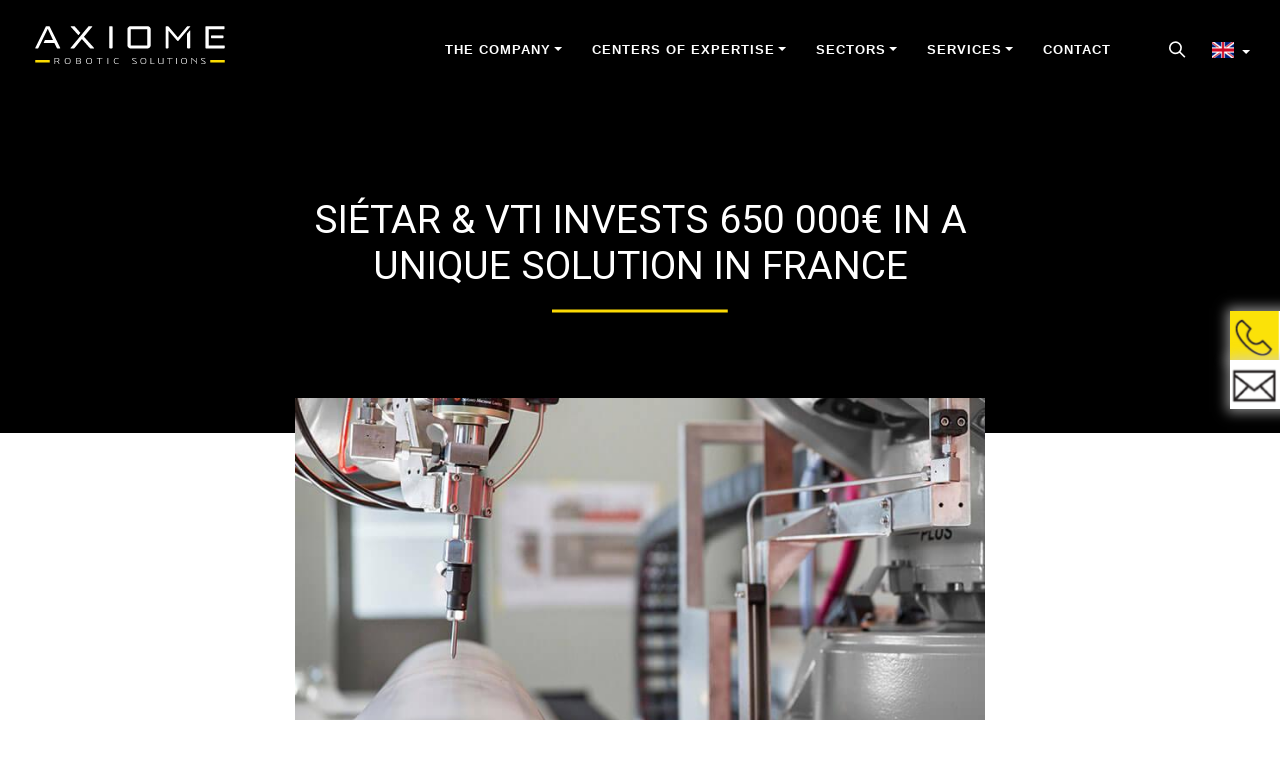

--- FILE ---
content_type: text/html; charset=UTF-8
request_url: https://www.axiome-cutting.com/sietar-vti-invests-650-000eu-unique-solution-france
body_size: 10834
content:
<!DOCTYPE html>
<html lang="en" dir="ltr" prefix="content: http://purl.org/rss/1.0/modules/content/  dc: http://purl.org/dc/terms/  foaf: http://xmlns.com/foaf/0.1/  og: http://ogp.me/ns#  rdfs: http://www.w3.org/2000/01/rdf-schema#  schema: http://schema.org/  sioc: http://rdfs.org/sioc/ns#  sioct: http://rdfs.org/sioc/types#  skos: http://www.w3.org/2004/02/skos/core#  xsd: http://www.w3.org/2001/XMLSchema# ">
  <head>
    <meta charset="utf-8" />
<meta name="title" content="Siétar &amp; Vti invests 650 000€ in a unique solution in France | AXIOME" />
<link rel="canonical" href="https://www.axiome-cutting.com/sietar-vti-invests-650-000eu-unique-solution-france" />
<meta name="viewport" content="width=device-width, initial-scale=1.0" />
<meta name="description" content="Siétar &amp; Vti invests 650 000€ in a unique solution in France for tube cutting. This machine was developed in collaboration with AXIOME (Vendée-region); there is no equivalent in France and this new solution will enable Siétar &amp; Vti to meet the cutting needs of many sectors." />
<link rel="shortcut icon" href="/core/misc/favicon.ico" type="image/vnd.microsoft.icon" />
<link rel="alternate" hreflang="fr" href="https://www.axiome.com/sietar-vti-investit-dans-une-solution-unique-en-france" />
<link rel="alternate" hreflang="en" href="https://www.axiome-cutting.com/sietar-vti-invests-650-000eu-unique-solution-france" />
<link rel="stylesheet" href="//fonts.googleapis.com/css?family=Roboto:300,400|Open+Sans:300,400,600,700,800|EB+Garamond:400,400i,500,500i,600,600i" media="all" />

    <title>Siétar &amp; Vti invests 650 000€ in a unique solution in France | AXIOME</title>
	<link rel="apple-touch-icon" sizes="60x60" href="/sites/default/files/favicons/apple-touch-icon.png">
	<link rel="icon" type="image/png" sizes="32x32" href="/sites/default/files/favicons/favicon-32x32.png">
	<link rel="icon" type="image/png" sizes="16x16" href="/sites/default/files/favicons/favicon-16x16.png">
	<link rel="manifest" href="/sites/default/files/favicons/site.webmanifest">
	<link rel="mask-icon" href="/sites/default/files/favicons/safari-pinned-tab.svg" color="#5bbad5">
	<link rel="shortcut icon" href="/sites/default/files/favicons/favicon.ico">
	<meta name="msapplication-TileColor" content="#da532c">
	<meta name="msapplication-config" content="/sites/default/files/favicons/browserconfig.xml">
	<meta name="theme-color" content="#ffffff">
		<meta http-equiv="x-ua-compatible" content="ie=edge">
    <link rel="stylesheet" media="all" href="/sites/default/files/css/css_c6ZwRjbMr1v4BUdVXrxrK-KUoGyo4gykn93skiwDk20.css?t7jqhk" />
<link rel="stylesheet" media="all" href="/sites/default/files/css/css_sdzWLUaYYjob2EYPQc1zd-UjAs9LjXYHUBreVu0EgqU.css?t7jqhk" />
<link rel="stylesheet" media="all" href="https://partage.3dxinternet.ovh/css/partage.css" />
<link rel="stylesheet" media="all" href="/sites/default/files/css/css_mKp4841j11aHDh6z_y0mDyLibIgMZUGWuDgYnDaS_MA.css?t7jqhk" />
<link rel="stylesheet" media="all" href="https://partage.3dxinternet.ovh/tartecitron/v1.3/css/tarteaucitron_3dx.css" />
<link rel="stylesheet" media="all" href="/sites/default/files/css/css_A_b6empqb5xImzFAJ-Zwrym8s2vohWlC4LAQAut9Ve0.css?t7jqhk" />

    
<!--[if lte IE 8]>
<script src="/core/assets/vendor/html5shiv/html5shiv.min.js?v=3.7.3"></script>
<![endif]-->

		<!--[if IE]>
      <link href="/themes/troisdx/includes/bootstrap/css/bootstrap-ie9.min.css" rel="stylesheet">
    <![endif]-->
    <!--[if lt IE 9]>
	  <link href="/themes/troisdx/includes/bootstrap/css/bootstrap-ie8.min.css" rel="stylesheet">
    <![endif]-->
  </head>
  <body class="not-front path-node page-node-type-actualites langue-en not_3dx node-235 en titre-sur-visuel visuel-haut-page header-top menu-right hamburger-modal">
        <a href="#main-content" class="visually-hidden focusable skip-link">
      Skip to main content
    </a>
    
      <div class="dialog-off-canvas-main-canvas" data-off-canvas-main-canvas>
    




<header id="header-wrapper" class="sticky-top sticky-header-noactive">
	<div id="header" class="container-fluid">
		
								<div id="header-milieu-wrapper" class="row">
				<div id="header-milieu" class="col-sm-12 nopaddingrightleft">
					  <div>
    
<div id="block-troisdx-branding" class="block block-system block-system-branding-block clearfix">
  
    
        <a href="https://www.axiome-cutting.com/" title="Home" rel="home" style="background-image: url(/sites/default/files/logo-axiome-2024_0.png)">
          </a>
      
</div>
<nav role="navigation" aria-labelledby="block-menuprincipalen-menu" id="block-menuprincipalen" class="menuprincipal">
            
  <h2 class="visually-hidden" id="block-menuprincipalen-menu">Menu Principal EN</h2>
  

        

<div class="navbar navbar-expand-md navbar-modal">
  <div class="collapse navbar-collapse" >
                  <ul class="nav navbar-nav">
                    <li class="nav-item menu-item--expanded dropdown first">
                          <a href="https://www.axiome-cutting.com/discover-axiome-robotic-solutions" class="nav-link dropdown-toggle scrollslow" data-toggle="dropdown" aria-expanded="false" aria-haspopup="true" data-drupal-link-system-path="node/137">THE COMPANY</a>
                        <ul class="dropdown-menu">
                    <li class="dropdown-item first">
                          <a href="https://www.axiome-cutting.com/discover-axiome-robotic-solutions" class="scrollslow" data-drupal-link-system-path="node/137">THE COMPANY</a>
              </li>
                <li class="dropdown-item">
                          <a href="https://www.axiome-cutting.com/news" class="scrollslow">News</a>
              </li>
                <li class="dropdown-item">
                          <a href="https://www.axiome-cutting.com/videos" class="scrollslow" data-drupal-link-system-path="node/155">Videos</a>
              </li>
                <li class="dropdown-item last">
                          <a href="https://www.axiome-cutting.com/research-developement" class="scrollslow" data-drupal-link-system-path="node/265">R &amp; D</a>
              </li>
        </ul>
  
              </li>
                <li class="nav-item menu-item--expanded dropdown">
                          <a href="https://www.axiome-cutting.com/discover-axiome-robotic-solutions" class="nav-link dropdown-toggle scrollslow" data-toggle="dropdown" aria-expanded="false" aria-haspopup="true" data-drupal-link-system-path="node/137">Centers of expertise</a>
                        <ul class="dropdown-menu">
                    <li class="dropdown-item first">
                          <a href="https://www.axiome-cutting.com/milling-water-jet-blade-cutting-machines" class="scrollslow" data-drupal-link-system-path="node/218">Cutting</a>
              </li>
                <li class="dropdown-item">
                          <a href="https://www.axiome-cutting.com/surface-treatment-machines" class="scrollslow" data-drupal-link-system-path="node/221">SURFACE TREATMENT</a>
              </li>
                <li class="dropdown-item">
                          <a href="https://www.axiome-cutting.com/control-machines" class="scrollslow" data-drupal-link-system-path="node/223">Control</a>
              </li>
                <li class="dropdown-item last">
                          <a href="https://www.axiome-cutting.com/automation" class="scrollslow" data-drupal-link-system-path="node/222">Automation</a>
              </li>
        </ul>
  
              </li>
                <li class="nav-item menu-item--expanded dropdown">
                          <a href="" class="nav-link dropdown-toggle scrollslow" data-toggle="dropdown" aria-expanded="false" aria-haspopup="true">Sectors</a>
                        <ul class="dropdown-menu">
                    <li class="dropdown-item first">
                          <a href="https://www.axiome-cutting.com/robotization-aeronautical-sector" class="scrollslow" data-drupal-link-system-path="node/159">Aeronautics</a>
              </li>
                <li class="dropdown-item">
                          <a href="https://www.axiome-cutting.com/robotization-automotive-sector" class="scrollslow" data-drupal-link-system-path="node/158">Automotive</a>
              </li>
                <li class="dropdown-item">
                          <a href="https://www.axiome-cutting.com/watchmaking" class="scrollslow" data-drupal-link-system-path="node/163">Watchmaking</a>
              </li>
                <li class="dropdown-item">
                          <a href="https://www.axiome-cutting.com/robotization-mechanical-sector" class="scrollslow" data-drupal-link-system-path="node/164">Mechanics</a>
              </li>
                <li class="dropdown-item">
                          <a href="https://www.axiome-cutting.com/naval-and-railway" class="scrollslow" data-drupal-link-system-path="node/166">NAVAL AND RAILWAY</a>
              </li>
                <li class="dropdown-item">
                          <a href="https://www.axiome-cutting.com/sanitary-and-bath" class="scrollslow" data-drupal-link-system-path="node/165">SANITARY AND BATH</a>
              </li>
                <li class="dropdown-item">
                          <a href="https://www.axiome-cutting.com/food-industry" class="scrollslow" data-drupal-link-system-path="node/169">FOOD INDUSTRY</a>
              </li>
                <li class="dropdown-item last">
                          <a href="https://www.axiome-cutting.com/leisure" class="scrollslow" data-drupal-link-system-path="node/167">LEISURE</a>
              </li>
        </ul>
  
              </li>
                <li class="nav-item menu-item--expanded dropdown">
                          <a href="https://www.axiome-cutting.com/discover-axiome-robotic-solutions" class="nav-link dropdown-toggle scrollslow" data-toggle="dropdown" aria-expanded="false" aria-haspopup="true" data-drupal-link-system-path="node/137">Services</a>
                        <ul class="dropdown-menu">
                    <li class="dropdown-item first">
                          <a href="https://www.axiome-cutting.com/customer-support" class="scrollslow" data-drupal-link-system-path="node/157">Customer support</a>
              </li>
                <li class="dropdown-item">
                          <a href="https://www.axiome-cutting.com/training" class="scrollslow" data-drupal-link-system-path="node/160">Training</a>
              </li>
                <li class="dropdown-item">
                          <a href="https://www.axiome-cutting.com/maintenance" class="scrollslow" data-drupal-link-system-path="node/162">Maintenance</a>
              </li>
                <li class="dropdown-item">
                          <a href="https://www.axiome-cutting.com/spare-parts" class="scrollslow" data-drupal-link-system-path="node/161">Spare parts</a>
              </li>
                <li class="dropdown-item last">
                          <a href="https://www.axiome-cutting.com/robotic-trial-center" class="scrollslow" data-drupal-link-system-path="node/176">Test facilities</a>
              </li>
        </ul>
  
              </li>
                <li class="nav-item last">
                          <a href="https://www.axiome-cutting.com/contact-us" class="nav-link scrollslow" data-drupal-link-system-path="node/6">Contact</a>
              </li>
        </ul>
  
  </div>
</div>

<button aria-expanded="false" class="navbar-toggle collapsed visible-0-sm" data-target="#nav-modal" data-toggle="modal" type="button"><span class="texte">MENU</span><span class="wrapper-icon-bar"><span class="icon-bar">&nbsp;</span> <span class="icon-bar">&nbsp;</span> <span class="icon-bar">&nbsp;</span></span></button>

<div class="modal fade" id="nav-modal" tabindex="-1" role="dialog" aria-hidden="true">
  <div class="modal-dialog modal-dialog-centered" role="document">
    <button type="button" class="close menu-smartphone-close-modal" data-dismiss="modal" aria-label="Close">
      <i class="ti-close" aria-hidden="true"></i>
    </button>
                  <ul class="nav navbar-nav">
                    <li class="nav-item menu-item--expanded dropdown first">
                          <a href="https://www.axiome-cutting.com/discover-axiome-robotic-solutions" class="nav-link dropdown-toggle scrollslow" data-toggle="dropdown" aria-expanded="false" aria-haspopup="true" data-drupal-link-system-path="node/137">THE COMPANY</a>
                        <ul class="dropdown-menu">
                    <li class="dropdown-item first">
                          <a href="https://www.axiome-cutting.com/discover-axiome-robotic-solutions" class="scrollslow" data-drupal-link-system-path="node/137">THE COMPANY</a>
              </li>
                <li class="dropdown-item">
                          <a href="https://www.axiome-cutting.com/news" class="scrollslow">News</a>
              </li>
                <li class="dropdown-item">
                          <a href="https://www.axiome-cutting.com/videos" class="scrollslow" data-drupal-link-system-path="node/155">Videos</a>
              </li>
                <li class="dropdown-item last">
                          <a href="https://www.axiome-cutting.com/research-developement" class="scrollslow" data-drupal-link-system-path="node/265">R &amp; D</a>
              </li>
        </ul>
  
              </li>
                <li class="nav-item menu-item--expanded dropdown">
                          <a href="https://www.axiome-cutting.com/discover-axiome-robotic-solutions" class="nav-link dropdown-toggle scrollslow" data-toggle="dropdown" aria-expanded="false" aria-haspopup="true" data-drupal-link-system-path="node/137">Centers of expertise</a>
                        <ul class="dropdown-menu">
                    <li class="dropdown-item first">
                          <a href="https://www.axiome-cutting.com/milling-water-jet-blade-cutting-machines" class="scrollslow" data-drupal-link-system-path="node/218">Cutting</a>
              </li>
                <li class="dropdown-item">
                          <a href="https://www.axiome-cutting.com/surface-treatment-machines" class="scrollslow" data-drupal-link-system-path="node/221">SURFACE TREATMENT</a>
              </li>
                <li class="dropdown-item">
                          <a href="https://www.axiome-cutting.com/control-machines" class="scrollslow" data-drupal-link-system-path="node/223">Control</a>
              </li>
                <li class="dropdown-item last">
                          <a href="https://www.axiome-cutting.com/automation" class="scrollslow" data-drupal-link-system-path="node/222">Automation</a>
              </li>
        </ul>
  
              </li>
                <li class="nav-item menu-item--expanded dropdown">
                          <a href="" class="nav-link dropdown-toggle scrollslow" data-toggle="dropdown" aria-expanded="false" aria-haspopup="true">Sectors</a>
                        <ul class="dropdown-menu">
                    <li class="dropdown-item first">
                          <a href="https://www.axiome-cutting.com/robotization-aeronautical-sector" class="scrollslow" data-drupal-link-system-path="node/159">Aeronautics</a>
              </li>
                <li class="dropdown-item">
                          <a href="https://www.axiome-cutting.com/robotization-automotive-sector" class="scrollslow" data-drupal-link-system-path="node/158">Automotive</a>
              </li>
                <li class="dropdown-item">
                          <a href="https://www.axiome-cutting.com/watchmaking" class="scrollslow" data-drupal-link-system-path="node/163">Watchmaking</a>
              </li>
                <li class="dropdown-item">
                          <a href="https://www.axiome-cutting.com/robotization-mechanical-sector" class="scrollslow" data-drupal-link-system-path="node/164">Mechanics</a>
              </li>
                <li class="dropdown-item">
                          <a href="https://www.axiome-cutting.com/naval-and-railway" class="scrollslow" data-drupal-link-system-path="node/166">NAVAL AND RAILWAY</a>
              </li>
                <li class="dropdown-item">
                          <a href="https://www.axiome-cutting.com/sanitary-and-bath" class="scrollslow" data-drupal-link-system-path="node/165">SANITARY AND BATH</a>
              </li>
                <li class="dropdown-item">
                          <a href="https://www.axiome-cutting.com/food-industry" class="scrollslow" data-drupal-link-system-path="node/169">FOOD INDUSTRY</a>
              </li>
                <li class="dropdown-item last">
                          <a href="https://www.axiome-cutting.com/leisure" class="scrollslow" data-drupal-link-system-path="node/167">LEISURE</a>
              </li>
        </ul>
  
              </li>
                <li class="nav-item menu-item--expanded dropdown">
                          <a href="https://www.axiome-cutting.com/discover-axiome-robotic-solutions" class="nav-link dropdown-toggle scrollslow" data-toggle="dropdown" aria-expanded="false" aria-haspopup="true" data-drupal-link-system-path="node/137">Services</a>
                        <ul class="dropdown-menu">
                    <li class="dropdown-item first">
                          <a href="https://www.axiome-cutting.com/customer-support" class="scrollslow" data-drupal-link-system-path="node/157">Customer support</a>
              </li>
                <li class="dropdown-item">
                          <a href="https://www.axiome-cutting.com/training" class="scrollslow" data-drupal-link-system-path="node/160">Training</a>
              </li>
                <li class="dropdown-item">
                          <a href="https://www.axiome-cutting.com/maintenance" class="scrollslow" data-drupal-link-system-path="node/162">Maintenance</a>
              </li>
                <li class="dropdown-item">
                          <a href="https://www.axiome-cutting.com/spare-parts" class="scrollslow" data-drupal-link-system-path="node/161">Spare parts</a>
              </li>
                <li class="dropdown-item last">
                          <a href="https://www.axiome-cutting.com/robotic-trial-center" class="scrollslow" data-drupal-link-system-path="node/176">Test facilities</a>
              </li>
        </ul>
  
              </li>
                <li class="nav-item last">
                          <a href="https://www.axiome-cutting.com/contact-us" class="nav-link scrollslow" data-drupal-link-system-path="node/6">Contact</a>
              </li>
        </ul>
  
    <div class="visible-0-sm">
      
<div id="block-drapeauxlanguespageunique" class="block block-block-content block-block-content191d99e7-a036-420c-a9d6-504aef532ee1 clearfix">
  
    
      
            <div class="field field--name-body field--type-text-with-summary field--label-hidden field--item"><div class="language-switcher-language-url icons-dropdown-style block block-bootstrap-languages block-bootstrap-languageslanguage-interface clearfix" id="block-bootstraplanguageswitcher">
<div class="links btn-group"><button aria-expanded="false" class="btn btn-default btn-sm dropdown-toggle" data-toggle="dropdown" type="button"><span class="lang-sm"></span> <span class="caret"></span></button>
<ul class="dropdown-menu" role="menu">
	<li><a href="https://www.axiome.com/"><span class="lang-sm lang-lbl" lang="fr" xml:lang="fr" xml:lang="fr"></span> </a></li>
	<li><a href="https://www.axiome-cutting.com/"><span class="lang-sm lang-lbl" lang="en" xml:lang="en" xml:lang="en"></span> </a></li>
	<li><a data-entity-substitution="canonical" data-entity-type="node" data-entity-uuid="08bf14e9-a4dd-441e-9633-90c5d6d26b80" href="https://www.axiome-cutting.com/axiome-robotic-solutions-de"><span class="lang-sm lang-lbl" lang="de" xml:lang="de" xml:lang="de"></span> </a></li>
	<li><a data-entity-substitution="canonical" data-entity-type="node" data-entity-uuid="6f0cc852-6603-40c5-a5fb-553ab66b4dc1" href="https://www.axiome-cutting.com/axiome-robotic-solutions-sp"><span class="lang-sm lang-lbl" lang="es" xml:lang="es" xml:lang="es"></span> </a></li>
  	<li><a data-entity-substitution="canonical" data-entity-type="node" data-entity-uuid="a06821b9-0922-43c6-b425-233a98e49038" href="https://www.axiome-cutting.com/axiome-robotic-solutions-cn"><span class="lang-sm lang-lbl" lang="zh" xml:lang="zh" xml:lang="zh"></span> </a></li>
</ul>
</div>
</div>
</div>
      
  </div>

    </div>
  </div>
</div>






  </nav>

<div class="search-block-form block block-search block-search-form-block clearfix" data-drupal-selector="search-block-form" novalidate="novalidate" id="block-formulairederecherche" role="search">
	<div class="search-open"> </div>
		
				
					<form action="https://www.axiome-cutting.com/search/node" method="get" id="search-block-form" accept-charset="UTF-8">
  <div class="js-form-item form-item js-form-type-search form-item-keys js-form-item-keys form-no-label">
      <label for="edit-keys" class="visually-hidden">Search</label>
        <input title="Enter the terms you wish to search for." placeholder="Search" data-drupal-selector="edit-keys" type="search" id="edit-keys" name="keys" value="" size="15" maxlength="128" class="form-search" />

        </div>
<div data-drupal-selector="edit-actions" class="form-actions js-form-wrapper form-wrapper container-wrapper" id="edit-actions"><input class="hidden btn blanc bg-couleur1 hover-fonce button js-form-submit form-submit" data-drupal-selector="edit-submit" type="submit" id="edit-submit" value="OK" />
</div>

</form>

		
	<div class="search-close"> </div>
</div>
<div id="block-boutonliencontactettelpourtabletteetsmartphone" class="visible-0-sm block block-block-content block-block-contentcbf221a3-b868-4b76-aad0-cc632188b251 clearfix">
  
    
      
            <div class="field field--name-body field--type-text-with-summary field--label-hidden field--item"><p><a data-entity-type="image" data-entity-uuid="0" href="tel:+33251946911"><img alt="phone-responsive.png" data-entity-type="image" data-entity-uuid="0" height="34" src="/sites/default/files/webmaster/03-icons/phone-responsive.png" width="34" /></a> <a data-entity-substitution="canonical" data-entity-type="image" data-entity-uuid="0" href="/node/6"><img alt="mail-responsive.png" data-entity-type="image" data-entity-uuid="0" height="34" src="/sites/default/files/webmaster/03-icons/mail-responsive.png" width="34" /></a></p>
</div>
      
  </div>

<div id="block-drapeauxlanguespageunique" class="block block-block-content block-block-content191d99e7-a036-420c-a9d6-504aef532ee1 clearfix">
  
    
      
            <div class="field field--name-body field--type-text-with-summary field--label-hidden field--item"><div class="language-switcher-language-url icons-dropdown-style block block-bootstrap-languages block-bootstrap-languageslanguage-interface clearfix" id="block-bootstraplanguageswitcher">
<div class="links btn-group"><button aria-expanded="false" class="btn btn-default btn-sm dropdown-toggle" data-toggle="dropdown" type="button"><span class="lang-sm"></span> <span class="caret"></span></button>
<ul class="dropdown-menu" role="menu">
	<li><a href="https://www.axiome.com/"><span class="lang-sm lang-lbl" lang="fr" xml:lang="fr" xml:lang="fr"></span> </a></li>
	<li><a href="https://www.axiome-cutting.com/"><span class="lang-sm lang-lbl" lang="en" xml:lang="en" xml:lang="en"></span> </a></li>
	<li><a data-entity-substitution="canonical" data-entity-type="node" data-entity-uuid="08bf14e9-a4dd-441e-9633-90c5d6d26b80" href="https://www.axiome-cutting.com/axiome-robotic-solutions-de"><span class="lang-sm lang-lbl" lang="de" xml:lang="de" xml:lang="de"></span> </a></li>
	<li><a data-entity-substitution="canonical" data-entity-type="node" data-entity-uuid="6f0cc852-6603-40c5-a5fb-553ab66b4dc1" href="https://www.axiome-cutting.com/axiome-robotic-solutions-sp"><span class="lang-sm lang-lbl" lang="es" xml:lang="es" xml:lang="es"></span> </a></li>
  	<li><a data-entity-substitution="canonical" data-entity-type="node" data-entity-uuid="a06821b9-0922-43c6-b425-233a98e49038" href="https://www.axiome-cutting.com/axiome-robotic-solutions-cn"><span class="lang-sm lang-lbl" lang="zh" xml:lang="zh" xml:lang="zh"></span> </a></li>
</ul>
</div>
</div>
</div>
      
  </div>

  </div>

				</div>
			</div>
					
			</div>
</header>

<div id="global-wrapper">
        <div id="diaporama-wrapper" class="container-fluid">
      <div id="diaporama" class="row">
        <div class="col-sm-12 nopaddingrightleft">
            <div>
    <div data-drupal-messages-fallback class="hidden"></div>

  </div>

        </div>
      </div>
    </div>
  
  <div class="wrapper-pictos-lien-droite">
    <div class="contenu-pictos-lien-droite">
      <div class="pictos-lien-droite">
        
<div id="block-pictoteletcontactadroitedelapage" class="block block-block-content block-block-contentad21c576-f3f7-4661-95a1-938c555c424f clearfix">
  
    
      
            <div class="field field--name-body field--type-text-with-summary field--label-hidden field--item"><div class="box-phone">
<p><img alt="Phone téléphone Axiome" data-entity-type="file" data-entity-uuid="a7f96214-7904-4d23-82f9-ecc84fa0f3f2" src="/sites/default/files/webmaster/01-images/phone.png" style="width: 49px; height: 50px;" /><a href="tel:+33251946911"><span>  +33 2 51 94 69 11  </span></a></p>
</div>

<div class="box-mail">
<p><img alt="Mail contact Axiome" data-entity-type="file" data-entity-uuid="437f612b-97c4-4759-9519-249fce811635" src="/sites/default/files/webmaster/01-images/mail.png" style="width: 49px; height: 50px;" /><a data-entity-substitution="canonical" data-entity-type="node" data-entity-uuid="a33a4d34-023d-412d-b84f-e2f46b7d6db8" href="https://www.axiome-cutting.com/contact-us"><span>  Contact-us  </span></a></p>
</div>
</div>
      
  </div>

      </div>
    </div>
  </div>

  <div id="main-wrapper">
    <div id="main-content">
      

      <div id="content-milieu-wrapper">
        <div id="content-milieu" class="container-fluid">
          <div class="row contenu">
            

            <div  class="col-sm-12 contenu-page nopaddingrightleft " >

              
              
                                                <div class="content-page">
                      <div>
    
<div id="block-troisdx-content" class="block block-system block-system-main-block clearfix">
  
    
      

<div id="actualite_complete">
			<div class="wrapper_titre-actu">
			<div class="container-fluid width-sm">
				<div class="row">
					<div class="col-sm-12">
						<div class="actualite-titre majuscule text-center">
							<h1 class="titre-page blanc"><span>Siétar &amp; Vti invests 650 000€ in a unique solution in France</span>
</h1>
						</div>
					</div>
				</div>
			</div>
		</div>
			<div class="visuel_haut-actu">
		<div class="container-fluid width-sm">
			<div class="row">
				<div class="col-sm-12">
					
            <div class="field field--name-field-visuel-haut field--type-image field--label-hidden field--item">    <img srcset="/sites/default/files/styles/max_480_x_auto/public/2022-03/Sietar-et-Vti-installation-AXIOME.jpg?itok=aX_3l9VP 480w, /sites/default/files/styles/max_800_x_auto/public/2022-03/Sietar-et-Vti-installation-AXIOME.jpg?itok=YDtOgB0x 800w" sizes="(min-width:480px) 800px" src="/sites/default/files/styles/max_480_x_auto/public/2022-03/Sietar-et-Vti-installation-AXIOME.jpg?itok=aX_3l9VP" alt="A water jet cutting machine made by AXIOME" typeof="foaf:Image" />


</div>
      
				</div>
			</div>
		</div>
	</div>
		<div class="wrapper_actualite-section">
		<div class="container-fluid width-sm">
			<div class="row">
				<div class="col-sm-12">
					<div class="actualite-section">
					


				
						
				
	<section  class="field--type-text_long section first last odd" id="section-1"><p class="text-align-justify"><strong>Brief</strong><br />
For its 40 years of existence, Siétar &amp; Vti, an industrial piping and boilermaking company located in Auray, has just commissioned a robotic cell unique in France for 3D water jet cutting on pipes and ducts up to 1200mm in diameter.<br />
<br />
Siétar &amp; Vti is a company based in Auray (Morbihan) that operates in the fields of piping and industrial boiler making for the dairy, food and environmental industries. It implements solutions for food processes and fluid, thermal and thermodynamic processes. Siétar &amp; Vti, which celebrates its 40th anniversary this year (created in April 1974), employs 39 people. <br />
This company already distinguished itself in its field of activity by having, since 1992, integrated into its manufacturing process the prefabrication of its pipes by numerical control bending, allowing increased quality by reducing the risks of bacteriological contamination of its process lines, while rationalizing and optimizing costs. It is in the same spirit that Siétar &amp; Vti has just commissioned a water jet cutting robot with axes. This allows Siétar &amp; Vti to carry out not only its in-house sheet metal cutting, but also its cutting on tubes and ducts up to 1200mm in diameter in an automated way, on all types of materials and up to 25mm thick. These new possibilities meet an internal need for the manufacture of pressure or non-pressure equipment, but will also enable Siétar &amp; Vti to offer cold cutting services on tubes, without deformation or modification of the metallurgical characteristics of the parts.<br />
<br />
This machine was developed in collaboration with AXIOME (Vendée-region); there is no equivalent in France and this new solution will enable Siétar &amp; Vti to meet the cutting needs of other sectors like piping and/or metallurgical, steel or stainless steel construction, such as those of the naval, nuclear, petrochemical or renewable marine energies.<br />
On the same occasion, Siétar &amp; Vti extended its buildings, bringing its covered area to 1,500m2.<strong> </strong></p>

<p class="text-align-right"> <em>Portail de l'innovation Bretagne</em>, 05/01/2015 </p>
</section>

					</div>
					<div class="actualite-retour text-center">
											<a href="/news" class="btn bg-noir">All news</a>
					</div>
				</div>
			</div>
		</div>
	</div>


</div>

  </div>

  </div>

                   </div>
                              
            </div>
                      </div>
        </div>
      </div>
          </div>
  </div>

	  <footer id="footer-wrapper">
    <div id="footer" class="container-fluid">
                            <div id="footer-milieu-wrapper" class="row">
          <div id="footer-milieu" class="col-sm-12 nopaddingrightleft" data-track-content data-content-name='section_footer' data-content-piece='footer_milieu'>
          <div>
    
<div id="block-sectioncontact" class="block block-block-content block-block-content648800f2-fca7-43bb-bb94-a5d2e6f83e43 clearfix">
  
    
      
            <div class="field field--name-body field--type-text-with-summary field--label-hidden field--item"><article class="troisdx-bg-editor opacite-black" data-entity-type="file" data-entity-uuid="413e1c01-843a-4503-890d-acc79f776e4e" data-opacite="white" style="background-image:url(https://www.axiome.com/sites/default/files/2020-02/B%C3%A2timent%20nouveau%20logo.png)">
<div class="troisdx-bg-editor-opacite">
<div class="modele-1-col section-contact">
<div class="container-fluid max-width-sm">
<div class="row">
<div class="col-sm-12">
<p data-entity-type="image" data-entity-uuid="0" style="text-align: center;"><span><span title="Cliquer et glisser pour redimensionner">​</span></span></p>

<p class="h2 text-align-center"><span class="roboto regular">Contact us</span><br />
and we will study your project</p>

<p class="text-align-center"><a class="btn bg-couleur1 noir bordure-couleur1 majuscule hover-fonce" data-entity-substitution="canonical" data-entity-type="node" data-entity-uuid="a33a4d34-023d-412d-b84f-e2f46b7d6db8" href="https://www.axiome-cutting.com/contact-us">Contact Us</a></p>
</div>
</div>
</div>
</div>
</div>
</article>
</div>
      
  </div>

  </div>

          </div>
        </div>
                                    <div id="footer-bas-wrapper" class="row">
          <div id="footer-bas" class="col-sm-12 nopaddingrightleft" data-track-content data-content-name='section_footer' data-content-piece='footer_bas'>
              <div>
    
<div id="block-pieddepage" class="block block-block-content block-block-content5e1398ac-33f5-4318-b496-99aa2f54ce4f clearfix">
  
    
      
            <div class="field field--name-body field--type-text-with-summary field--label-hidden field--item"><article class="troisdx-bg-editor opacite-black" data-entity-type="file" data-entity-uuid="c76ef17d-9cfc-4200-be3a-e3e00d11bed6" data-opacite="black" style="background-image:url(/sites/default/files/webmaster/04-bg-image/bg-footer_0.jpg)">
<div class="troisdx-bg-editor-opacite">
<div class="modele-3dx modele-4-col pied-de-page">
<div class="container-fluid max-width-1200">
<div class="row">
<div class="col-md-3 col-sm-6 col-xs-12 col-reso">
<p class="veritas"><img alt="logo-veritas.png" data-entity-type="image" data-entity-uuid="0" height="108" src="/sites/default/files/webmaster/03-icons/BV_Cert_ISO9001-ISO14001.png" width="261" /></p>

<p class="wrapper-suivre"><img alt="M%C3%A9daille%20Ecovadis.png" data-entity-type="image" data-entity-uuid="0" src="/sites/default/files/webmaster/M%C3%A9daille%20Ecovadis.png" /></p>

<p class="wrapper-suivre"> </p>

<p class="wrapper-suivre"><span class="suivre">Follow us</span> <a data-entity-type="image" data-entity-uuid="0" href="https://fr.linkedin.com/company/axiome-robotic-solutions" target="_blank"><img alt="picto-linkedin.png" data-entity-type="image" data-entity-uuid="0" height="54" src="/sites/default/files/webmaster/09-structure/picto-linkedin.png" width="54" /></a><a data-entity-type="image" data-entity-uuid="0" href="https://www.youtube.com/user/axiome85" target="_blank"><img alt="picto-youtube.png" data-entity-type="image" data-entity-uuid="0" height="54" src="/sites/default/files/webmaster/09-structure/picto-youtube.png" width="54" /></a></p>

<div><span class="tac_addtoanyshare"></span>

<div class="a2a_kit a2a_kit_size_32 a2a_default_style"><a class="a2a_button_facebook"> </a> <a class="a2a_button_twitter"> </a> <a class="a2a_button_email"> </a> <a class="a2a_button_pinterest"> </a> <a class="a2a_dd" href="https://www.addtoany.com/share_save"> </a></div>
</div>
</div>

<div class="col-md-3 col-sm-6 col-xs-12 col-menu-1">
<p class="majuscule"><b>business units</b></p>

<p><a data-entity-substitution="canonical" data-entity-type="node" data-entity-uuid="317f7b41-a0df-43db-b4e3-3cbd181ea164" href="https://www.axiome-cutting.com/milling-water-jet-blade-cutting-machines">CUTTING &amp; MILLING</a></p>

<p><a data-entity-substitution="canonical" data-entity-type="node" data-entity-uuid="0fa10b1c-92ac-48bb-9d8d-38bdf0af3762" href="https://www.axiome-cutting.com/milling-machines">Milling</a><br />
<a data-entity-substitution="canonical" data-entity-type="node" data-entity-uuid="4aa25d12-6cb4-47bc-858a-9a1bf64821ac" href="https://www.axiome-cutting.com/water-jet-cutting-machines">Waterjet</a><br />
<a data-entity-substitution="canonical" data-entity-type="node" data-entity-uuid="0f77b3d9-5f9f-4f9b-9276-9439458ae54d" href="https://www.axiome-cutting.com/blade-cutting-machines">Blade cutting</a><br />
 </p>

<p><a data-entity-substitution="canonical" data-entity-type="node" data-entity-uuid="dbe22071-e2b5-4052-8e6e-431279d8d65b" href="https://www.axiome-cutting.com/surface-treatment-machines">SURFACE TREATMENT</a></p>

<p><a data-entity-substitution="canonical" data-entity-type="node" data-entity-uuid="f3f169f6-6df8-4fa7-8721-fbeb5136b7a5" href="https://www.axiome-cutting.com/deburring-machines">Mechanical deburring</a><br />
<a data-entity-substitution="canonical" data-entity-type="node" data-entity-uuid="dbe20abf-65a1-418b-ae44-833dc94c6963" href="https://www.axiome.com/les-machines-debavurage-jet-fluide">Fluid jet deburring</a><br />
<a data-entity-substitution="canonical" data-entity-type="node" data-entity-uuid="5f235d69-91d7-4a8c-b823-8c1d765dd410" href="https://www.axiome-cutting.com/brushing-and-flaming-machines">Brushing and flamming</a><br />
<a data-entity-substitution="canonical" data-entity-type="node" data-entity-uuid="24bb183c-f48f-4673-ac73-22fad26556af" href="https://www.axiome-cutting.com/cleaning-machines">Cleaning</a></p>

<p> </p>

<p><a data-entity-substitution="canonical" data-entity-type="node" data-entity-uuid="d2de311a-e6d7-4b0d-a438-b17797beecba" href="https://www.axiome-cutting.com/control-machines">CONTROL</a></p>

<p><a data-entity-substitution="canonical" data-entity-type="node" data-entity-uuid="ddc4ba41-9271-42d7-84a3-95bd56cfe093" href="https://www.axiome-cutting.com/non-destructive-testing-machines">Non destructive testing</a></p>

<p><a data-entity-substitution="canonical" data-entity-type="node" data-entity-uuid="6173241f-0587-4270-ba78-8d680e621a49" href="https://www.axiome-cutting.com/dimensinal-control-machines">Dimentional control</a></p>

<p> </p>

<p><a data-entity-substitution="canonical" data-entity-type="node" data-entity-uuid="1b891fd6-37e6-463f-b8f7-6b3145144a64" href="https://www.axiome-cutting.com/automation">AUTOMATION</a></p>

<p><a data-entity-substitution="canonical" data-entity-type="node" data-entity-uuid="3dc2fa25-84a5-4608-b127-d45837499d8f" href="https://www.axiome-cutting.com/robotised-workshops">Robotised workshop</a></p>

<p><a data-entity-substitution="canonical" data-entity-type="node" data-entity-uuid="15568114-5391-4a97-8c68-d994e3b6ce7c" href="https://www.axiome-cutting.com/assembly-machines">Assembly</a></p>

<p><a data-entity-substitution="canonical" data-entity-type="node" data-entity-uuid="6b28b5b2-244b-43a6-9448-541cf7c31b43" href="https://www.axiome-cutting.com/plastic-and-composite-additive-manufacturing">Plastic and composite additive manufacturing</a></p>
</div>

<div class="col-md-3 col-sm-6 col-xs-12 col-menu-2">
<p class="majuscule"><b>SECTORS</b></p>

<p><a data-entity-substitution="canonical" data-entity-type="node" data-entity-uuid="233e9481-aa75-4a6f-badc-0f46cd7a8b5b" href="https://www.axiome-cutting.com/robotization-aeronautical-sector">Aeronautic</a><br />
<a data-entity-substitution="canonical" data-entity-type="node" data-entity-uuid="7e155793-a988-4264-982e-f57bc181ddf5" href="https://www.axiome-cutting.com/robotization-automotive-sector">Automotive</a><br />
<a data-entity-substitution="canonical" data-entity-type="node" data-entity-uuid="54a555f3-dcd6-48a9-ab8d-a05ca27d195b" href="https://www.axiome-cutting.com/watchmaking">Watchmaking</a><br />
<a data-entity-substitution="canonical" data-entity-type="node" data-entity-uuid="fb844c73-f157-49df-a3fc-94cc69c188b4" href="https://www.axiome-cutting.com/robotization-mechanical-sector">Mechanics</a></p>

<p><a data-entity-substitution="canonical" data-entity-type="node" data-entity-uuid="43613572-423a-499b-9ea6-2421af1512e8" href="https://www.axiome-cutting.com/naval-and-railway">Naval and railway</a></p>

<p><a data-entity-substitution="canonical" data-entity-type="node" data-entity-uuid="3b447b60-5b52-4c18-b179-f94b524b48d2" href="https://www.axiome-cutting.com/sanitary-and-bath">Sanitary and bath</a></p>

<p><a data-entity-substitution="canonical" data-entity-type="node" data-entity-uuid="3614c24f-7d99-404b-bf73-ecde396305a1" href="https://www.axiome-cutting.com/food-industry">Food industry</a></p>

<p><a data-entity-substitution="canonical" data-entity-type="node" data-entity-uuid="ee3b7da8-ee80-4725-8b29-cc2636fcadba" href="https://www.axiome-cutting.com/leisure">Leisure</a></p>

<p> </p>

<p> </p>
</div>

<div class="col-md-3 col-sm-6 col-xs-12 col-menu-1">
<p class="majuscule"><b>SERVICES</b></p>

<p><a data-entity-substitution="canonical" data-entity-type="node" data-entity-uuid="c26b03be-5bdb-4a79-a586-d0c4999a5750" href="https://www.axiome-cutting.com/customer-support">Customer support</a><br />
<a data-entity-substitution="canonical" data-entity-type="node" data-entity-uuid="1ebb727c-1d69-489d-9d12-6cb20d4e74f8" href="https://www.axiome-cutting.com/training">Training</a><br />
<a data-entity-substitution="canonical" data-entity-type="node" data-entity-uuid="c9779e3b-b1ff-434f-8d6b-b03770c7bea1" href="https://www.axiome-cutting.com/maintenance">Maintenance</a><br />
<a data-entity-substitution="canonical" data-entity-type="node" data-entity-uuid="fc5e86d1-46a5-4bed-a2dc-b08d0c900b5c" href="https://www.axiome-cutting.com/spare-parts">Spare parts</a><br />
<a data-entity-substitution="canonical" data-entity-type="node" data-entity-uuid="949b05b5-30aa-4f8c-a367-91b8f31edb02" href="https://www.axiome-cutting.com/robotic-trial-center">Test facilities</a><br />
 </p>

<p><a data-entity-substitution="canonical" data-entity-type="node" data-entity-uuid="de474306-9df9-443c-b9f1-e273aef2ecc6" href="https://www.axiome-cutting.com/discover-axiome-robotic-solutions">AXIOME Robotic Solutions</a></p>

<p><a data-entity-substitution="canonical" data-entity-type="node" data-entity-uuid="26923781-ae03-4f43-a9e2-19d3ff813178" href="https://www.axiome-cutting.com/videos">AXIOME videos</a></p>

<p><a href="https://www.axiome-cutting.com/news">AXIOME news</a></p>

<p><a data-entity-substitution="canonical" data-entity-type="node" data-entity-uuid="a33a4d34-023d-412d-b84f-e2f46b7d6db8" href="https://www.axiome-cutting.com/contact-us">Contact us</a></p>

<p> </p>

<p><a data-entity-substitution="canonical" data-entity-type="node" data-entity-uuid="8d543a62-45c1-4f54-8d0e-b0aacfa9eb1c" href="https://www.axiome-cutting.com/imprint">Imprint</a></p>
</div>
</div>
</div>
</div>
</div>
</article>
</div>
      
  </div>

  </div>

          </div>
        </div>
                  </div>
  </footer>
	</div>

  </div>

    

    <script type="application/json" data-drupal-selector="drupal-settings-json">{"path":{"baseUrl":"\/","scriptPath":null,"pathPrefix":"","currentPath":"node\/235","currentPathIsAdmin":false,"isFront":false,"currentLanguage":"en"},"pluralDelimiter":"\u0003","ajaxPageState":{"libraries":"calendar\/calendar.theme,core\/html5shiv,core\/picturefill,fontawesome\/fontawesome.webfonts.shim,system\/base,troisdx\/bootstrap,troisdx\/bxslider,troisdx\/fancyv3,troisdx\/global-components,troisdx\/jscookie,troisdx\/masonry,troisdx\/owlcarousel,troisdx\/partage,troisdx\/tarteaucitron,troisdx_ckeditor_et_line_icon\/troisdx-ckeditor-et-line-icon,troisdx_ckeditor_themify_icon\/troisdx-ckeditor-themify-icon,troisdx_patch_recaptcha\/troisdx_patch_recaptacha,troisdx_titre2parties\/troisdx_titre2parties","theme":"troisdx","theme_token":null},"ajaxTrustedUrl":{"https:\/\/www.axiome-cutting.com\/search\/node":true},"jquery":{"ui":{"datepicker":{"isRTL":false,"firstDay":1}}},"troisdxLibrary":{"is_front":false,"analytics_actif":0,"analytics_code":"","analytics_matomo_actif":1,"analytics_matomo_code":"14","analytics_matomo_host":"https:\/\/analytics.3dxinternet.ovh\/","analytics_matomo_scroll":0,"langue":"en","drapeau":"en","host":"axiome-cutting.com"},"user":{"uid":0,"permissionsHash":"a149db83de62fe1b1458d0d8b319a70407e797e22bcdc67cf13353506a208136"}}</script>
<script src="/core/assets/vendor/domready/ready.min.js?v=1.0.8"></script>
<script src="/core/assets/vendor/jquery/jquery.min.js?v=3.2.1"></script>
<script src="/core/assets/vendor/jquery/jquery-extend-3.4.0.js?v=3.2.1"></script>
<script src="/core/assets/vendor/jquery-once/jquery.once.min.js?v=2.2.0"></script>
<script src="/core/misc/drupalSettingsLoader.js?v=8.7.3"></script>
<script src="/core/misc/drupal.js?v=8.7.3"></script>
<script src="/core/misc/drupal.init.js?v=8.7.3"></script>
<script src="/core/assets/vendor/jquery.ui/ui/data-min.js?v=1.12.1"></script>
<script src="/core/assets/vendor/jquery.ui/ui/disable-selection-min.js?v=1.12.1"></script>
<script src="/core/assets/vendor/jquery.ui/ui/form-min.js?v=1.12.1"></script>
<script src="/core/assets/vendor/jquery.ui/ui/labels-min.js?v=1.12.1"></script>
<script src="/core/assets/vendor/jquery.ui/ui/jquery-1-7-min.js?v=1.12.1"></script>
<script src="/core/assets/vendor/jquery.ui/ui/scroll-parent-min.js?v=1.12.1"></script>
<script src="/core/assets/vendor/jquery.ui/ui/tabbable-min.js?v=1.12.1"></script>
<script src="/core/assets/vendor/jquery.ui/ui/unique-id-min.js?v=1.12.1"></script>
<script src="/core/assets/vendor/jquery.ui/ui/version-min.js?v=1.12.1"></script>
<script src="/core/assets/vendor/jquery.ui/ui/focusable-min.js?v=1.12.1"></script>
<script src="/core/assets/vendor/jquery.ui/ui/ie-min.js?v=1.12.1"></script>
<script src="/core/assets/vendor/jquery.ui/ui/keycode-min.js?v=1.12.1"></script>
<script src="/core/assets/vendor/jquery.ui/ui/plugin-min.js?v=1.12.1"></script>
<script src="/core/assets/vendor/jquery.ui/ui/safe-active-element-min.js?v=1.12.1"></script>
<script src="/core/assets/vendor/jquery.ui/ui/safe-blur-min.js?v=1.12.1"></script>
<script src="/core/assets/vendor/picturefill/picturefill.min.js?v=3.0.1"></script>
<script src="/core/misc/progress.js?v=8.7.3"></script>
<script src="/core/modules/responsive_image/js/responsive_image.ajax.js?v=8.7.3"></script>
<script src="/core/misc/ajax.js?v=8.7.3"></script>
<script src="/core/modules/locale/locale.datepicker.js?v=8.7.3"></script>
<script src="/core/assets/vendor/jquery.ui/ui/widgets/datepicker-min.js?v=1.12.1"></script>
<script src="/themes/troisdx/includes/bootstrap/js/popper.min.js?t7jqhk"></script>
<script src="/themes/troisdx/includes/bootstrap/js/bootstrap.min.js?t7jqhk"></script>
<script src="/themes/troisdx/js/admin.js?t7jqhk"></script>
<script src="/themes/troisdx/js/jquery.responsiveVideo.js?t7jqhk"></script>
<script src="/themes/troisdx/js/functions.js?t7jqhk"></script>
<script src="/themes/troisdx/includes/owlcarousel/owl.carousel.js?t7jqhk"></script>
<script src="/themes/troisdx/includes/owlcarousel/owl.carousel.settings.js?t7jqhk"></script>
<script src="/themes/troisdx/includes/fancyboxv3/jquery.fancybox.min.js?t7jqhk"></script>
<script src="/themes/troisdx/includes/masonry/imagesloaded.pkgd.min.js?t7jqhk"></script>
<script src="/themes/troisdx/includes/masonry/masonry.pkgd.min.js?t7jqhk"></script>
<script src="/themes/troisdx/includes/masonry/masonry.settings.js?t7jqhk"></script>
<script src="/themes/troisdx/includes/bxslider/jquery.bxslider.js?t7jqhk"></script>
<script src="/themes/troisdx/includes/bxslider/jquery.bxslider.settings.js?t7jqhk"></script>
<script src="/themes/troisdx/includes/jscookie/js.cookie.js?t7jqhk"></script>
<script src="/modules/troisdx_patch_recaptcha/js/troisdx_patch_recaptcha.js?t7jqhk"></script>
<script src="/core/assets/vendor/matchMedia/matchMedia.min.js?v=0.2.0"></script>
<script src="/modules/troisdx_titre2parties/js/troisdx_titre2parties.js?t7jqhk"></script>
<script src="https://partage.3dxinternet.ovh/js/partage.js"></script>
<script src="https://partage.3dxinternet.ovh/tartecitron/v1.3/tarteaucitron.js"></script>


    <script type="text/javascript">
      var latGoogleMaps = '';
      var lngGoogleMaps = '';
      var zoomGoogleMaps = '';
      var pictoMapUrlGoogleMaps = '';
      var leafshadow = '';
      (function ($, Drupal, drupalSettings) {
        latGoogleMaps = drupalSettings.troisdxLibrary.latGoogleMaps;
        lngGoogleMaps = drupalSettings.troisdxLibrary.lngGoogleMaps;
        zoomGoogleMaps = drupalSettings.troisdxLibrary.zoomGoogleMaps;
        pictoMapUrlGoogleMaps = drupalSettings.troisdxLibrary.pictoMapUrlGoogleMaps;
        leafshadow = drupalSettings.troisdxLibrary.leafshadow;
      }(jQuery, Drupal, drupalSettings));
    </script>

      <script type="text/javascript">
        var tarteaucitronForceLanguage = drupalSettings.troisdxLibrary.langue;
        var tarteaucitronParam3DX = '';
        var tarteaucitronDomain = '.' + drupalSettings.troisdxLibrary.host;
    tarteaucitron.init({
        "privacyUrl": "", /* url mentions légales */
        "hashtag": "#tarteaucitron", /* Ouverture automatique du panel avec le hashtag */
        "cookieName": "tarteaucitron", /* Cookie name */
        "orientation": "bottom", /* le bandeau doit être en haut (top) ou en bas (bottom) */
        "showAlertSmall": false, /* afficher le petit bandeau en bas à droite ? */
        "cookieslist": true, /* Afficher la liste des cookies installés */
        "adblocker": false, /* Afficher un message si un adblocker est détecté */
        "AcceptAllCta" : true, /* Show the accept all button when highPrivacy on */
        "highPrivacy": true, /* désactiver le consentement implicite (en naviguant) */
        "handleBrowserDNTRequest": false, /* If Do Not Track == 1, disallow all */
        "removeCredit": true, /* supprimer le lien vers la source */
        "moreInfoLink": false, /* Show more info link */
        "useExternalCss": false, /* If false, the tarteaucitron.css file will be loaded */
        "cookieDomain": tarteaucitronDomain,  /* partager les cookies pour les sous domaines du site */
        "readmoreLink": "" /* Change the default readmore link pointing to opt-out.ferank.eu */
      });

    var analytics_actif = '';
    var analytics_code = '';
    var is_front = '';
    (function ($, Drupal, drupalSettings) {
      analytics_actif = drupalSettings.troisdxLibrary.analytics_actif;
      analytics_code = drupalSettings.troisdxLibrary.analytics_code;
      is_front = drupalSettings.troisdxLibrary.is_front;
    }(jQuery, Drupal, drupalSettings));
  </script>
       <script type="text/javascript" src="https://partage.3dxinternet.ovh/tartecitron/v1.3/tarteaucitron_3dx_sansvideo.js"></script>

    <script type="text/javascript">

        (tarteaucitron.job = tarteaucitron.job || []).push('youtube');

  </script>

  <script type="text/javascript">
          var analytics_matomo_actif = '';
      var analytics_matomo_code = '';
      var analytics_matomo_host = '';
      var analytics_matomo_scroll = '';
      var is_front = '';
      var lang_current = '';
      (function ($, Drupal, drupalSettings) {
        analytics_matomo_actif = drupalSettings.troisdxLibrary.analytics_matomo_actif;
        analytics_matomo_code = drupalSettings.troisdxLibrary.analytics_matomo_code;
        analytics_matomo_host = drupalSettings.troisdxLibrary.analytics_matomo_host;
        is_front = drupalSettings.troisdxLibrary.is_front;
        lang_current = drupalSettings.troisdxLibrary.langue;
      }(jQuery, Drupal, drupalSettings));

    /* Matomo */
    if(analytics_matomo_actif == 1){
      var _paq = window._paq = window._paq || [];
      /* tracker methods like "setCustomDimension" should be called before "trackPageView" */
      /* track sans cookies */
      _paq.push(['disableCookies']);
      /* fin */
      _paq.push(['trackPageView']);
      _paq.push(['enableLinkTracking']);
      (function() {
        var u=analytics_matomo_host;
        _paq.push(['setTrackerUrl', u+'matomo.php']);
        _paq.push(['setSiteId', analytics_matomo_code]);
        var d=document, g=d.createElement('script'), s=d.getElementsByTagName('script')[0];
        g.type='text/javascript'; g.async=true; g.src=u+'matomo.js'; s.parentNode.insertBefore(g,s);
      })();

      function matomoOptOut(){
        var script = document.createElement("script");
        script.src = "https://analytics.3dxinternet.ovh/index.php?module=CoreAdminHome&action=optOutJS&divId=matomo-opt-out&language="+lang_current+"&showIntro=1";
        document.body.appendChild(script);
      }
      document.addEventListener("DOMContentLoaded", function(){
        if(document.getElementById("matomo-opt-out")){
          matomoOptOut();
        }
      });

      //  Drupal Formulaire
      jQuery('.form-submit').click(function(){
        var listclasses = jQuery(this).attr('class');
        var regex = /(validation-[a-z\-]+)/gi;
        match = regex.exec(listclasses);
        if(match == null){
          libPage = jQuery(this).parents('form').attr('id');
        }else{
          libPage = match[1];
        }
        window._paq.push(['trackEvent', "validation-formulaire", "soumission", libPage]);
      });

    }
  </script>
      </body>
    </html>


--- FILE ---
content_type: text/css
request_url: https://www.axiome-cutting.com/sites/default/files/css/css_sdzWLUaYYjob2EYPQc1zd-UjAs9LjXYHUBreVu0EgqU.css?t7jqhk
body_size: 1891
content:
.owl-carousel{display:none;width:100%;-webkit-tap-highlight-color:transparent;position:relative;z-index:1;}.owl-carousel .owl-stage{position:relative;-ms-touch-action:pan-Y;touch-action:manipulation;-moz-backface-visibility:hidden;}.owl-carousel .owl-stage:after{content:".";display:block;clear:both;visibility:hidden;line-height:0;height:0;}.owl-carousel .owl-stage-outer{position:relative;overflow:hidden;-webkit-transform:translate3d(0px,0px,0px);}.owl-carousel .owl-wrapper,.owl-carousel .owl-item{-webkit-backface-visibility:hidden;-moz-backface-visibility:hidden;-ms-backface-visibility:hidden;-webkit-transform:translate3d(0,0,0);-moz-transform:translate3d(0,0,0);-ms-transform:translate3d(0,0,0);}.owl-carousel .owl-item{position:relative;min-height:1px;float:left;-webkit-backface-visibility:hidden;-webkit-tap-highlight-color:transparent;-webkit-touch-callout:none;}.owl-carousel .owl-item img{display:block;width:100%;}.owl-carousel .owl-nav.disabled,.owl-carousel .owl-dots.disabled{display:none;}.owl-carousel .owl-nav .owl-prev,.owl-carousel .owl-nav .owl-next,.owl-carousel .owl-dot{cursor:pointer;-webkit-user-select:none;-khtml-user-select:none;-moz-user-select:none;-ms-user-select:none;user-select:none;}.owl-carousel .owl-nav button.owl-prev,.owl-carousel .owl-nav button.owl-next,.owl-carousel button.owl-dot{background:none;color:inherit;border:none;padding:0 !important;font:inherit;}.owl-carousel.owl-loaded{display:block;}.owl-carousel.owl-loading{opacity:0;display:block;}.owl-carousel.owl-hidden{opacity:0;}.owl-carousel.owl-refresh .owl-item{visibility:hidden;}.owl-carousel.owl-drag .owl-item{-ms-touch-action:pan-y;touch-action:pan-y;-webkit-user-select:none;-moz-user-select:none;-ms-user-select:none;user-select:none;}.owl-carousel.owl-grab{cursor:move;cursor:grab;}.owl-carousel.owl-rtl{direction:rtl;}.owl-carousel.owl-rtl .owl-item{float:right;}.no-js .owl-carousel{display:block;}.owl-carousel .animated{animation-duration:1000ms;animation-fill-mode:both;}.owl-carousel .owl-animated-in{z-index:0;}.owl-carousel .owl-animated-out{z-index:1;}.owl-carousel .fadeOut{animation-name:fadeOut;}@keyframes fadeOut{0%{opacity:1;}100%{opacity:0;}}.owl-height{transition:height 500ms ease-in-out;}.owl-carousel .owl-item{}.owl-carousel .owl-item .owl-lazy{opacity:0;transition:opacity 400ms ease;}.owl-carousel .owl-item .owl-lazy[src^=""],.owl-carousel .owl-item .owl-lazy:not([src]){max-height:0;}.owl-carousel .owl-item img.owl-lazy{transform-style:preserve-3d;}.owl-carousel .owl-video-wrapper{position:relative;height:100%;background:#000;}.owl-carousel .owl-video-play-icon{position:absolute;height:80px;width:80px;left:50%;top:50%;margin-left:-40px;margin-top:-40px;background:url(/themes/troisdx/includes/owlcarousel/owl.video.play.png) no-repeat;cursor:pointer;z-index:1;-webkit-backface-visibility:hidden;transition:transform 100ms ease;}.owl-carousel .owl-video-play-icon:hover{-ms-transform:scale(1.3,1.3);transform:scale(1.3,1.3);}.owl-carousel .owl-video-playing .owl-video-tn,.owl-carousel .owl-video-playing .owl-video-play-icon{display:none;}.owl-carousel .owl-video-tn{opacity:0;height:100%;background-position:center center;background-repeat:no-repeat;background-size:contain;transition:opacity 400ms ease;}.owl-carousel .owl-video-frame{position:relative;z-index:1;height:100%;width:100%;}
.owl-theme .owl-nav{margin-top:10px;text-align:center;-webkit-tap-highlight-color:transparent;}.owl-theme .owl-nav [class*='owl-']{color:#FFF;font-size:14px;margin:5px;padding:4px 7px;background:#D6D6D6;display:inline-block;cursor:pointer;border-radius:3px;}.owl-theme .owl-nav [class*='owl-']:hover{background:#869791;color:#FFF;text-decoration:none;}.owl-theme .owl-nav .disabled{opacity:0.5;cursor:default;}.owl-theme .owl-nav.disabled + .owl-dots{margin-top:10px;}.owl-theme .owl-dots{text-align:center;-webkit-tap-highlight-color:transparent;}.owl-theme .owl-dots .owl-dot{display:inline-block;zoom:1;*display:inline;}.owl-theme .owl-dots .owl-dot span{width:10px;height:10px;margin:5px 7px;background:#D6D6D6;display:block;-webkit-backface-visibility:visible;transition:opacity 200ms ease;border-radius:30px;}.owl-theme .owl-dots .owl-dot.active span,.owl-theme .owl-dots .owl-dot:hover span{background:#869791;}
.owl-carousel .owl-item img{width:auto;}.owl-carousel.owl-theme .owl-item,.owl-carousel.owl-theme .owl-item .field--item{text-align:center}.owl-carousel.owl-theme .owl-item a,.owl-carousel.owl-theme .owl-item .field--item a{text-align:center;display:inline-block}.owl-theme{position:relative;z-index:150}.owl-theme .owl-nav{margin:0;}.owl-theme .owl-nav [class*=owl-]{border-radius:0;position:absolute;top:50%;cursor:pointer;z-index:120;padding:0;opacity:1;font-size:1.5em;margin:-35px 0 0 0;width:40px;height:70px;}.owl-carousel  .owl-nav div i{font-size:3em}.owl-carousel  .owl-nav div.owl-prev{left:25px;}.owl-carousel  .owl-nav div.owl-next{right:25px;}.owl-carousel  .owl-dots{position:absolute;z-index:50;right:0%;bottom:0;width:100%;text-align:center}.owl-carousel  .owl-dots .owl-dot span{width:15px;height:15px;background-color:#fff;border-radius:50%;float:left;margin-left:5px}
.bx-wrapper{position:relative;margin-bottom:60px;padding:0;max-width:100%;margin:auto;*zoom:1;-ms-touch-action:pan-y;touch-action:pan-y;}.bx-wrapper img{max-width:100%;display:block;}.bxslider{margin:0;padding:0;}ul.bxslider{list-style:none;}.bx-viewport{-webkit-transform:translatez(0);}.bx-wrapper{-moz-box-shadow:0 0 5px #ccc;-webkit-box-shadow:0 0 5px #ccc;box-shadow:0 0 5px #ccc;border:5px solid #fff;background:#fff;}.bx-wrapper .bx-pager,.bx-wrapper .bx-controls-auto{position:absolute;bottom:-30px;width:100%;}.bx-wrapper .bx-loading{min-height:50px;background:url(/themes/troisdx/includes/bxslider/images/bx_loader.gif) center center no-repeat #ffffff;height:100%;width:100%;position:absolute;top:0;left:0;z-index:2000;}.bx-wrapper .bx-pager{text-align:center;font-size:.85em;font-family:Arial;font-weight:bold;color:#666;padding-top:20px;}.bx-wrapper .bx-pager.bx-default-pager a{background:#666;text-indent:-9999px;display:block;width:10px;height:10px;margin:0 5px;outline:0;-moz-border-radius:5px;-webkit-border-radius:5px;border-radius:5px;}.bx-wrapper .bx-pager.bx-default-pager a:hover,.bx-wrapper .bx-pager.bx-default-pager a.active,.bx-wrapper .bx-pager.bx-default-pager a:focus{background:#000;}.bx-wrapper .bx-pager-item,.bx-wrapper .bx-controls-auto .bx-controls-auto-item{display:inline-block;vertical-align:bottom;*zoom:1;*display:inline;}.bx-wrapper .bx-pager-item{font-size:0;line-height:0;}.bx-wrapper .bx-prev{left:10px;background:url(/themes/troisdx/includes/bxslider/images/controls.png) no-repeat 0 -32px;}.bx-wrapper .bx-prev:hover,.bx-wrapper .bx-prev:focus{background-position:0 0;}.bx-wrapper .bx-next{right:10px;background:url(/themes/troisdx/includes/bxslider/images/controls.png) no-repeat -43px -32px;}.bx-wrapper .bx-controls-direction a{position:absolute;top:50%;margin-top:-16px;outline:0;width:32px;height:32px;text-indent:-9999px;z-index:9999;}.bx-wrapper .bx-controls-direction a.disabled{display:none;}.bx-wrapper .bx-controls-auto{text-align:center;}.bx-wrapper .bx-controls-auto .bx-start{display:block;text-indent:-9999px;width:10px;height:11px;outline:0;background:url(/themes/troisdx/includes/bxslider/images/controls.png) -86px -11px no-repeat;margin:0 3px;}.bx-wrapper .bx-controls-auto .bx-start:hover,.bx-wrapper .bx-controls-auto .bx-start.active,.bx-wrapper .bx-controls-auto .bx-start:focus{background-position:-86px 0;}.bx-wrapper .bx-controls-auto .bx-stop{display:block;text-indent:-9999px;width:9px;height:11px;outline:0;background:url(/themes/troisdx/includes/bxslider/images/controls.png) -86px -44px no-repeat;margin:0 3px;}.bx-wrapper .bx-controls-auto .bx-stop:hover,.bx-wrapper .bx-controls-auto .bx-stop.active,.bx-wrapper .bx-controls-auto .bx-stop:focus{background-position:-86px -33px;}.bx-wrapper .bx-controls.bx-has-controls-auto.bx-has-pager .bx-pager{text-align:left;width:80%;}.bx-wrapper .bx-controls.bx-has-controls-auto.bx-has-pager .bx-controls-auto{right:0;width:35px;}.bx-wrapper .bx-caption{position:absolute;bottom:0;left:0;background:#666;background:rgba(80,80,80,0.75);width:100%;}.bx-wrapper .bx-caption span{color:#fff;font-family:Arial;display:block;font-size:.85em;padding:10px;}


--- FILE ---
content_type: text/css
request_url: https://www.axiome-cutting.com/sites/default/files/css/css_A_b6empqb5xImzFAJ-Zwrym8s2vohWlC4LAQAut9Ve0.css?t7jqhk
body_size: 21044
content:
body{font-family:Arial,Helvetica,sans-serif;font-size:1rem;line-height:1.5;color:#000000;background-color:#fff;}.flex-container,.container-flex{display:flex;flex-flow:row wrap;justify-content:space-around;30}ol,ul,dl{padding:0px;}img{max-width:100%!important;height:auto!important}.imgmax img,img.imgmax{display:block;max-width:100%;height:auto!important;width:100%;margin:0}.blanc{color:#FFFFFF!important}.noir{color:#000000!important}.gris{color:#f1f1f1!important}.gris-fonce{color:#808080!important}.couleur1{color:#ffd900!important}.couleur2{color:#00270C!important}.bg-couleur1 .couleur1{color:#FFFFFF!important}.bg-couleur2 .couleur2{color:#FFFFFF!important}.bg-transparent,.bg-transparent0{background-color:transparent}.bg-blanc{background-color:#FFFFFF}.bg-noir{background-color:#000;color:#fff}.bg-gris{background-color:#f1f1f1}.bg-gris-fonce{background-color:#262223}.bg-gris-clair{background-color:#f7f7f7}.bg-couleur1{background-color:#ffd900}.bg-couleur2{background-color:#00270C}.bg-text{display:inline-block;padding:0 15px}.bordure-transparent{border-color:transparent;}.bordure-blanc{border-color:#fff;}.bordure-noir{border-color:#000;}.bordure-gris{border-color:#f1f1f1;}.bordure-gris-clair{border-color:#f7f7f7;}.bordure-couleur1{border-color:#ffd900;}.bordure-couleur2{border-color:#00270C;}.user-logged-in .boitetabs ul.tabs--primary li a:hover{color:#ffd900}.user-logged-in .boitetabs ul:after,.path-user .boitetabs ul:after{color:#ffd900}.boitetabs ul li:before{color:#ffd900}.gras{font-weight:bold}@media (min-width:576px){.boite-message-titre{font-size:3rem;}.boite-message-sous-titre{font-size:1.5rem;}}.portfolio-fiche-descriptif-titre{font-size:1.5rem;font-weight:bold;color:#000;}a{color:#ffd900}a:focus,a:hover{text-decoration:none;color:#ffd900}h1,.h1{font-family:'Roboto',sans-serif;font-size:1.875rem;}h1.titre-page:after{display:block;width:100%;height:24px;content:" ";background-image:url(/themes/troisdx/gfx/titre-filet-jaune.png);background-repeat:no-repeat;background-position:center bottom}h2,.h2{font-family:'Roboto',sans-serif;font-size:1.5rem;}h2.souligne:after,.h2.souligne:after{display:block;width:100%;height:24px;content:" ";background-image:url(/themes/troisdx/gfx/titre-filet-jaune.png);background-repeat:no-repeat;background-position:0 bottom}h2.souligne.souligne-centre,.h2.souligne.souligne-centre{text-align:center}h2.souligne.souligne-centre:after,.h2.souligne.souligne-centre:after{background-position:center bottom;}h1,.h1,h2,.h2{margin-bottom:2.5rem!important}h3,.h3{font-size:1rem;}h4,.h4{font-size:1rem;}h5,.h5{font-size:1rem;}h6,.h6{font-size:1rem;}h1,h2,h3,h4,h5,h6,.h1,.h2,.h3,.h4,.h5,.h6{margin-bottom:0.5rem;}.front h1{margin-top:40px;margin-bottom:20px!important}.page-node-type-page h1,.webform h1{padding-top:40px}.titre-noir-fond-jaune{display:inline-block;font-size:38px;padding:0px 25px}@media (min-width:576px){h1,.h1{font-size:2.125rem;}h2,.h2{font-size:2.125rem;}h3,.h3{font-size:1rem;}h4,.h4{font-size:1rem;}h5,.h5{font-size:1rem;}h6,.h6{font-size:1rem;}}@media (min-width:768px){h1,.h1{font-size:2.4375rem;}h2,.h2{font-size:2.4375rem;}h3,.h3{font-size:1.2857rem;}h4,.h4{font-size:1rem;}h5,.h5{font-size:1rem;}h6,.h6{font-size:1rem;}.front h1{margin-top:70px;margin-bottom:26px!important}.titre-noir-fond-jaune{font-size:46px;}}@media (min-width:992px){}@media (min-width:1200px){}.btn{padding:1rem 3.625rem;border-radius:2rem;}.btn:hover,.btn:focus,.btn.focus{text-decoration:none;}.btn:hover,.btn:focus,.btn.focus{color:inital;}.btn:active,.btn.active{-webkit-box-shadow:none;box-shadow:none;}.btn-basique{color:#000;background-color:transparent;border-color:#ccc;}.btn.btn-basique:hover{color:#000;background-color:#e6e6e6;border-color:#adadad;}.btn.bordure-blanc:hover{background-color:#fff;}.btn.bg-blanc.bordure-blanc.noir:hover{background-color:#000;color:#fff!important}.bg-noir .btn.bordure-blanc:hover{color:#000!important}.bg-gris .btn.bordure-blanc:hover{color:#f1f1f1!important}.bg-gris-clair .btn.bordure-blanc:hover{color:#f7f7f7!important}.bg-couleur1 .btn.bordure-blanc:hover{color:#ffd900!important}.bg-couleur2 .btn.bordure-blanc:hover{color:#00270C!important}.troisdx-bg-editor.btn.bordure-blanc:hover{background-color:rgba(255,255,255,0.9);}.troisdx-bg-editor.btn.bordure-blanc:hover{color:#ffd900!important;background-color:#fff;}.btn.bordure-noir:hover{background-color:#000;color:#fff!important}.btn.bordure-gris:hover{background-color:#f1f1f1;}.btn.bordure-gris-clair:hover{background-color:#f7f7f7;color:#fff!important}.btn.bordure-couleur1:hover{background-color:#ffd900;}.btn.bordure-couleur2:hover{background-color:#00270C;color:#fff!important}.hover-clair:hover{-webkit-filter:brightness(150%);filter:brightness(150%);}.hover-fonce:hover{-webkit-filter:grayscale(20%);filter:grayscale(20%);}.bg-blanc:hover{background-color:#ffd900;color:#fff!important}a.savoir-plus{text-transform:uppercase;border-bottom:solid 1px #ffd900;display:inline-block;padding-bottom:1px;}a.savoir-plus.blanc{color:#fff}a.savoir-plus.noir{color:#000}.btn-inherit-padding{padding:.375rem .75rem;}.modele-3dx ul{padding-left:1.25rem;margin-bottom:0;margin-left:1rem}.modele-3dx ul,.modele-3dx ul li{list-style:none}.modele-3dx ul li{padding-bottom:0.75rem}.modele-3dx ul li:before{font-size:0.75rem;font-family:'Font Awesome 5 Free';font-weight:900;display:inline-block;width:1rem;margin-left:-1rem;content:"\f138";color:#ffd900}.bg-couleur1.modele-3dx ul li:before{color:#000000}.modele-3dx ul.list1 li:before{content:"\f0c8"}.modele-3dx ul.list2 li:before{content:"\f111"}.modele-3dx ul.list3 li:before{content:"\f00c"}.modele-3dx ul.list4 li:before{content:"\f061"}.modele-3dx ul.list5 li:before{content:"\f105";font-size:1.2rem}.roboto{font-family:'Roboto',sans-serif;font-weight:300}.light{font-weight:300}.regular{font-weight:400}.opensans{font-family:'Open Sans',sans-serif}.smalllineheight{line-height:1.1rem}.clear{clear:both;height:1px;}.majuscule,.text-uppercase{text-transform:uppercase}.minuscule,.text-lowercase{text-transform:lowercase}.text-capitalize{text-transform:capitalize;}.text-left,.alignleft,.text-align-left{text-align:left}.text-center,.aligncenter,.text-align-center{text-align:center}.text-right,.alignright,.text-align-right{text-align:right}.text-justify,.alignjustify,.text-align-justify{text-align:justify;}.row-no-padding [class*="col-"]{padding-left:0 !important;padding-right:0 !important;}.nopadding{padding:0!important}.nopaddingtop{padding-top:0!important}.nopaddingright{padding-right:0!important}.nopaddingbottom{padding-bottom:0!important}.nopaddingleft{padding-left:0!important}.nopaddingtopbottom{padding-top:0!important;padding-bottom:0!important}.nopaddingrightleft{padding-right:0!important;padding-left:0!important}.nomargin{margin:0!important}.nomargintop{margin-top:0!important}.nomarginright{margin-right:0!important}.nomarginbottom{margin-bottom:0!important}.nomarginleft{margin-left:0!important}.nomargintopbottom{margin-top:0!important;margin-bottom:0!important}.nomarginrightleft{margin-right:0!important;margin-left:0!important}.marginauto{margin:auto;}.padding-0-15{padding:0 15px}.padding-0-20{padding:0 20px}.vertical-top{vertical-align:top;}.vertical-middle{vertical-align:middle;}.vertical-bottom{vertical-align:bottom;}.floatleft{float:left}.height-100-100{height:100%}.font-light{font-weight:300}.font-regular{font-weight:400}.font-medium{font-weight:500}.font-semi-bold{font-weight:600}.font-bold{font-weight:700}.font-extrabold{font-weight:800}.font-black{font-weight:900}.slogan{font-size:24px}.width-lg{max-width:1140px}.width-md{max-width:960px}.width-sm{max-width:720px}.width-xs{max-width:540px}.max-width-1200{max-width:1270px;margin-right:auto;margin-left:auto}.max-width-lg{max-width:1140px;margin-right:auto;margin-left:auto}.max-width-md{max-width:960px;margin-right:auto;margin-left:auto}.max-width-sm{max-width:720px;margin-right:auto;margin-left:auto}.max-width-xs{max-width:540px;}.max-width-500{max-width:500px;margin-right:auto;margin-left:auto}.col-img-full{padding:0!important;min-height:285px}.youtube-embed-wrapper{padding-top:0!important;}.media_embed,.youtube_player,.dailymotion_player{position:relative;padding-bottom:56.25%;padding-top:2rem;height:0;overflow:hidden;}.media_embed iframe,.media_embed object,.media_embed embed,.youtube_player iframe,.dailymotion_player iframe,.youtube_player .tac_activate,.dailymotion_player .tac_activate{position:absolute;top:0;left:0;width:100%;height:100%}.pied-de-page,.pied-de-page a{color:#fff;font-size:0.875rem}.pied-de-page a:hover{color:#ffd900;}.pied-de-page .suivre{font-size:1.4375rem;}.pied-de-page .suivre:after{font-family:'themify';content:"\e649";color:#ffd900;font-size:1rem;margin-left:5px}.pied-de-page .wrapper-suivre a{margin:0 3px}.pied-de-page .col-menu-1 p,.pied-de-page .col-menu-2 p{margin-bottom:0!important}.pied-de-page .col-menu-1,.pied-de-page .col-menu-2,.pied-de-page .col-texte{padding-top:15px}@media (min-width:576px){.pied-de-page .wrapper-suivre{text-align:left}.pied-de-page .col-menu-1,.pied-de-page .col-menu-2,.pied-de-page .col-texte{padding-top:0}}@media (min-width:768px){}@media (min-width:992px){}@media (min-width:1200px){}.modele-3dx{padding:15px 0}@media (min-width:768px){.modele-3dx{padding:40px 0}}.troisdx-bg-editor{width:100%;height:100%;background-size:cover;background-position:center center;background-repeat:no-repeat;padding:0}.troisdx-bg-editor .troisdx-bg-editor-opacite{padding:50px 15px;}.troisdx-bg-editor.opacite-black .troisdx-bg-editor-opacite{background-color:rgba(0,0,0,0.7);color:#fff;height:100%}.troisdx-bg-editor.opacite-white .troisdx-bg-editor-opacite{background-color:rgba(255,255,255,0.7);color:#000}.troisdx-bg-editor.opacite-black .troisdx-bg-editor-opacite .modele-blocs-blancs{color:#000}.bloc-blanc{background-color:#fff;max-width:350px;padding:2rem;margin:1rem auto;}.bloc-bordure-grise{border:solid 1px #dddedf;max-width:350px;padding:2rem;margin:1rem auto;}.col-item{display:flex;flex-direction:column;justify-content:space-between;height:100%}.modele-img-full{padding:0!important}.modele-img-full .col-texte{padding:30px 15px}.section-chiffres-cles .col-xs-12{padding-bottom:50px}.section-chiffres-cles.modele-3dx{padding:40px 0 20px 0}.section-chiffres-cles img{margin-bottom:10px}.blocs-bordures-grises-3 .opensans{font-weight:500}.modele-2-col.alignement-bas .row{align-items:center;}.modele-3dx.modele-2-col ul{margin-left:0}.modele-cas-concret .row{align-items:center}.section-notre-histoire .troisdx-bg-editor{background-size:100% auto;background-position:center bottom;}.timeline{background:url(/themes/troisdx/gfx/fleche-jaune-histoire.png) center top no-repeat;padding-top:64px}.section-notre-histoire  h2.titre-section{margin-top:-76px}.timeline ul{padding:50px 0;}.timeline ul li{background:#ffd900;position:relative;margin:0 auto;width:3px;padding-bottom:1px;list-style-type:none;}.timeline ul li:before{content:'';background:#ffd900;position:absolute;left:50%;top:-3px;transform:translateX(-50%);-webkit-transform:translateX(-50%);width:25px;height:25px;border:2px solid #ffd900;-webkit-border-radius:50%;-moz-border-radius:50%;border-radius:50%;}.timeline ul li .hidden{opacity:0;}.timeline ul li .content{background:#ffd900;position:relative;top:0px;width:450px;text-transform:uppercase;padding:0 5px}.timeline ul li .content h2{color:#ffd900;padding-bottom:0px;font-size:1rem;text-transform:uppercase;font-family:'Open Sans',sans-serif;font-weight:bold;margin-bottom:0!important}.timeline ul li .content p{font-family:'Open Sans',sans-serif;font-weight:bold}.timeline ul li .content:before{content:'';background:#ffd900;position:absolute;top:7px;width:38px;height:3px;}.timeline ul li:nth-child(odd) .content{left:50px;background:transparent;}.timeline ul li:nth-child(odd) .content:before{left:-38px;}.timeline ul li:nth-child(even) .content{left:calc(-450px - 45px);background:transparent;text-align:right}.timeline ul li:nth-child(even) .content:before{right:-38px;}.modelebg-img-gauche{margin-top:-50px}.modelebg-img-gauche .modele-3dx.col-droite{margin-top:100px;padding:50px 15px}.modelebg-img-gauche .troisdx-bg-editor{background-position:top center;}.modele-item-bordure-couleur1{}.modele-item-bordure-couleur1 .col-item{height:calc(100% - 40px);height:-moz-calc(100% - 40px);height:-webkit-calc(100% - 40px)}.modele-item-bordure-couleur1 .height-100-100{border:solid 2px #ffd900;padding:15px;display:flex;flex-direction:column;justify-content:space-between}.modele-item-bordure-couleur1 .height-100-100.no-border{border:none;padding:0}.modele-item-bordure-couleur1 .height-100-100 p{margin-bottom:0}.modele-4-col .max-width-lg .col-md-3{padding-bottom:30px}.modele-4-col-picto-lien  a  span{color:#000;text-transform:uppercase;border-bottom:solid 1px #ffd900;display:inline-block;padding-bottom:1px;}.modele-4-col-picto-lien .col-item p{display:flex;flex-direction:column;justify-content:center;height:100%;}.modele-4-col-picto-lien .col-item p img{margin:auto}.secteurs-activite .row.list-items{display:flex;flex-direction:row;justify-content:center;align-items:center;align-content:center}.secteurs-activite .col-item{width:198px}.modele-bg-item-hexagone .row.list-items{display:flex;flex-direction:row;justify-content:center;align-items:center;align-content:center}.modele-bg-item-hexagone .col-item{height:211px;width:245px;margin:0 20px 20px 20px;padding-top:10px;background-image:url(/themes/troisdx/gfx/bg-hexagone-jaune.png);background-repeat:no-repeat;background-position:center center;text-align:center}.modele-bg-item-hexagone .col-item img{max-width:100px!important;max-height:100px;margin:auto}.modele-bg-item-hexagone .col-item .h2{font-size:19px;font-weight:bold;margin-bottom:5px!important}.modele-bg-item-hexagone .col-item a{color:#000;font-size:12px;padding-bottom:7px;background-image:url(/themes/troisdx/gfx/filet-noir.png);background-repeat:no-repeat;background-position:center bottom;}.modele-bg-item-hexagone .texte-sous-items{text-align:center;padding:20px 0 5px 0}@media (min-width:992px){section .modele-bg-item-hexagone{position:relative;z-index:300;margin-top:-35px;margin-bottom:35px;padding:0}}@media (min-width:768px){.modele-bg-item-hexagone .texte-sous-items{padding:50px 0 5px 0}}@media (min-width:768px){.modele-2-col-img-texte-chevauche{margin-bottom:50px}.modele-2-col-img-texte-chevauche .col-image img{width:100%!important;height:auto!important;overflow:hidden}.modele-2-col-img-texte-chevauche .row{position:relative;z-index:20;justify-content:flex-end}.modele-2-col-img-texte-chevauche .col-image{position:absolute;z-index:5;padding:0;}.modele-2-col-img-texte-chevauche .col-texte-chevauche,.modele-2-col-img-texte-chevauche .col-texte-chevauche-gauche{position:relative;z-index:10;background-color:#FFFFFF;padding:35px;box-shadow:0px 0px 30px 0px rgba(0,0,0,0.15)}.modele-2-col-img-texte-chevauche .col-texte-chevauche{margin-top:50px}.modele-2-col-img-texte-chevauche.img_gauche-texte-chevauche .col-texte-chevauche{margin-left:-60px}.modele-2-col-img-texte-chevauche.img_gauche-texte-chevauche .col-image{left:0}.modele-2-col-img-texte-chevauche.img_droite-texte-chevauche .col-image{right:0}.modele-2-col-img-texte-chevauche.img_droite-texte-chevauche .row{flex-direction:row;justify-content:flex-start;}}.modele-full-2-col-img-texte-chevauche{padding:0}@media (max-width:767.98px){.modele-full-2-col-img-texte-chevauche .troisdx-bg-editor{background-image:none!important}}@media (min-width:768px){.modele-full-2-col-img-texte-chevauche .troisdx-bg-editor-opacite{display:flex;flex-direction:column;justify-content:center;align-content:center;align-items:flex-end;padding:80px 0!important}.modele-full-2-col-img-texte-chevauche .col-image{padding:0}.modele-full-2-col-img-texte-chevauche .col-texte-chevauche{background-color:#fff;margin-right:-32vw;padding:60px}.modele-full-2-col-img-texte-chevauche.img_gauche-texte-chevauche > .container-fluid > .row{justify-content:flex-end}.modele-full-2-col-img-texte-chevauche.img_gauche-texte-chevauche .troisdx-bg-editor-opacite{align-items:flex-start;}.modele-full-2-col-img-texte-chevauche.img_gauche-texte-chevauche .col-texte-chevauche{margin-left:-32vw;}}a.ensavoirplus{color:#000;font-size:12px;padding-bottom:7px;background-image:url(/themes/troisdx/gfx/trait-jaune-2.png);background-repeat:no-repeat;background-position:center bottom;}.bg-gris-fonce.modele-img-full,.bg-gris-fonce.modele-img-full a.ensavoirplus,.bg-gris-fonce.modele-img-decalee-haut,.bg-gris-fonce.modele-img-decalee-haut  a.ensavoirplus{color:#FFF!important}@media (min-width:768px){.bg-gris-fonce.modele-img-decalee-haut .col-img{margin-top:-110px;padding-right:50px}.bg-gris-fonce.modele-img-decalee-haut.img-decalee-haut-droite .col-img{margin-top:-110px;padding-right:15px;padding-left:50px}}.modele-2-col-bloc-ombre .row{}@media (min-width:768px){.modele-2-col-bloc-ombre{}.modele-2-col-bloc-ombre .row{margin:40px 0;padding:35px 0;box-shadow:0px 0px 30px 0px rgba(0,0,0,0.15)}.modele-2-col-bloc-ombre .row .h3{margin:15px 0 50px 0;padding-left:1.25rem;}.modele-2-col-bloc-ombre .row .bordure-gauche-jaune{border-left:solid 4px #ffd900}}.modele-4-col-2l .col-sm-12{max-width:inherit;}.modele-4-col-2l .col-xs-12{max-width:inherit;min-height:inherit;padding:30px 15px}.modele-4-col-2l .col-item{display:flex;flex-direction:column;justify-content:center;align-content:center}.modele-4-col-2l .col-item .height-100-100{height:auto}.modele-2-col-3l .col-item{display:flex;flex-direction:column;justify-content:center;align-items:center;align-content:center}.modele-2-col-3l .col-xs-12{max-width:inherit;min-height:inherit;padding:30px 15px}.modele-2-col-3l p.col-texte{max-width:300px;margin:auto}@media (min-width:576px){.modele-4-col-2l .col-xs-12{max-width:inherit;min-height:inherit;padding:60px 15px;}.modele-2-col-3l .col-xs-12{max-width:inherit;height:inherit;min-height:100%;}.modele-2-col-3l p.col-texte{max-width:250px;margin:auto}}@media (min-width:768px){.modele-2-col-3l p.col-texte{max-width:300px;margin:auto}}@media (min-width:992px){.modele-4-col-2l .col-xs-12{max-width:inherit;min-height:25vw}.modele-4-col-2l .col-md-12 .row{height:50%}}@media (max-width:575.98px){.row.col-reverse{flex-direction:column-reverse}}.titre-avec-ligne{background-image:url(/themes/troisdx/gfx/trait-jaune-w950-h4.png);background-repeat:no-repeat;background-position:center center;text-align:center}.titre-avec-ligne	p{display:inline-block;padding:0 15px;background-color:#ffffff;margin:0!important;text-transform:uppercase;}.modele-4-blocs-couleur-sur-fond-blanc .col-sm-6{padding:7px 15px}.modele-4-blocs-couleur-sur-fond-blanc .picto-titre{display:flex;flex-direction:row;justify-content:flex-start;align-items:center;align-content:center}.modele-4-blocs-couleur-sur-fond-blanc .picto-titre img{padding-right:15px}.modele-4-blocs-couleur-sur-fond-blanc .text-item{margin:0;padding:0 40px 40px 40px}@media (min-width:576px){.modele-4-blocs-couleur-sur-fond-blanc .col-sm-6{padding:7px}}.bloc-logos-client{max-width:90%;margin:auto;}.bloc-logos-client.modele-4-col .max-width-lg .col-md-3{padding:30px;}.field--type-text_long .bloc-logos-client p{margin:0}.bloc-logos-client img{padding:2px;}.bloc-logos-client img:hover{}.bloc-logos-client .item-1,.bloc-logos-client .item-3,.bloc-logos-client .item-5,.bloc-logos-client .item-7,.bloc-logos-client .item-9,.bloc-logos-client .item-11,.bloc-logos-client .item-13,.bloc-logos-client .item-15{border-right:3px solid #ffd900;}.bloc-logos-client .item-1,.bloc-logos-client .item-2,.bloc-logos-client .item-3,.bloc-logos-client .item-4,.bloc-logos-client .item-5,.bloc-logos-client .item-6,.bloc-logos-client .item-7,.bloc-logos-client .item-8,.bloc-logos-client .item-9,.bloc-logos-client .item-10,.bloc-logos-client .item-11,.bloc-logos-client .item-12,.bloc-logos-client .item-13,.bloc-logos-client .item-14{border-bottom:3px solid #ffd900;}.bloc-logos-client .titre-bloc-logos-client{margin:20px 0 50px}@media (min-width:576px){.bloc-logos-client .item-2,.bloc-logos-client .item-4,.bloc-logos-client .item-8,.bloc-logos-client .item-10,.bloc-logos-client .item-14,.bloc-logos-client .item-16{border-right:3px solid #ffd900;}.bloc-logos-client .item-3,.bloc-logos-client .item-9,.bloc-logos-client .item-15{border-right:none;}.bloc-logos-client .item-14,.bloc-logos-client .item-16{border-bottom:none;}}@media (min-width:768px){.bloc-logos-client .item-3,.bloc-logos-client .item-6,.bloc-logos-client .item-9,.bloc-logos-client .item-12,.bloc-logos-client .item-15{border-right:3px solid #ffd900;}.bloc-logos-client .item-4,.bloc-logos-client .item-8,.bloc-logos-client .item-12,.bloc-logos-client .item-16{border-right:none;}.bloc-logos-client .item-13{border-bottom:none;}}.modele-items-activites .col-item{box-shadow:0px 0px 30px 0px rgba(0,0,0,0.15);max-width:240px;margin:auto;}.modele-items-activites .wrapper-items .col-xs-12{margin-bottom:30px}@media (min-width:768px){.modele-items-activites .wrapper-items{margin-top:40px;margin-bottom:40px}}@media screen and (max-width:1020px){.timeline ul li .content{width:41vw;}.timeline ul li:nth-child(even) .content{left:calc(-41vw - 45px);}}@media screen and (max-width:700px){.timeline{background-position:-20px top}.timeline ul li{margin-left:20px;}.timeline ul li .content{width:70vw;}.timeline ul li .content h2{text-align:initial;}.timeline ul li:nth-child(even) .content{left:45px;}.timeline ul li:nth-child(even) .content:before{left:-33px;}.timeline ul li:nth-child(even) .content{text-align:left}}@media (max-width:767.98px){.modele-2-col .col-sm-12,.modele-3-col .col-sm-12,.modele-4-col .col-sm-12,.modele-2-col .col-xs-12,.modele-3-col .col-xs-12,.modele-4-col .col-xs-12{max-width:400px;margin:0 auto}.modele-4-col .max-width-lg .col-md-3{max-width:285px;margin:auto;}section .col-sm-12{max-width:500px;margin:15px auto}.modele-4-col-picto-lien p{margin-bottom:0}}@media (min-width:576px){.bloc-blanc-1 .bloc-blanc{max-width:400px;}}@media (min-width:768px){.section-chiffres-cles .col-xs-12{padding-bottom:0}.section-chiffres-cles.modele-3dx{padding:120px 0 60px 0}.section-chiffres-cles img{margin-bottom:25px}.visuel-en-absolute .col-md-6 img{margin-top:-100px}.troisdx-bg-editor .troisdx-bg-editor-opacite{padding:50px 15px 100px;}.modelebg-img-gauche .modele-3dx.col-droite{margin-top:100px;padding:50px 15px 100px}.modele-3dx.modele-2-col{padding:60px 0;}}@media (min-width:992px){.modele-2-col.alignement-bas .row{align-items:flex-end;}.modele-img-full .col-texte{padding:100px 0}}@media (min-width:1200px){.blocs-blancs-2 .bloc-blanc{max-width:400px;}}#block-boitemessage button.close{position:absolute;top:10px;right:10px;text-align:right;color:#fff;opacity:1;text-shadow:0 1px 0 #000;cursor:pointer}#block-boitemessage button,#block-boitemessage a{pointer-events:auto;}#block-boitemessage button.close [class^="ti-"]{color:#fff;font-size:1.25rem;}#block-boitemessage button.close:hover [class^="ti-"]{color:#b3b3b3;}#boite-message-modele-image-en-haut,#boite-message-modele-fond-couleur,#boite-message-modele-image-fond,#boite-message-modele-fond-blanc{max-width:500px;margin:auto}#bm_flex_visuel .troisdx-bg-editor-opacite{padding:2rem;height:100%;}.flex_bg_texte{display:flex;flex-flow:column wrap;justify-content:center;align-items:center;height:100%}#boite-message-modele-image-fond .flex_bg_texte{flex-flow:row wrap;}.bm_texte{padding:2rem;}.bm_btn{padding:0.5rem;}.bm_btn p{margin:0;}.bm_flex_center{display:flex;flex-flow:column wrap;justify-content:center;text-align:center}#bm_flex_visuel,#boite-message-modele-fond-blanc{background-color:#ffffff}#bm_flex_visuel .troisdx-bg-editor{min-height:120px;}#bm_bg_couleur{padding:0.5rem;color:#ffffff}#bm_bg_couleur,#bm_bg_couleur .bm_flex_center,#boite-message-modele-fond-blanc,#boite-message-modele-fond-blanc .bm_flex_center{min-height:200px;padding:0.5rem;}#boite-message-modele-fond-couleur{border-style:solid;border-width:2px;}#block-boitemessage.modal.fade .modal-dialog{transition:-webkit-transform 1s ease-out;transition:transform 1s ease-out;transition:transform 1s ease-out,-webkit-transform 1s ease-out;-webkit-transform:translate(0,0);transform:translate(0,0);}#block-boitemessage .modal-dialog{margin:1rem;width:auto}#block-boitemessage .modal-dialog > div{max-width:500px;position:relative;}@media (min-width:576px){#block-boitemessage .modal-dialog{position:fixed;margin:0 auto;animation-delay :1s;-moz-animation-delay :1s;-webkit-animation-delay :1s;width:100%}#block-boitemessage .modal-dialog.centrecentre{top:50%;left:50%;}#block-boitemessage .modal-dialog.centrecentre > div{margin-left:-50%;margin-top:-25%;}#block-boitemessage .modal-dialog.basdroit{bottom:0.375rem;right:0.375rem}#block-boitemessage .modal-dialog.basgauche{bottom:0.375rem;left:0.375rem}#block-boitemessage .modal-dialog.hautgauche{top:0.375rem;left:0.375rem}#block-boitemessage .modal-dialog.hautdroit{top:0.375rem;right:0.375rem}}@media (min-width:576px){}@media (min-width:768px){}@media (min-width:992px){}@media (min-width:1200px){}
*{margin:0;padding:0;}html{height:100%;}body{width:100%;-ms-overflow-style:scrollbar;overflow-y:scroll;}.field--type-text_long p,.field--type-text_with_summary p{margin-bottom:1rem}#header-wrapper .field--type-text_long p,#header-wrapper .field--type-text_with_summary p{margin:0}.wrapper-lien-global{position:relative;z-index:20;}a.lien-global{position:absolute;top:0;left:0;z-index:15;width:100%;height:100%}.btn:focus{box-shadow:none}.captcha{padding-bottom:15px}.webform-submission-form .webform-actions,.webform-submission-form .form-actions{position:static}button:focus{outline:none;}#block-sectioncontact .troisdx-bg-editor .troisdx-bg-editor-opacite{padding:50px 15px 50px 15px;}.hidden-0-xs,.hidden-0-sm,.hidden-0-md,.hidden-0-lg,.visible-sm-infini,.visible-md-infini,.visible-lg-infini,.visible-xl-infini{display:none}.hidden-sm-infini,.hidden-md-infini,.hidden-lg-infini,.hidden-xl-infini,.visible-0-xs,.visible-0-sm,.visible-0-md,.visible-0-lg{display:block}@media (min-width:576px){.hidden-0-xs,.visible-sm-infini{display:block}.hidden-sm-infini,.visible-0-xs{display:none}}@media (min-width:768px){.hidden-0-sm,.visible-md-infini{display:block}.hidden-md-infini,.visible-0-sm{display:none}}@media (min-width:992px){.hidden-0-md,.visible-lg-infini{display:block}.hidden-lg-infini,.visible-0-md{display:none}}@media (min-width:1200px){.hidden-0-lg,.visible-xl-infini{display:block}.hidden-xl-infini,.visible-0-lg{display:none}}#header-wrapper{background-color:#fff;}.sticky-top.sticky-header-noactive{position:relative}@media (min-width:768px){.header-left #header-wrapper{width:250px;height:100vh;position:fixed}.header-left #global-wrapper{margin-left:250px}.header-left #block-menuprincipal .navbar-expand-md .navbar-nav{-ms-flex-direction:column;flex-direction:column;}.user-logged-in.header-left #header-wrapper{padding-top:78px}}.header-top.menu-right #header-milieu > div{display:flex;flex-direction:row;flex-wrap:nowrap;justify-content:space-between;align-items:center}.header-top.menu-bottom #header-milieu #block-troisdx-branding{text-align:center}.header-top.menu-bottom  #block-menuprincipal .navbar-nav{width:100%;justify-content:center!important}.header-top.menu-centre #block-troisdx-branding{display:inline-block}.header-top.menu-centre #block-menuprincipal .navbar-toggle{position:absolute;z-index:1000;top:50%;right:0px;margin-top:-18px;}@media (min-width:768px){.header-top.menu-centre #block-troisdx-branding{display:block;position:absolute;z-index:1000;top:0;left:0}.header-top.menu-centre #header-milieu > div{display:flex;flex-direction:row;flex-wrap:nowrap;justify-content:center;align-items:center}}.navbar-toggle{position:relative;float:right;padding:9px 10px;background-color:transparent;background-image:none;border:1px solid transparent;border-radius:4px;cursor:pointer}.navbar-toggle .icon-bar{display:block;width:22px;height:2px;border-radius:1px;margin-bottom:5px;background-color:#ffd900;}.navbar-toggle .icon-bar:last-child{margin-bottom:0px}.hamburger-modal #block-menuprincipal #navbarNavDropdown{background-color:rgba(0,0,0,0.85);position:fixed;top:0;left:0;z-index:5000;width:100%;height:100%;-webkit-transition:opacity .15s linear;-o-transition:opacity .15s linear;transition:opacity .15s linear;opacity:0}.hamburger-modal #block-menuprincipal #navbarNavDropdown.show{opacity:1}.sticky-top{z-index:1050;}.navbar-modal{display:none}#nav-modal{background-color:rgba(0,0,0,0.85);text-align:center}#nav-modal.show .hidden{display:block}#nav-modal.show .menu-smartphone-close-modal{display:block}#nav-modal .modal-dialog{pointer-events:auto;}#nav-modal .modal-dialog-centered{justify-content:center}#nav-modal .dropdown-menu{position:static!important;transform:translate(0,0)!important;border-radius:0;text-align:center;margin:5px 0;border-left:2px solid #ffd900;background-color:transparent;}#nav-modal .dropdown-item:focus,#nav-modal .dropdown-item:hover,#nav-modal .dropdown-item:active{color:inherit;text-decoration:none;background-color:transparent;}.menuprincipal #nav-modal .modal-dialog{max-width:100%;}.menu-smartphone-close-modal{display:none;position:absolute;z-index:5001;top:2rem;right:2rem;}.menu-smartphone-close-modal i{color:#fff;cursor:pointer;font-size:1.5rem}.nav-item.active,.nav-item:active,.dropdown-item.active,.dropdown-item:active{color:inherit;text-decoration:none;background-color:transparent;}.nav-item.active > a,.nav-item:active > a,.dropdown-item.active > a,.dropdown-item:active > a{color:#ffd900;}@media (min-width:768px){.sticky-top{z-index:1040;}.navbar-modal{display:block}.dropdown-menu{padding:0px;margin:0}.hamburger-modal #block-menuprincipal #navbarNavDropdown{position:static;background-color:transparent;width:auto;height:auto;opacity:1}.hamburger-modal .dropdown-menu{background-color:#fff}#block-menuprincipal .niveau-0,#block-menuprincipalen .niveau-0{margin:0 0.75rem;float:left}#block-menuprincipal .niveau-0 a,#block-menuprincipalen .niveau-0 a{padding:5px 0}#block-menuprincipal .dropdown:hover > .dropdown-menu,#block-menuprincipalen .dropdown:hover > .dropdown-menu{display:block;}#block-menuprincipal .dropdown-menu,#block-menuprincipalen .dropdown-menu{border:none;border-radius:0;box-shadow:4px 10px 5px 0px rgba(0,0,0,0.5);}#block-menuprincipal .dropdown-menu a,#block-menuprincipalen .dropdown-menu a{display:block;padding:0.2em 0.4em 0.2em 0.4em}#block-menuprincipal .dropdown-menu a:hover,#block-menuprincipalen .dropdown-menu a:hover{color:#fff;background-color:#ffd900}#block-menuprincipal .dropdown-item,#block-menuprincipalen .dropdown-item{white-space:normal;min-width:250px;max-width:350px;}.navbar-modal button{display:none}#nav-modal{background-color:transparent;}}#header-haut  #block-menuhautdepagedusite{display:none}.sticky-header-active #header-haut-wrapper{display:none}@media (min-width:768px){#header-haut  #block-menuhautdepagedusite{display:block}#block-menuhautdepagedusite .navbar{padding:0 1rem}#block-menuhautdepagedusite .navbar-collapse{justify-content:flex-end}#block-menuhautdepagedusite .dropdown:hover > .dropdown-menu{display:block;}#block-menuhautdepagedusite .dropdown-menu{border:none;border-radius:0;box-shadow:4px 10px 5px 0px rgba(0,0,0,0.5);}#block-menuhautdepagedusite .dropdown-menu a{display:block;padding:0.2em 0.4em 0.2em 0.4em}#block-menuhautdepagedusite .dropdown-menu a:hover{color:#fff;background-color:#ffd900}}@media (min-width:768px){}nav#block-troisdx-footer{padding:0 1rem}nav#block-troisdx-footer ul li{list-style:none;}.section-chiffres-cles{position:relative}.titre-section-chiffres-cles{position:absolute;top:-121px;left:0;width:100%}@media (min-width:768px){.titre-section-chiffres-cles{position:absolute;top:-206px;left:0;width:100%}}#map{display:none}#map img,.view-carte-de-geolocalisation img,.geofield-google-map img{max-width:inherit!important;}@media (min-width:576px){#map{display:block;width:100%;height:350px;}}.hover_ombre_portee:hover{box-shadow:0px 0px 30px 0px rgba(0,0,0,0.05);}.fancybox-content,.fancybox-title{max-width:100%!important;}.fancybox-skin{background:none!important;}.fancybox-close{background-image:none!important;right:-0.5rem!important;top:-2rem!important;padding:0 0 0 0.5rem;font-size:1.25rem;}.fancybox-close:before{font-family:'themify';speak:none;font-style:normal;font-weight:normal;font-variant:normal;text-transform:none;line-height:1;-webkit-font-smoothing:antialiased;-moz-osx-font-smoothing:grayscale;}.fancybox-close:hover,.fancybox-nav:hover{text-decoration:none;}.fancybox-close,.fancybox-nav{color:#fff;}.fancybox-nav{position:fixed;top:50%;transform:translateY(-50%);background-image:none;margin-top:-2.5rem;padding:0;display:block;text-align:center;font-size:2.5rem;}.fancybox-next{right:1.5rem!important;}.fancybox-prev{left:0.5rem!important;}.fancybox-prev:before,.fancybox-next:before{font-family:'themify';font-size:3rem;width:3rem;height:3rem}.fancybox-title-float-wrap .child{border-radius:0;background-repeat:repeat}.cc_container{padding-bottom:0.75rem!important;}.cc_container .cc_message{padding-bottom:0.75rem}.cc_container a.btn{min-width:5rem;}.cc_container ::-moz-selection{background:#999;color:#fff;text-shadow:none}.owl-carousel{position:relative;z-index:150}.owl-carousel .owl-item img{width:auto;margin:auto}.owl-carousel .owl-item,.owl-carousel .owl-item .field--item{text-align:center}.owl-carousel .owl-nav{margin:0;}.owl-theme .owl-nav [class*='owl-'].disabled{display:none;}.owl-carousel .owl-nav [class*=owl-],.owl-dots{display:none}#carousel-produits.owl-theme .owl-nav [class*=owl-],.owl-dots,#carousel-portfolio.owl-theme .owl-nav [class*=owl-],.owl-dots{display:block}.owl-carousel .owl-dots .owl-dot span{background-color:#DDDDDD}.owl-carousel .owl-dots .owl-dot:hover span{background:#869791;}.owl-carousel .owl-dots .owl-dot.active span{background-color:#ffd900}#carousel-client-partenaire{padding-bottom:2rem;}.owl-carousel .owl-nav button.owl-next{right:0}@media (min-width:576px){.owl-carousel .owl-nav [class*=owl-],.owl-dots{display:block}.owl-carousel .owl-nav [class*=owl-]{border-radius:0;position:absolute;top:50%;cursor:pointer;z-index:120;padding:0;opacity:1;font-size:1.5rem;margin:-2.25rem 0 0 0;width:2.5rem;height:4.5rem;}.owl-carousel .owl-nav button i{font-size:3rem}.owl-carousel .owl-nav button.owl-prev{left:1.5rem;}.owl-carousel .owl-nav button.owl-next{right:1.5rem;}.owl-carousel .owl-nav [class*=owl-],.owl-carousel .owl-nav [class*=owl-]:hover{background-color:transparent}.owl-carousel .owl-nav button  i.fa{background-color:transparent;color:#ffd900}.owl-carousel .owl-dots{position:absolute;z-index:50;right:0%;bottom:0;width:100%;text-align:center}.owl-carousel .owl-dots .owl-dot span{width:1rem;height:1rem;border-radius:50%;float:left;margin-left:0.375rem}.owl-carousel .owl-controls .owl-buttons div{background-color:transparent;color:#ffd900}#carousel-haut-page .owl-nav [class*=owl-]{width:2.5rem;height:2.5rem;color:#fff;margin:-1.25rem 0 0 0;}#carousel-haut-page .owl-nav [class*=owl-]:hover{color:#ffd900;}#carousel-haut-page .owl-nav button i{font-size:1.5rem;}#carousel-client-partenaire .owl-item img{margin:auto;}#carousel-client-partenaire .owl-nav [class*="owl-"]{width:2rem;height:2rem;color:#ffd900;margin:-2rem 0px 0px 0px;}#carousel-client-partenaire .owl-nav button.owl-prev{left:10px;}#carousel-client-partenaire .owl-nav button.owl-next{right:10px;}#carousel-client-partenaire .owl-nav button i{font-size:2rem;}#carousel-client-partenaire .owl-dots .owl-dot{display:inline-block;zoom:0.5;}}@media (min-width:768px){#carousel-haut-page .owl-nav button i{font-size:2rem;}}.load-masonry-js button{border:none;background-color:transparent}.masonry-layout{height:auto!important;}.masonry-item{margin:0;padding:0.375rem;height:auto!important}.masonry-item > div{background-color:#fff;border:1px solid #DDDDDD;margin:0;padding:0;}.load-masonry-js .masonry-sizer,.load-masonry-js .masonry-item{width:100%;margin:auto}.container-masonry.container-fluid{padding-left:0;padding-right:0;}@media (min-width:576px){.load-masonry-js .masonry-sizer,.load-masonry-js .masonry-item{width:calc(50% - 1rem);width:-moz-calc(50% - 1rem);width:-webkit-calc(50% - 1rem)}.container-masonry.container-fluid{padding-left:15px;padding-right:15px;}}@media (min-width:768px){.load-masonry-js .masonry-sizer,.load-masonry-js .masonry-item{width:calc(50% - 1rem);width:-moz-calc(50% - 1rem);width:-webkit-calc(50% - 1rem)}}@media (min-width:992px){.load-masonry-js .masonry-sizer,.load-masonry-js .masonry-item{width:calc(33.3333% - 0.75rem);width:-moz-calc(33.3333% - 0.75rem);width:-webkit-calc(33.3333% - 0.75rem)}}@media (min-width:1200px){.load-masonry-js .masonry-sizer,.load-masonry-js .masonry-item{width:calc(33.3333% - 0.75rem);width:-moz-calc(33.3333% - 0.75rem);width:-webkit-calc(33.3333% - 0.75rem)}}ul.js-pager__items{display:flex;justify-content:center}ul.js-pager__items li{list-style:none;padding:0 0.375rem}.load-infinite-scroll-js nav{display:none}.load-infinite-scroll-js .loader-ellips{font-size:1rem;position:relative;width:4rem;height:1rem;margin:0.75rem auto;}.load-infinite-scroll-js .loader-ellips__dot{display:block;width:1rem;height:1rem;border-radius:0.5rem;background:#ffd900;position:absolute;animation-duration:0.5s;animation-timing-function:ease;animation-iteration-count:infinite;}.load-infinite-scroll-js .loader-ellips__dot:nth-child(1),.load-infinite-scroll-js .loader-ellips__dot:nth-child(2){left:0;}.load-infinite-scroll-js .loader-ellips__dot:nth-child(3){left:1.5rem;}.load-infinite-scroll-js .loader-ellips__dot:nth-child(4){left:3rem;}@keyframes reveal{from{transform:scale(0.001);}to{transform:scale(1);}}@keyframes slide{to{transform:translateX(1.5rem)}}.load-infinite-scroll-js .loader-ellips__dot:nth-child(1){animation-name:reveal;}.load-infinite-scroll-js .loader-ellips__dot:nth-child(2),.load-infinite-scroll-js .loader-ellips__dot:nth-child(3){animation-name:slide;}.load-infinite-scroll-js .loader-ellips__dot:nth-child(4){animation-name:reveal;animation-direction:reverse;}.scroller-status__message{text-align:center;color:#777;display:none}@media (min-width:768px){.titre-sur-visuel.visuel-haut-page .relative,.titre-sur-visuel.visuel-haut-page .titre-bottom .imgmax{position:relative;top:0;left:0;z-index:150;}.titre-sur-visuel.visuel-haut-page .owl-stage-outer .field--item:after,.titre-sur-visuel.visuel-haut-page .visuelheader .field--item:after,.titre-sur-visuel.visuel-haut-page .titre-bottom .field--item:after{content:' ';background-color:rgba(0,0,0,0.4);position:absolute;top:0;left:0;z-index:150;height:100%;width:100%;}.titre-sur-visuel.visuel-haut-page .visuelheader .wrapper-page-title .field--item:after,.titre-sur-visuel.visuel-haut-page .titre-bottom .wrapper-page-title .field--item:after{background-color:transparent;position:static;}}@media (min-width:992px){.titre-sur-visuel.visuel-haut-page .header-page{position:relative;top:0;left:0;z-index:200;}.titre-sur-visuel.visuel-haut-page .wrapper-page-title{position:absolute;top:15%;left:3rem;z-index:160;height:80%;width:calc(100% - 6rem);width:-moz-calc(100% - 6rem);width:-webkit-calc(100% - 6rem);text-align:center}.titre-sur-visuel.visuel-haut-page .wrapper-page-title > div,.titre-sur-visuel.visuel-haut-page .wrapper-page-title > div > div,.titre-sur-visuel.visuel-haut-page .wrapper-page-title > div > div > div{height:100%}.titre-sur-visuel.visuel-haut-page .wrapper-page-title .titre-sous-titre-page{display:flex;flex-direction:column;align-items:center;justify-content:center;min-height:calc(100% - (.5rem * 2));}.titre-sur-visuel.visuel-haut-page .wrapper-page-title,.titre-sur-visuel.visuel-haut-page .wrapper-page-title .actualite-date{color:#fff;}}.liste-actualites{background-color:#F1F1F1;padding:2rem 0}.actualite-wrapper{height:100%;width:100%;padding-bottom:2rem;}.actualite-wrapper a{color:inherit;}.actualite-wrapper hr{border-color:#ebebeb;padding-bottom:0.75rem;}.actualite-bloc{position:relative;height:100%;background-color:#fff;}.actualite-date{margin:0.25rem 0px 1.25rem 0px;}.actualite-date,.actualite-description,.item-en-savoir-plus{color:#767676;}.item-en-savoir-plus .en_savoir_plus{margin-top:1.25rem;}.view-page-liste-actualites .actualite-wrapper{padding:1rem;}.actualite_classique .actualite-visuel-liste{background-repeat:no-repeat;background-size:cover;background-position:center center;min-height:262px;}.actualite_classique .actualite-texte{padding:3rem 3rem 9rem 3rem;}.actualite_classique .actualite-titre{padding:0.75rem 0px 1.25rem 0px;}.actualite_classique .item-en-savoir-plus{padding:0px 3rem 3rem 3rem}#block-views-block-bloc-actualites-block-1{background-color:#F1F1F1}#block-views-block-bloc-actualites-block-1 h2{padding-top:2rem;text-align:center;}.wrapper-accroche-bloc{padding-top:2rem;padding-bottom:2rem;}.wrapper-accroche-bloc .container-fluid{margin:auto;display:flex;flex-direction:row;flex-wrap:wrap;justify-content:center}.wrapper-accroche-bloc .actualite-bloc{display:flex;flex-direction:column;justify-content:space-between}.wrapper-accroche-bloc .actualite-bloc .actualite-texte{height:100%}.wrapper-accroche-bloc .row{justify-content:center;}.wrapper-accroche-bloc .views-row{padding:5px;max-width:350px}.wrapper-accroche-bloc .views-row .actualite-wrapper{background-color:#fff;border:1px solid #DDDDDD;padding:1rem}.liste-actualites.load-masonry-js .container-masonry{min-height:100%!important}.liste-actualites.load-masonry-js .container-fluid{margin:auto;display:flex;flex-direction:row;flex-wrap:wrap;justify-content:center;align-items:flex-start}.liste-actualites.load-masonry-js .views-row{padding:5px;max-width:350px;align-self:flex-start}.actualite-visuel-bloc{padding:1rem;}.load-masonry-js .item-en-savoir-plus{position:static;width:auto;}.actualite-wrapper-masonry{padding-bottom:0.375rem}.actualite-wrapper-masonry .actualite-date{margin:0.75rem 0}.actualite-retour{padding:1rem;}.actualite-retour a{color:#fff;}.actualite-retour a:hover{color:#000;}.actualite-retour .btn:hover{background-color:#fff;border-color:#000;color:#000!important;}.wrapper_titre-actu{background-color:#000000;}.wrapper_titre-actu .actualite-titre{padding:80px 0 60px;}.visuel_haut-actu{margin-top:-35px;padding-bottom:50px}@media (min-width:768px){.wrapper_titre-actu .actualite-titre{padding:200px 0 80px;}}.liste-actualites{background-color:#FFFFFF;padding:0}.wrapper-titre-liste-bloc-flex{background-color:#000000;}.wrapper-titre-liste-bloc-flex h1{color:#ffd900;padding:80px 0 60px;}.wrapper-titre-liste-bloc-flex h1 span{display:block}.wrapper-accroche-bloc-flex .wrapper-liste .row{display:flex;flex-direction:row;justify-content:center;align-content:center}.wrapper-accroche-bloc-flex .views-row{max-width:380px;padding:5px 5px 15px 5px!important;}.wrapper-accroche-bloc-flex .actualite-wrapper{padding-bottom:0}.wrapper-accroche-bloc-flex .actualite-bloc{background-color:#f1f1f1}.wrapper-accroche-bloc-flex .actualite-visuel-liste{background-color:#ffffff}.wrapper-accroche-bloc-flex .actualite-texte{padding:25px 20px 20px 20px}.wrapper-accroche-bloc-flex .actualite-titre{min-height:100px;padding-bottom:25px;margin-bottom:25px;background-image:url(/themes/troisdx/gfx/titre-filet-jaune.png);background-repeat:no-repeat;background-position:left bottom;display:flex;flex-direction:column;justify-content:center;}.wrapper-accroche-bloc-flex .item-en-savoir-plus{color:#000000;padding:20px}.wrapper-accroche-bloc-flex .item-en-savoir-plus a{padding-bottom:10px;background-image:url(/themes/troisdx/gfx/trait-jaune-2.png);background-repeat:no-repeat;background-position:center bottom}#block-views-block-bloc-actualites-block-1{padding:0}.wrapper_bloc_actualites{background-color:#262223;}.wrapper_bloc_actualites .wrapper_titre_bloc_actualites{text-align:center}.wrapper_bloc_actualites .wrapper_titre_bloc_actualites p.h2{position:relative;z-index:2;display:inline-block;padding:5px 20px;margin:-25px 0 0  0;background-color:#ffd900}.wrapper_bloc_actualites .wrapper_contenu_bloc_actualites{padding:40px 0}#owl-actu-bloc{max-width:440px}#owl-actu-bloc .actualite-wrapper{background-color:#f1f1f1;padding:25px 10px}#owl-actu-bloc .actualite-visuel-liste{background-color:#ffffff}#carousel-actu-bloc .actualite-wrapper .row{display:flex;flex-direction:row;justify-content:center;align-items:center;align-content:center}#carousel-actu-bloc .actualite-bloc{background-color:transparent;text-align:left!important}#carousel-actu-bloc.owl-carousel.owl-theme .owl-item .field--item,#carousel-actu-bloc.owl-carousel.owl-theme .owl-item a{text-align:left!important}#carousel-actu-bloc .actualite-titre{min-height:170px;padding-bottom:25px;margin-bottom:25px;background-image:url(/themes/troisdx/gfx/titre-filet-jaune.png);background-repeat:no-repeat;background-position:left bottom;display:flex;flex-direction:column;justify-content:center;align-items:center;align-content:center;height:100%}#carousel-actu-bloc .actualite-accroche{min-height:120px}#carousel-actu-bloc .item-en-savoir-plus{color:#000000;padding:0}#carousel-actu-bloc .item-en-savoir-plus a{padding-bottom:10px;background-image:url(/themes/troisdx/gfx/trait-jaune-2.png);background-repeat:no-repeat;background-position:center bottom}#carousel-actu-bloc.owl-carousel .owl-nav [class*=owl-]{margin:-24px 0 0 0;width:48px;height:48px;}#carousel-actu-bloc.owl-carousel .owl-nav button.owl-prev{left:-50px;color:#ffd900}#carousel-actu-bloc.owl-carousel .owl-nav button.owl-next{right:-50px;color:#ffd900}#carousel-actu-bloc.owl-carousel .owl-dots{bottom:-50px}#carousel-actu-bloc.owl-carousel .owl-dots .owl-dot span{border-radius:0}#owl-actu-bloc .lien-toutes-actus{text-align:right;padding-top:50px}#owl-actu-bloc .lien-toutes-actus a{color:#ffffff;padding-bottom:10px;margin-bottom:25px;background-image:url(/themes/troisdx/gfx/titre-filet-jaune.png);background-repeat:no-repeat;background-position:right bottom}}@media (min-width:576px){#owl-actu-bloc{max-width:440px}.wrapper_bloc_actualites .wrapper_contenu_bloc_actualites{padding:80px 0}}@media (min-width:768px){.wrapper-titre-liste-bloc-flex h1{padding:200px 0 80px;}#owl-actu-bloc{max-width:620px}.wrapper_bloc_actualites .wrapper_contenu_bloc_actualites{padding:120px 0}}@media (min-width:992px){#owl-actu-bloc{max-width:860px}.wrapper_bloc_actualites .wrapper_contenu_bloc_actualites{padding:150px 0}}@media (min-width:1200px){#owl-actu-bloc{max-width:960px}}.page-node-type-page-avec-accroche .header-page{background-repeat:none;background-size:cover;background-position:center center;}.page-node-type-page-avec-accroche .opacite-header-page{padding:50px 0;background-color:rgba(0,0,0,0.4)}.page-node-type-page-avec-accroche  h1 span{padding:0 10px}.page-node-type-page-avec-accroche  .field--name-field_accroche{color:#fff}.liste-portfolio{background-color:#F1F1F1;padding-top:3rem;}.liste-portfolio .container-fluid{margin:auto;display:flex;flex-direction:row;flex-wrap:wrap;justify-content:center}.liste-portfolio .row{justify-content:center;width:100%}.liste-portfolio .views-row{padding:5px;max-width:350px}.liste-portfolio .views-row .portfolio-wrapper{background-color:#fff;border:1px solid #DDDDDD;}.portfolio-visuel-bloc{padding:1rem;}#edit-submit-portfolio{display:none;}.liste-portfolio .view-filters .container-wrapper.bef-link-active::after,.liste-portfolio .view-filters .container-wrapper:hover::after,.view-masonry-portfolio button.is-checked:after{content:"";position:absolute;left:50%;bottom:0.75rem;height:2px;width:60%;background:#000;-webkit-transform:translateX(-50%);-moz-transform:translateX(-50%);-ms-transform:translateX(-50%);-o-transform:translateX(-50%);transform:translateX(-50%);}.portfolio-visuel-bloc-effet{position:relative;box-shadow:0 0px 1.25rem 0px rgba(202,202,202,0);webkit-transition:all 0.6s cubic-bezier(0.165,0.84,0.44,1);transition:all 0.6s cubic-bezier(0.165,0.84,0.44,1);}.portfolio-visuel-bloc-effet::after{content:"";position:absolute;z-index:-1;width:100%;height:100%;top:0;left:0;opacity:0;box-shadow:5px 5px 8px 0px rgba(180,180,180,0.8);-webkit-transition:all 0.6s cubic-bezier(0.165,0.84,0.44,1);transition:all 0.6s cubic-bezier(0.165,0.84,0.44,1);}.portfolio-visuel-bloc-effet:hover{transform:translateY(-5px);}.portfolio-visuel-bloc-effet:hover::after{opacity:1;}.liste-portfolio .view-filters{text-align:center;}.liste-portfolio .view-filters.form-group{margin-bottom:-0.75rem;}.liste-portfolio .view-filters .container-wrapper{position:relative;display:inline-block;padding:1rem 0.75rem;}.liste-portfolio .view-filters .container-wrapper a,.view-masonry-portfolio button{text-transform:uppercase;color:inherit;}#portfolio-fiche{background-color:#F1F1F1;padding:2rem 0;}.portfolio-fiche-titre-sous-titre{padding:2rem 0;}.portfolio-fiche-sous-titre,.portfolio-fiche-descriptif{color:#767676;}.portfolio-fiche-visuel-descriptif{padding:1rem;}.portfolio-fiche-visuel-principal{min-height:240px;background-repeat:no-repeat;background-size:cover;background-position:center center;}#carousel-porfolio{padding-top:1rem;}#carousel-porfolio.owl-carousel .owl-dots{bottom:-2.5rem;}.miniature-sans-carousel{padding:1rem 0;}.miniature-sans-carousel img{max-width:152px!important;padding:0 0.5rem;}#portfolio-fiche hr{border-color:#E8E8E8;}.portfolio-fiche-descriptif .table-responsive{border:none;}.portfolio-fiche-descriptif tbody{vertical-align:top;}.portfolio-fiche-descriptif td{height:2rem;}.portfolio-fiche-descriptif th{color:#000;}.portfolio-retour{padding:1rem;}.portfolio-retour a{color:#fff;}.portfolio-retour a:hover{color:#000;}.portfolio-retour .btn:hover{background-color:#fff;border-color:#000;color:#000!important;}@media (min-width:576px){.liste-portfolio .views-row{max-width:100%}.portfolio-fiche-visuel-descriptif{padding:0 6rem;}.portfolio-fiche-descriptif{padding-top:3rem;}.portfolio-fiche-visuel-principal{min-height:320px;}}@media (min-width:768px){.page-node-type-page-avec-accroche .opacite-header-page{padding:130px 0;background-color:rgba(0,0,0,0.4)}}@media (min-width:992px){.portfolio-fiche-visuel-descriptif{padding:0 2rem;}.portfolio-fiche-visuel-principal{min-height:480px;}}.view-page-liste-evenements .evenement-wrapper{padding:1rem 0;}#evenement-classique.evenement-bloc{padding:2rem 0px;}#evenement-classique .evenement-visuel-liste{background-repeat:no-repeat;background-size:cover;background-position:center center;min-height:15rem;}#evenement-classique .evenement-texte{padding:1rem;}#evenement-classique .item-en-savoir-plus{padding:0px 1rem 1rem 1rem}#evenement-classique .evenement-date{font-size:2rem;font-weight:bold;}#evenement-classique .evenement-lieu{color:#767676;text-transform:uppercase;font-size:1rem;}#evenement-classique .evenement-titre{padding:0.5rem 0px 1.25rem 0px;}#evenement-classique .evenement-retour .btn:hover{color:#fff!important;}@media (min-width:576px){#evenement-classique .evenement-texte{padding:2rem;}#evenement-classique .item-en-savoir-plus{padding:0px 2rem 2rem 2rem}}@media (min-width:768px){#evenement-classique .evenement-texte,#evenement-classique .item-en-savoir-plus{padding:0px 2rem;}}#agenda-accueil{padding-top:1.25rem;height:100%;max-width:540px;margin:1rem;position:relative;z-index:20}.agenda-ombre-portee{-moz-box-shadow:0px 2px 9px -1px #949494;-webkit-box-shadow:0px 2px 9px -1px #949494;box-shadow:0px 2px 9px -1px #949494;margin:0 0.5rem;}#agenda-titre{position:relative;margin-bottom:16px;padding:0 0.375rem}#agenda-accueil .agenda-titre{display:inline-block;font-size:1.3rem;text-transform:uppercase;}#agenda-accueil .agenda-lien-tous-evenements a{position:absolute;top:-15px;right:0.375rem;padding:0.375rem 0;width:4rem;border:1px solid #000;text-align:center;display:inline-block;text-transform:uppercase;font-size:1rem;}#agenda-accueil .agenda-lien-tous-evenements a:hover{color:#ffd900;border:1px solid #ffd900;}#agenda-accueil .agenda-carousel-wrapper{height:100%;border-spacing:0px 0.375rem;}#agenda-accueil .agenda-evenement{height:100%;display:flex;flex-flow:row no-wrap;justify-content:flex-start;align-items:center}#agenda-accueil .agenda-evenement:hover,#agenda-accueil .agenda-evenement:nth-child(3n+1){background:#ffd900;}#agenda-accueil .agenda-evenement .agenda-date-evenement{height:100%;color:#ffd900;text-transform:uppercase;width:4.5rem;padding:2rem 0.75rem;text-align:center;line-height:1.8rem;}#agenda-accueil .agenda-evenement:nth-child(3n+1) .agenda-date-evenement a,#agenda-accueil .agenda-evenement:nth-child(3n+1) .agenda-evenement-detail a,#agenda-accueil .agenda-evenement:hover .agenda-date-evenement a,#agenda-accueil .agenda-evenement:hover .agenda-evenement-detail a{color:#fff;}#agenda-accueil .agenda-evenement:hover .agenda-date-evenement p,#agenda-accueil .agenda-evenement:nth-child(3n+1) .agenda-date-evenement p{color:#fff;}#agenda-accueil .agenda-evenement .agenda-date-evenement span:first-child{font-size:1.9em;}#agenda-accueil .agenda-evenement .agenda-date-evenement span:last-child{font-size:1.2em;}#agenda-accueil .agenda-evenement .agenda-evenement-detail{height:100%;padding-left:1rem;}#agenda-accueil .agenda-evenement-titre{font-size:0.9rem;text-transform:uppercase;font-weight:bold;}#agenda-accueil .agenda-evenement-lieu{font-size:1rem;margin-top:0.375rem;}#agenda-accueil .bx-wrapper{max-width:100%;box-shadow:none;}#agenda-accueil .bx-controls{position:absolute;top:-56px;right:100px;width:1rem;height:1rem;z-index:500;}.bx-wrapper .bx-controls-direction a{position:static;display:block;margin-left:1.25rem;margin-top:0rem;top:0;height:2rem}.bx-controls a.bx-prev{background:url(/themes/troisdx/gfx/bxslider-haut.png);background-repeat:no-repeat;background-position:0 0;overflow:hidden;height:9px;width:17px;}.bx-controls a.bx-prev:hover{background-position:0 -13px;}.bx-controls a.bx-next{background:url(/themes/troisdx/gfx/bxslider-bas.png);background-repeat:no-repeat;background-position:0 0;overflow:hidden;display:inline-block;height:9px;width:17px;bottom:0;left:0;margin-top:20px;}.bx-controls a.bx-next:hover,.bx-controls a.bx-next:focus{background-position:0 -13px;}@media (min-width:576px){#agenda-accueil{margin:2rem auto;}#agenda-accueil .agenda-lien-tous-evenements a{top:-5px}#agenda-accueil .agenda-titre{font-size:2rem;}#agenda-accueil .agenda-evenement .agenda-date-evenement{width:5rem;}#agenda-accueil .agenda-evenement .agenda-date-evenement span:first-child{font-size:2.5rem;}#agenda-accueil .agenda-evenement .agenda-date-evenement span:last-child{font-size:1.5rem;}#agenda-accueil .agenda-evenement-titre{font-size:1em;}#agenda-accueil .bx-controls{right:190px;top:-65px;}}@media (min-width:768px){#agenda-accueil .bx-controls{right:280px;}}#evenement-complet .evenement-titre{margin-top:0;margin-bottom:3rem;}#evenement-complet{background-color:#F1F1F1;padding:3rem 0;}#evenement-complet .evenement-date-intitule,#evenement-complet .evenement-lieu-intitule,#evenement-complet .evenement-adresse-intitule{font-family:'Pacifico',Arial,Helvetica,sans-serif;color:#767676;font-size:1.5em;}#evenement-complet .evenement-date-info,#evenement-complet .evenement-lieu-info{font-size:1.4em;}#evenement-complet .evenement-geolocalisation{margin-top:2.5rem;}#evenement-complet .evenement-visuel{margin-bottom:2rem;}#evenement-complet hr{border-color:#E8E8E8;}#evenement-complet .evenement-retour{text-align:right;margin:3rem 0;}#evenement-complet .evenement-retour .btn:hover{color:#fff;}#evenement-complet .fa{font-size:32px;color:#ffd900;padding-right:1.25rem;}.evenement-liste{display:flex;flex-flow:row no-wrap;justify-content:flex-start;align-items:center}#evenement-complet .evenement-date-info,#evenement-complet .evenement-lieu-info{padding-bottom:.25rem;font-size:1.2em;}@media (min-width:576px){#evenement-complet .evenement-date-info,#evenement-complet .evenement-lieu-info{font-size:1.3em;}.path-evenements aside.col-sm-3{-webkit-box-flex:0;-ms-flex:0 0 100%;flex:0 0 100%;max-width:100%;}.path-evenements .contenu-page.col-sm-9{-webkit-box-flex:0;-ms-flex:0 0 100%;flex:0 0 100%;max-width:100%;}}@media (min-width:768px){#evenement-complet .evenement-complet.row{flex-direction:colum-reverse;}#evenement-complet .evenement-renseignements{padding-top:0.5rem;}}@media (min-width:992px){.path-evenements aside.col-sm-3{-webkit-box-flex:0;-ms-flex:0 0 25%;flex:0 0 25%;max-width:25%;}.path-evenements .contenu-page.col-sm-9{-webkit-box-flex:0;-ms-flex:0 0 75%;flex:0 0 75%;max-width:75%;}#evenement-classique .evenement-texte{padding:2rem 1rem;}}.container-iframe{position:relative;overflow:hidden;padding-top:100%}.container-iframe iframe{position:absolute;top:0;left:0;width:100%;height:100%;}.ui-widget.ui-widget-content{border:1px solid #54d654;}.ui-widget-header{border:1px solid #54d654;background-color:#54d654;}.ui-button{color:#54d654;}.ui-widget-overlay{opacity:.8;}.form-control.error{border:1px solid #f47676;}.form-control.error::placeholder{color:#f47676;}div[role="contentinfo"]{font-size:1rem;width:50%;margin:1rem auto;padding:1rem;background-color:#fff}form div[role="contentinfo"]{width:100%}div[role="contentinfo"].status{border:solid 3px #70da5f;}div[role="contentinfo"].warning{border:solid 3px #daa45f;}div[role="contentinfo"].error{border:solid 3px #f47676;}div[role="contentinfo"],div[role="contentinfo"] a{color:#000;}div[role="contentinfo"] li{list-style:none;}.page-node-type-webform  .wrapper_texte_gauche_et_formulaire div[role="contentinfo"]{display:block;margin-bottom:15px}.webform-submission-form  div[role="contentinfo"]{cursor:auto}.webform-submission-form  div[role="contentinfo"]:before{content:"";}.form-control,.form-submit{display:block;margin-top:.25rem;}.form-submit{display:inline-block;text-tranform:uppercase;color:#000!important;text-transform:uppercase}.wrapper_texte_gauche_et_formulaire{padding-top:3rem;padding-bottom:3rem}.webform-submission-form .form-item{padding-bottom:0.75rem}#edit-actions{padding-top:1rem;}.form-control{height:auto;min-height:2rem}input[type=checkbox].form-control,input[type=radio].form-control{min-height:1.5rem}.page-node-type-webform .field--type-webform{max-width:540px;}fieldset.form-control.fieldgroup{margin-bottom:1rem}fieldset.js-form-wrapper legend{font-size:1rem}fieldset.js-form-wrapper legend span{background-color:#fff;display:inline-block;padding:0 15px;}.webform-submission-form  .fieldset-wrapper .form-item{padding-bottom:0;}.js-form-type-radio{display:inline-block;padding-right:10px}.js-form-type-radio input[type="radio"]{display:inline-block;width:auto;min-height:0}#edit-titre--2--wrapper legend{display:none}.webform-submission-form{padding-bottom:150px}.form-actions{text-align:right}.form-control{border-radius:0;-moz-box-shadow:0px 0px 10px 0px #cacaca;-webkit-box-shadow:0px 0px 10px 0px #cacaca;-o-box-shadow:0px 0px 10px 0px #cacaca;box-shadow:0px 0px 10px 0px #cacaca;filter:progid:DXImageTransform.Microsoft.Shadow(color=#cacaca,Direction=NaN,Strength=10);padding:17px 10px}.form-control::placeholder{color:#000;text-transform:uppercase;}.checkboxes--wrapper{color:#000;text-align:left}.js-form-type-checkbox > *{display:inline;width:auto;min-height:auto!important;}@media (max-width:991px){.node-6 .field--type-webform{margin:auto;}.texte_a_gauche_du_formulaire{padding-bottom:2.5rem;}}@media (max-width:767px){.node-6 div[role="contentinfo"]{padding:0px 1rem;}}.wrapper-visuel-bg-haut-page .wrapper-bg-header-article{position:relative;top:0;left:0;z-index:200;background-repeat:no-repeat !important;background-attachment:scroll !important;background-position:center center !important;z-index:auto;background-size:cover !important;-webkit-background-size:cover !important;-moz-background-size:cover !important;-o-background-size:cover !important;}.wrapper-visuel-bg-haut-page .wrapper-page-title{top:0;left:0;z-index:150;height:100%;width:100%;}.wrapper-bg-header-article .wrapper-titre-accueil-video{position:relative}.user-login-form{margin-top:6rem;margin:0 auto 50px auto;}.user-login-form .captcha{width:100%;padding:15px 0}.user-logged-in h4{color:#00270C;font-family:'Arial','Helvetica',sans-serif;font-size:1rem;font-weight:200;}.user-login-form{max-width:540px;margin:auto;}.node-preview-container{position:static;width:80%;margin:auto;padding:1.25rem 3rem;background-color:rgba(0,0,0,0.5)}@media (max-width:767px){.user-login-form{margin-top:3rem;padding:2rem;}}form.user-pass-reset{max-width:540px;margin:auto;}.not_3dx .toolbar-icon-block-admin-display{display:none!important;}@media (min-width:576px){}@media (min-width:768px){}@media (min-width:992px){#block-sectioncontact .troisdx-bg-editor .troisdx-bg-editor-opacite{padding:100px 15px 100px 15px;}}@media (min-width:1200px){#block-sectioncontact .troisdx-bg-editor .troisdx-bg-editor-opacite{padding:130px 15px 130px 15px;}}
#header-wrapper{min-height:58px;}.header-top.menu-right #block-troisdx-branding{position:absolute;top:7px;left:7px;}#block-troisdx-branding a{width:150px;height:45px;background-position:0 45px;background-size:cover;display:block}#block-troisdx-branding img{width:150px;}#block-formulairederecherche,#block-boutonsliensurvideoaccueil,.fleche-vers-bas{display:none;}.navbar-toggle{position:absolute;z-index:100;right:10px;top:13px;}.navbar-toggle .texte{display:none}.navbar-toggle .icon-bar{background-color:#8A8C8F}#block-drapeauxlanguespageunique--2{display:none}.wrapper-pictos-lien-droite{display:none}#nav-modal .modal-dialog-centered{flex-direction:column;justify-content:center;align-items:center;max-height:90%;justify-content:flex-start;padding-top:60px;}#nav-modal .modal-dialog-centered:before{display:none;}.menuprincipal .modal-dialog > ul > li > a{text-transform:uppercase;font-size:1.2rem}.menuprincipal .modal-dialog ul ul > li > a{text-transform:uppercase;}.menuprincipal #nav-modal .dropdown-menu{border-color:transparent}#block-boutonliencontactettelpourtabletteetsmartphone{position:absolute;z-index:100;right:60px;top:13px;}#block-bootstraplanguageswitcher .dropdown-toggle:after{border-top:.3em solid #000}.front #block-bootstraplanguageswitcher .dropdown-toggle:after,.visuel-haut-page #block-bootstraplanguageswitcher .dropdown-toggle:after{border-top:.3em solid #fff}.front .sticky-header-active #block-bootstraplanguageswitcher .dropdown-toggle:after,.visuel-haut-page .sticky-header-active #block-bootstraplanguageswitcher .dropdown-toggle:after{border-top:.3em solid #000}#block-bootstraplanguageswitcher .dropdown-menu{min-width:auto;}#block-bootstraplanguageswitcher button.btn{margin:0;padding:0;border:none;background-color:transparent;}.block-bootstrap-languages{margin:4px 0 0 0px;}.block-bootstrap-languages ul{list-style:none;margin:0}.block-bootstrap-languages li{padding:0 2px}.block-bootstrap-languages .lang-sm:after{display:none}#header-milieu > div >div#block-drapeauxlanguespageunique{display:none;}#block-drapeauxlanguespageunique--2{display:block;margin-right:15px}#block-drapeauxlanguespageunique .block-bootstrap-languages ul{top:0px;left:0px;border-left:none}#block-drapeauxlanguespageunique .block-bootstrap-languages li{float:left}#video-fond{position:relative;z-index:1010;width:100%;overflow:hidden;height:250px;}#video-fond .full-screen{width:100%;height:100%;background:url(/sites/default/files/webmaster/10-videos/poster.png) 0 0 no-repeat #000;background-size:cover}#video-fond .video-wrap{position:relative;height:100%;padding-bottom:56.25%;}#video-fond .wrapper-visuel-bg-haut-page,.wrapper-visuel-bg-haut-page .wrapper-bg-header-article{height:100%;}#video-fond .video-wrap video{display:block;position:absolute;top:0;left:-10px;height:100%;z-index:80;}.video-overlay{position:absolute;top:0;left:0;z-index:100;width:100%;height:100%;background-color:rgba(0,0,0,0.7);}.wrapper-titre-accueil-video{position:absolute;top:15px;left:8px;z-index:160;width:calc(100% - 16px);width:-moz-calc(100% - 16px);width:-webkit-calc(100% - 16px);text-align:center;height:80%;}@media screen and (-ms-high-contrast:active),(-ms-high-contrast:none){.contenu-titre-accueil-video{width:100%}}.contenu-titre-accueil-video{display:table;height:100%;max-width:970px;padding-right:15px;padding-left:15px;margin-right:auto;margin-left:auto;}.titre-accueil-video{display:table-cell;vertical-align:middle;}.titre-accueil-video p{color:#fff!important}.front h1{font-family:arial,helvetica,sans-serif;font-size:25px;line-height:25px;font-weight:700;color:#fff;margin:0;padding:0;margin-bottom:8px !important;}.front .titre-accueil-video hr{border-top:2px solid #ffd900;width:50px;margin:8px auto}.front .titre-accueil-video .sous-titre-page{font-size:20px;line-height:20px;font-weight:400;color:#fff;font-family:EB Garamond,serif;font-style:italic;}.webform h1{font-size:2rem}@media (max-width:767.98px){#block-drapeauxlanguespageunique .block-bootstrap-languages ul{display:block}#block-bootstraplanguageswitcher button.btn{display:none}.modele-item-bordure-couleur1 .height-100-100{height:auto}}@media (min-width:576px){.wrapper-titre-accueil-video{left:15px;width:calc(100% - 30px);width:-moz-calc(100% - 30px);width:-webkit-calc(100% - 30px);}.front h1{font-size:40px;line-height:40px;margin:0;letter-spacing:-3px;}.front .titre-accueil-video hr{margin:1rem auto}.front .titre-accueil-video .sous-titre-page{font-size:35px;line-height:35px;}}@media (min-width:768px){.header-top.menu-right #header-milieu > div{justify-content:flex-end;}#header-wrapper{background-color:#fff;}.front #header-wrapper.sticky-header-noactive,.visuel-haut-page #header-wrapper.sticky-header-noactive{background-color:transparent;}.front #header-wrapper.sticky-header-active,.visuel-haut-page #header-wrapper.sticky-header-active{background-color:#fff;-webkit-transition:background-color 500ms linear;-ms-transition:background-color 500ms linear;transition:background-color 500ms linear;}.front #global-wrapper,.visuel-haut-page #global-wrapper{position:relative;left:0px;top:0;margin-top:-104px;width:100%;overflow:hidden;}#block-troisdx-branding a{background-position:0 0px}.sticky-header-active #block-troisdx-branding a{width:150px;height:45px;background-position:0 45px;background-size:cover;}.sticky-header-active #block-troisdx-branding img{width:150px}#block-menuprincipal .navbar,#block-menuprincipalen .navbar{padding:.5rem 0;}#block-menuprincipal li > .nav-link,#block-menuprincipalen li > .nav-link{position:relative;line-height:22px;font-weight:bold;font-size:13px;letter-spacing:1px;text-transform:uppercase;font-family:'Raleway',sans-serif;-webkit-transition:margin .4s ease,padding .4s ease;-o-transition:margin .4s ease,padding .4s ease;transition:margin .4s ease,padding .4s ease;}#block-menuprincipal li a:before,#block-menuprincipalen li a:before{content:"";position:absolute;z-index:-2;left:0;right:100%;background:#fff600;height:3px;-webkit-transition-property:right;transition-property:right;-webkit-transition-duration:0.3s;transition-duration:0.3s;-webkit-transition-timing-function:ease-out;transition-timing-function:ease-out;}#block-menuprincipal li a:hover,#block-menuprincipalen li a:hover{opacity:1 !important;}#block-menuprincipal li a:hover:before,#block-menuprincipalen li a:hover:before{right:0;}#block-menuprincipal .dropdown-menu a,#block-menuprincipalen .dropdown-menu a{position:relative;}#block-menuprincipal .dropdown-menu a:before,#block-menuprincipalen .dropdown-menu a:before{bottom:5%;}#header-wrapper.sticky-header-noactive,#header-wrapper.sticky-header-noactive #block-menuprincipal li > .nav-link,#header-wrapper.sticky-header-noactive #block-menuprincipalen li > .nav-link{color:#000}#header-wrapper.sticky-header-active,#header-wrapper.sticky-header-active #block-menuprincipal li > .nav-link,#header-wrapper.sticky-header-active #block-menuprincipalen li > .nav-link{color:#000}.front #header-wrapper.sticky-header-noactive,.front #header-wrapper.sticky-header-noactive #block-menuprincipal li > .nav-link,.front #header-wrapper.sticky-header-noactive #block-menuprincipalen li > .nav-link,.visuel-haut-page #header-wrapper.sticky-header-noactive,.visuel-haut-page #header-wrapper.sticky-header-noactive #block-menuprincipal li > .nav-link,.visuel-haut-page #header-wrapper.sticky-header-noactive #block-menuprincipalen li > .nav-link{color:#fff}.front #header-wrapper.sticky-header-active,.front #header-wrapper.sticky-header-active #block-menuprincipal li > .nav-link,.front #header-wrapper.sticky-header-active #block-menuprincipalen li > .nav-link,.visuel-haut-page #header-wrapper.sticky-header-active,.visuel-haut-page #header-wrapper.sticky-header-active #block-menuprincipal li > .nav-link,.visuel-haut-page #header-wrapper.sticky-header-active #block-menuprincipalen li > .nav-link{color:#000}#header-wrapper.sticky-header-noactive #block-menuprincipal li > .nav-link,#header-wrapper.sticky-header-noactive #block-menuprincipalen li > .nav-link{padding:11px 9px}#header-wrapper.sticky-header-active #block-menuprincipal li > .nav-link,#header-wrapper.sticky-header-active #block-menuprincipalen li > .nav-link{padding:11px 9px}#header-wrapper.sticky-header-noactive #block-menuprincipal li a.nav-link:before,#header-wrapper.sticky-header-noactive  #block-menuprincipalen li a.nav-link:before{bottom:8px;}#header-wrapper.sticky-header-active #block-menuprincipal li a.nav-link:before,#header-wrapper.sticky-header-active  #block-menuprincipalen li a.nav-link:before{bottom:8px;}#block-menuprincipalen .dropdown:hover > .dropdown-menu{display:block;}#block-menuprincipal ul ul,#block-menuprincipalen ul ul{display:none;position:absolute;width:220px;background-color:#FFF;box-shadow:0px 13px 42px 11px rgba(0,0,0,0.05);border:1px solid #EEE;border-top-color:rgb(238,238,238);border-top-style:solid;border-top-width:1px;border-top:2px solid #fff600;height:auto;z-index:199;top:100%;left:0;margin:0;}#block-menuprincipal ul ul li.dropdown-item,#block-menuprincipalen ul ul li.dropdown-item{padding:.25rem 1rem}#block-menuprincipal ul ul li > a,#block-menuprincipalen ul ul li > a{font-size:12px;font-weight:700;color:#666;padding-top:10px;padding-bottom:10px;border:0;letter-spacing:0;font-family:'Raleway',sans-serif;text-transform:uppercase;-webkit-transition:all .2s ease-in-out;-o-transition:all .2s ease-in-out;transition:all .2s ease-in-out;}#block-menuprincipal ul ul li > a:hover:before,#block-menuprincipalen ul ul li > a:hover:before{right:20px}#block-menuprincipal ul ul li:hover > a,#block-menuprincipalen ul ul li:hover > a{background-color:#f9f9f9;padding-left:10px;color:black;margin-right:10px;}#block-menuprincipal .dropdown-menu  li.dropdown-item:hover,#block-menuprincipal .dropdown-menu a:hover,#block-menuprincipalen .dropdown-menu  li.dropdown-item:hover,#block-menuprincipalen .dropdown-menu a:hover{color:inherit;background-color:transparent;}#header-milieu > div >div#block-drapeauxlanguespageunique{display:block;}#block-drapeauxlanguespageunique--2{display:none;margin-right:15px}.front h1{font-size:40px;line-height:40px;margin:70px 0 0 0;}.front .titre-accueil-video .sous-titre-page{font-size:35px;line-height:35px;}#video-fond{height:calc(100vh - 150px);height:-moz-calc(100vh - 150px);height:-webkit-calc(100vh - 150px);}.wrapper-titre-accueil-video{top:10%;left:100px;height:80%;width:calc(100% - 200px);width:-moz-calc(100% - 200px);width:-webkit-calc(100% - 200px);}.wrapper-pictos-accueil-video{position:fixed;top:10%;right:0px;z-index:300;height:80%;text-align:left;}.contenu-pictos-accueil-video{display:table;height:100%;}.pictos-accueil-video{display:table-cell;vertical-align:middle;}.pictos-accueil-video a,.pictos-accueil-video span{display:inline-block;}.pictos-accueil-video div{background-color:#fff;-ms-transform:translateX(calc(100% - 50px));transform:translateX(calc(100% - 50px));transition-property:transform;transition-duration:1s;transition-timing-function:ease;margin:2px 0;}.pictos-accueil-video div:hover{-ms-transform:translateX(0);transform:translateX(0)}.wrapper-pictos-lien-droite{display:block;position:fixed;top:10%;right:0px;z-index:1012;height:80%;text-align:left;}.wrapper-pictos-lien-droite p{margin:0}.contenu-pictos-lien-droite{display:table;height:100%;}.pictos-lien-droite{display:table-cell;vertical-align:middle;}.pictos-lien-droite a{display:inline-block;color:#000}.pictos-lien-droite span{display:inline-block;color:#000}.pictos-lien-droite .field div{background-color:#fff;-ms-transform:translateX(calc(100% - 50px));transform:translateX(calc(100% - 50px));transition-property:transform;transition-duration:1s;transition-timing-function:ease;margin:0;box-shadow:0px 0px 12px 3px rgba(207,207,207,0.7)}.pictos-lien-droite .field div:hover{-ms-transform:translateX(0);transform:translateX(0)}}@media (min-width:992px){.header-top.menu-right #block-troisdx-branding{top:15px;left:15px;}.header-top.menu-right .sticky-header-active  #block-troisdx-branding{top:8px;left:30px;}#block-troisdx-branding a{width:200px;height:60px;webkit-transition:width .4s ease,opacity .3s ease;-o-transition:width .4s ease,opacity .3s ease;transition:width .4s ease,opacity .3s ease;}#block-troisdx-branding img{width:200px;webkit-transition:width .4s ease,opacity .3s ease;-o-transition:width .4s ease,opacity .3s ease;transition:width .4s ease,opacity .3s ease;}#block-drapeauxlanguespageunique{margin-right:30px}#block-menuprincipal .navbar,#block-menuprincipalen .navbar{padding:.5rem 1rem;}#header-wrapper.sticky-header-noactive #block-menuprincipal li > .nav-link,#header-wrapper.sticky-header-noactive #block-menuprincipalen li > .nav-link{padding:11px 9px}#header-wrapper.sticky-header-active #block-menuprincipal li > .nav-link,#header-wrapper.sticky-header-active #block-menuprincipalen li > .nav-link{padding:11px 9px}.front h1{font-size:50px;line-height:50px;margin:0}#block-formulairederecherche{display:block;position:static;z-index:120;top:0;right:0;overflow:hidden;width:40px;height:100px}#block-formulairederecherche.deployed{position:absolute;background-color:rgba(0,0,0,0.8);}#header-wrapper.sticky-header-active #block-formulairederecherche.deployed{background-color:rgba(255,255,255,1);}#block-formulairederecherche .search-open,#block-formulairederecherche .search-close,#block-formulairederecherche #search-block-form{display:block;float:left;width:40px;height:60px}#block-formulairederecherche input.form-search{padding:38px;border:none;width:100%}#block-formulairederecherche .search-open,#block-formulairederecherche .search-close{cursor:pointer;width:40px;height:100px;font-family:'themify';speak:none;font-style:normal;font-weight:bold;font-variant:normal;text-transform:none;line-height:1;-webkit-font-smoothing:antialiased;display:flex;justify-content:center;align-items:center;align-content:center}#block-formulairederecherche .search-open:before{content:"\e610";}#block-formulairederecherche .search-close:before{content:"\e646";}.user-logged-in #block-formulairederecherche .js-form-item{max-width:100%}.sticky-header-active #block-formulairederecherche input.form-search{padding:16px;border:none;}.sticky-header-active #block-formulairederecherche,.sticky-header-active #block-formulairederecherche .search-open,.sticky-header-active #block-formulairederecherche .search-close{width:60px;height:60px;}#block-formulairederecherche.deployed{overflow:visible;width:100%;}#block-formulairederecherche.deployed #search-block-form{width:calc(100vw - 100px);}.sticky-header-active  #block-formulairederecherche.deployed #search-block-form{width:calc(100vw - 140px);}#block-formulairederecherche.deployed .search-open{cursor:auto}#block-formulairederecherche.deployed .form-submit{display:block!important;position:absolute;top:0px;right:40px;border-radius:0;margin-top:0;padding:37px 34px;color:#000!important}.sticky-header-active #block-formulairederecherche.deployed .form-submit{display:block!important;position:absolute;top:0px;right:73px;border-radius:0;margin-top:0;padding:17px 34px;color:#000!important}#block-formulairederecherche,#block-formulairederecherche .search-open,#block-formulairederecherche .search-close{width:100px;height:100px;}#block-formulairederecherche.deployed #search-block-form{width:calc(100vw - 220px);}#block-formulairederecherche.deployed .form-submit{right:103px;}.path-search #content-milieu-wrapper{background-color:#f1f1f1;padding:30px 0}.path-search #content-milieu{max-width:1140px;}.path-search h2{font-family:'Roboto',sans-serif;font-weight:300;}.path-search h2:after{display:block;width:100%;height:24px;content:" ";background-image:url(/themes/troisdx/gfx/titre-filet-jaune.png);background-repeat:no-repeat;background-position:0 bottom;}.path-search ol{list-style:none}.path-search ol li::before{font-family:'Font Awesome 5 Free';font-weight:900;display:inline-block;width:1rem;margin-left:-1rem;content:"\f105";font-size:1.2rem;color:#ffd900;}.path-search ol li h3{display:inline}#block-boutonsliensurvideoaccueil{display:block;position:absolute;z-index:200;left:50%;bottom:50px;width:100%}#block-boutonsliensurvideoaccueil > div{position:relative;z-index:190;left:-50%;bottom:0px;}#block-boutonsliensurvideoaccueil .btn{padding:0px 50px;border-radius:4px;font-size:15px;font-weight:bold;margin:0 15px;line-height:46px;letter-spacing:5px;}#block-boutonsliensurvideoaccueil .btn.bordure-gris{border-color:rgba(255,255,255,0.25);border-width:2px}#block-boutonsliensurvideoaccueil .btn.bordure-gris:hover{background-color:#fff;color:#000 !important;}#block-boutonsliensurvideoaccueil .btn.bordure-couleur1:hover{background-color:#fff;border-color:#fff}#block-boutonsliensurvideoaccueil .modele-3dx{padding:0}.fleche-vers-bas{display:block}.fleche-vers-bas a{width:25px;height:25px;position:absolute;z-index:200;left:50%;bottom:50px;margin-left:-12.5px;}.fleche-vers-bas i{display:inline-block;font-family:'themify';font-size:25px;font-style:normal;font-weight:bold;color:#fff}.fleche-vers-bas i.animated.infinite{-webkit-animation-iteration-count:10;animation-iteration-count:10;}}@media (min-width:1200px){.header-top.menu-right #block-troisdx-branding{left:30px;}#block-formulairederecherche,#block-formulairederecherche .search-open,#block-formulairederecherche .search-close{width:70px;}.sticky-header-noactive #block-formulairederecherche.deployed .search-open,.sticky-header-noactive #block-formulairederecherche.deployed .search-close{width:100px;}#block-formulairederecherche.deployed #search-block-form{width:calc(100vw - 220px);}#block-formulairederecherche.deployed .form-submit{right:103px;}#block-drapeauxlanguespageunique{margin-right:30px}#block-menuprincipal .navbar,#block-menuprincipalen .navbar{padding:.5rem 1rem;}#header-wrapper.sticky-header-noactive #block-menuprincipal li > .nav-link,#header-wrapper.sticky-header-noactive #block-menuprincipalen li > .nav-link{padding:31px 15px}#header-wrapper.sticky-header-active #block-menuprincipal li > .nav-link,#header-wrapper.sticky-header-active #block-menuprincipalen li > .nav-link{padding:11px 15px}#header-wrapper.sticky-header-noactive #block-menuprincipal li a.nav-link:before,#header-wrapper.sticky-header-noactive  #block-menuprincipalen li a.nav-link:before{bottom:28px;}#header-wrapper.sticky-header-active #block-menuprincipal li a.nav-link:before,#header-wrapper.sticky-header-active  #block-menuprincipalen li a.nav-link:before{bottom:8px;}.front h1{font-size:65px;line-height:65px;}}@media (min-width:1200px) and (min-height:750px){}@media (min-width:1200px) and (min-height:700px){#block-boutonsliensurvideoaccueil{bottom:100px;}}#section-2 .modele-3dx.modele-4-col{padding-top:0px}.wrapper_actualite-section{padding-top:30px}
.animated{-webkit-animation-duration:1s;animation-duration:1s;-webkit-animation-fill-mode:both;animation-fill-mode:both;}.animated.infinite{-webkit-animation-iteration-count:infinite;animation-iteration-count:infinite;}.animated.hinge{-webkit-animation-duration:2s;animation-duration:2s;}.animated.flipOutX,.animated.flipOutY,.animated.bounceIn,.animated.bounceOut{-webkit-animation-duration:.75s;animation-duration:.75s;}@-webkit-keyframes bounce{from,20%,53%,80%,to{-webkit-animation-timing-function:cubic-bezier(0.215,0.610,0.355,1.000);animation-timing-function:cubic-bezier(0.215,0.610,0.355,1.000);-webkit-transform:translate3d(0,0,0);transform:translate3d(0,0,0);}40%,43%{-webkit-animation-timing-function:cubic-bezier(0.755,0.050,0.855,0.060);animation-timing-function:cubic-bezier(0.755,0.050,0.855,0.060);-webkit-transform:translate3d(0,-30px,0);transform:translate3d(0,-30px,0);}70%{-webkit-animation-timing-function:cubic-bezier(0.755,0.050,0.855,0.060);animation-timing-function:cubic-bezier(0.755,0.050,0.855,0.060);-webkit-transform:translate3d(0,-15px,0);transform:translate3d(0,-15px,0);}90%{-webkit-transform:translate3d(0,-4px,0);transform:translate3d(0,-4px,0);}}@keyframes bounce{from,20%,53%,80%,to{-webkit-animation-timing-function:cubic-bezier(0.215,0.610,0.355,1.000);animation-timing-function:cubic-bezier(0.215,0.610,0.355,1.000);-webkit-transform:translate3d(0,0,0);transform:translate3d(0,0,0);}40%,43%{-webkit-animation-timing-function:cubic-bezier(0.755,0.050,0.855,0.060);animation-timing-function:cubic-bezier(0.755,0.050,0.855,0.060);-webkit-transform:translate3d(0,-30px,0);transform:translate3d(0,-30px,0);}70%{-webkit-animation-timing-function:cubic-bezier(0.755,0.050,0.855,0.060);animation-timing-function:cubic-bezier(0.755,0.050,0.855,0.060);-webkit-transform:translate3d(0,-15px,0);transform:translate3d(0,-15px,0);}90%{-webkit-transform:translate3d(0,-4px,0);transform:translate3d(0,-4px,0);}}.bounce{-webkit-animation-name:bounce;animation-name:bounce;-webkit-transform-origin:center bottom;transform-origin:center bottom;}@-webkit-keyframes flash{from,50%,to{opacity:1;}25%,75%{opacity:0;}}@keyframes flash{from,50%,to{opacity:1;}25%,75%{opacity:0;}}.flash{-webkit-animation-name:flash;animation-name:flash;}@-webkit-keyframes pulse{from{-webkit-transform:scale3d(1,1,1);transform:scale3d(1,1,1);}50%{-webkit-transform:scale3d(1.05,1.05,1.05);transform:scale3d(1.05,1.05,1.05);}to{-webkit-transform:scale3d(1,1,1);transform:scale3d(1,1,1);}}@keyframes pulse{from{-webkit-transform:scale3d(1,1,1);transform:scale3d(1,1,1);}50%{-webkit-transform:scale3d(1.05,1.05,1.05);transform:scale3d(1.05,1.05,1.05);}to{-webkit-transform:scale3d(1,1,1);transform:scale3d(1,1,1);}}.pulse{-webkit-animation-name:pulse;animation-name:pulse;}@-webkit-keyframes rubberBand{from{-webkit-transform:scale3d(1,1,1);transform:scale3d(1,1,1);}30%{-webkit-transform:scale3d(1.25,0.75,1);transform:scale3d(1.25,0.75,1);}40%{-webkit-transform:scale3d(0.75,1.25,1);transform:scale3d(0.75,1.25,1);}50%{-webkit-transform:scale3d(1.15,0.85,1);transform:scale3d(1.15,0.85,1);}65%{-webkit-transform:scale3d(.95,1.05,1);transform:scale3d(.95,1.05,1);}75%{-webkit-transform:scale3d(1.05,.95,1);transform:scale3d(1.05,.95,1);}to{-webkit-transform:scale3d(1,1,1);transform:scale3d(1,1,1);}}@keyframes rubberBand{from{-webkit-transform:scale3d(1,1,1);transform:scale3d(1,1,1);}30%{-webkit-transform:scale3d(1.25,0.75,1);transform:scale3d(1.25,0.75,1);}40%{-webkit-transform:scale3d(0.75,1.25,1);transform:scale3d(0.75,1.25,1);}50%{-webkit-transform:scale3d(1.15,0.85,1);transform:scale3d(1.15,0.85,1);}65%{-webkit-transform:scale3d(.95,1.05,1);transform:scale3d(.95,1.05,1);}75%{-webkit-transform:scale3d(1.05,.95,1);transform:scale3d(1.05,.95,1);}to{-webkit-transform:scale3d(1,1,1);transform:scale3d(1,1,1);}}.rubberBand{-webkit-animation-name:rubberBand;animation-name:rubberBand;}@-webkit-keyframes shake{from,to{-webkit-transform:translate3d(0,0,0);transform:translate3d(0,0,0);}10%,30%,50%,70%,90%{-webkit-transform:translate3d(-10px,0,0);transform:translate3d(-10px,0,0);}20%,40%,60%,80%{-webkit-transform:translate3d(10px,0,0);transform:translate3d(10px,0,0);}}@keyframes shake{from,to{-webkit-transform:translate3d(0,0,0);transform:translate3d(0,0,0);}10%,30%,50%,70%,90%{-webkit-transform:translate3d(-10px,0,0);transform:translate3d(-10px,0,0);}20%,40%,60%,80%{-webkit-transform:translate3d(10px,0,0);transform:translate3d(10px,0,0);}}.shake{-webkit-animation-name:shake;animation-name:shake;}@-webkit-keyframes headShake{0%{-webkit-transform:translateX(0);transform:translateX(0);}6.5%{-webkit-transform:translateX(-6px) rotateY(-9deg);transform:translateX(-6px) rotateY(-9deg);}18.5%{-webkit-transform:translateX(5px) rotateY(7deg);transform:translateX(5px) rotateY(7deg);}31.5%{-webkit-transform:translateX(-3px) rotateY(-5deg);transform:translateX(-3px) rotateY(-5deg);}43.5%{-webkit-transform:translateX(2px) rotateY(3deg);transform:translateX(2px) rotateY(3deg);}50%{-webkit-transform:translateX(0);transform:translateX(0);}}@keyframes headShake{0%{-webkit-transform:translateX(0);transform:translateX(0);}6.5%{-webkit-transform:translateX(-6px) rotateY(-9deg);transform:translateX(-6px) rotateY(-9deg);}18.5%{-webkit-transform:translateX(5px) rotateY(7deg);transform:translateX(5px) rotateY(7deg);}31.5%{-webkit-transform:translateX(-3px) rotateY(-5deg);transform:translateX(-3px) rotateY(-5deg);}43.5%{-webkit-transform:translateX(2px) rotateY(3deg);transform:translateX(2px) rotateY(3deg);}50%{-webkit-transform:translateX(0);transform:translateX(0);}}.headShake{-webkit-animation-timing-function:ease-in-out;animation-timing-function:ease-in-out;-webkit-animation-name:headShake;animation-name:headShake;}@-webkit-keyframes swing{20%{-webkit-transform:rotate3d(0,0,1,15deg);transform:rotate3d(0,0,1,15deg);}40%{-webkit-transform:rotate3d(0,0,1,-10deg);transform:rotate3d(0,0,1,-10deg);}60%{-webkit-transform:rotate3d(0,0,1,5deg);transform:rotate3d(0,0,1,5deg);}80%{-webkit-transform:rotate3d(0,0,1,-5deg);transform:rotate3d(0,0,1,-5deg);}to{-webkit-transform:rotate3d(0,0,1,0deg);transform:rotate3d(0,0,1,0deg);}}@keyframes swing{20%{-webkit-transform:rotate3d(0,0,1,15deg);transform:rotate3d(0,0,1,15deg);}40%{-webkit-transform:rotate3d(0,0,1,-10deg);transform:rotate3d(0,0,1,-10deg);}60%{-webkit-transform:rotate3d(0,0,1,5deg);transform:rotate3d(0,0,1,5deg);}80%{-webkit-transform:rotate3d(0,0,1,-5deg);transform:rotate3d(0,0,1,-5deg);}to{-webkit-transform:rotate3d(0,0,1,0deg);transform:rotate3d(0,0,1,0deg);}}.swing{-webkit-transform-origin:top center;transform-origin:top center;-webkit-animation-name:swing;animation-name:swing;}@-webkit-keyframes tada{from{-webkit-transform:scale3d(1,1,1);transform:scale3d(1,1,1);}10%,20%{-webkit-transform:scale3d(.9,.9,.9) rotate3d(0,0,1,-3deg);transform:scale3d(.9,.9,.9) rotate3d(0,0,1,-3deg);}30%,50%,70%,90%{-webkit-transform:scale3d(1.1,1.1,1.1) rotate3d(0,0,1,3deg);transform:scale3d(1.1,1.1,1.1) rotate3d(0,0,1,3deg);}40%,60%,80%{-webkit-transform:scale3d(1.1,1.1,1.1) rotate3d(0,0,1,-3deg);transform:scale3d(1.1,1.1,1.1) rotate3d(0,0,1,-3deg);}to{-webkit-transform:scale3d(1,1,1);transform:scale3d(1,1,1);}}@keyframes tada{from{-webkit-transform:scale3d(1,1,1);transform:scale3d(1,1,1);}10%,20%{-webkit-transform:scale3d(.9,.9,.9) rotate3d(0,0,1,-3deg);transform:scale3d(.9,.9,.9) rotate3d(0,0,1,-3deg);}30%,50%,70%,90%{-webkit-transform:scale3d(1.1,1.1,1.1) rotate3d(0,0,1,3deg);transform:scale3d(1.1,1.1,1.1) rotate3d(0,0,1,3deg);}40%,60%,80%{-webkit-transform:scale3d(1.1,1.1,1.1) rotate3d(0,0,1,-3deg);transform:scale3d(1.1,1.1,1.1) rotate3d(0,0,1,-3deg);}to{-webkit-transform:scale3d(1,1,1);transform:scale3d(1,1,1);}}.tada{-webkit-animation-name:tada;animation-name:tada;}@-webkit-keyframes wobble{from{-webkit-transform:none;transform:none;}15%{-webkit-transform:translate3d(-25%,0,0) rotate3d(0,0,1,-5deg);transform:translate3d(-25%,0,0) rotate3d(0,0,1,-5deg);}30%{-webkit-transform:translate3d(20%,0,0) rotate3d(0,0,1,3deg);transform:translate3d(20%,0,0) rotate3d(0,0,1,3deg);}45%{-webkit-transform:translate3d(-15%,0,0) rotate3d(0,0,1,-3deg);transform:translate3d(-15%,0,0) rotate3d(0,0,1,-3deg);}60%{-webkit-transform:translate3d(10%,0,0) rotate3d(0,0,1,2deg);transform:translate3d(10%,0,0) rotate3d(0,0,1,2deg);}75%{-webkit-transform:translate3d(-5%,0,0) rotate3d(0,0,1,-1deg);transform:translate3d(-5%,0,0) rotate3d(0,0,1,-1deg);}to{-webkit-transform:none;transform:none;}}@keyframes wobble{from{-webkit-transform:none;transform:none;}15%{-webkit-transform:translate3d(-25%,0,0) rotate3d(0,0,1,-5deg);transform:translate3d(-25%,0,0) rotate3d(0,0,1,-5deg);}30%{-webkit-transform:translate3d(20%,0,0) rotate3d(0,0,1,3deg);transform:translate3d(20%,0,0) rotate3d(0,0,1,3deg);}45%{-webkit-transform:translate3d(-15%,0,0) rotate3d(0,0,1,-3deg);transform:translate3d(-15%,0,0) rotate3d(0,0,1,-3deg);}60%{-webkit-transform:translate3d(10%,0,0) rotate3d(0,0,1,2deg);transform:translate3d(10%,0,0) rotate3d(0,0,1,2deg);}75%{-webkit-transform:translate3d(-5%,0,0) rotate3d(0,0,1,-1deg);transform:translate3d(-5%,0,0) rotate3d(0,0,1,-1deg);}to{-webkit-transform:none;transform:none;}}.wobble{-webkit-animation-name:wobble;animation-name:wobble;}@-webkit-keyframes jello{from,11.1%,to{-webkit-transform:none;transform:none;}22.2%{-webkit-transform:skewX(-12.5deg) skewY(-12.5deg);transform:skewX(-12.5deg) skewY(-12.5deg);}33.3%{-webkit-transform:skewX(6.25deg) skewY(6.25deg);transform:skewX(6.25deg) skewY(6.25deg);}44.4%{-webkit-transform:skewX(-3.125deg) skewY(-3.125deg);transform:skewX(-3.125deg) skewY(-3.125deg);}55.5%{-webkit-transform:skewX(1.5625deg) skewY(1.5625deg);transform:skewX(1.5625deg) skewY(1.5625deg);}66.6%{-webkit-transform:skewX(-0.78125deg) skewY(-0.78125deg);transform:skewX(-0.78125deg) skewY(-0.78125deg);}77.7%{-webkit-transform:skewX(0.390625deg) skewY(0.390625deg);transform:skewX(0.390625deg) skewY(0.390625deg);}88.8%{-webkit-transform:skewX(-0.1953125deg) skewY(-0.1953125deg);transform:skewX(-0.1953125deg) skewY(-0.1953125deg);}}@keyframes jello{from,11.1%,to{-webkit-transform:none;transform:none;}22.2%{-webkit-transform:skewX(-12.5deg) skewY(-12.5deg);transform:skewX(-12.5deg) skewY(-12.5deg);}33.3%{-webkit-transform:skewX(6.25deg) skewY(6.25deg);transform:skewX(6.25deg) skewY(6.25deg);}44.4%{-webkit-transform:skewX(-3.125deg) skewY(-3.125deg);transform:skewX(-3.125deg) skewY(-3.125deg);}55.5%{-webkit-transform:skewX(1.5625deg) skewY(1.5625deg);transform:skewX(1.5625deg) skewY(1.5625deg);}66.6%{-webkit-transform:skewX(-0.78125deg) skewY(-0.78125deg);transform:skewX(-0.78125deg) skewY(-0.78125deg);}77.7%{-webkit-transform:skewX(0.390625deg) skewY(0.390625deg);transform:skewX(0.390625deg) skewY(0.390625deg);}88.8%{-webkit-transform:skewX(-0.1953125deg) skewY(-0.1953125deg);transform:skewX(-0.1953125deg) skewY(-0.1953125deg);}}.jello{-webkit-animation-name:jello;animation-name:jello;-webkit-transform-origin:center;transform-origin:center;}@-webkit-keyframes bounceIn{from,20%,40%,60%,80%,to{-webkit-animation-timing-function:cubic-bezier(0.215,0.610,0.355,1.000);animation-timing-function:cubic-bezier(0.215,0.610,0.355,1.000);}0%{opacity:0;-webkit-transform:scale3d(.3,.3,.3);transform:scale3d(.3,.3,.3);}20%{-webkit-transform:scale3d(1.1,1.1,1.1);transform:scale3d(1.1,1.1,1.1);}40%{-webkit-transform:scale3d(.9,.9,.9);transform:scale3d(.9,.9,.9);}60%{opacity:1;-webkit-transform:scale3d(1.03,1.03,1.03);transform:scale3d(1.03,1.03,1.03);}80%{-webkit-transform:scale3d(.97,.97,.97);transform:scale3d(.97,.97,.97);}to{opacity:1;-webkit-transform:scale3d(1,1,1);transform:scale3d(1,1,1);}}@keyframes bounceIn{from,20%,40%,60%,80%,to{-webkit-animation-timing-function:cubic-bezier(0.215,0.610,0.355,1.000);animation-timing-function:cubic-bezier(0.215,0.610,0.355,1.000);}0%{opacity:0;-webkit-transform:scale3d(.3,.3,.3);transform:scale3d(.3,.3,.3);}20%{-webkit-transform:scale3d(1.1,1.1,1.1);transform:scale3d(1.1,1.1,1.1);}40%{-webkit-transform:scale3d(.9,.9,.9);transform:scale3d(.9,.9,.9);}60%{opacity:1;-webkit-transform:scale3d(1.03,1.03,1.03);transform:scale3d(1.03,1.03,1.03);}80%{-webkit-transform:scale3d(.97,.97,.97);transform:scale3d(.97,.97,.97);}to{opacity:1;-webkit-transform:scale3d(1,1,1);transform:scale3d(1,1,1);}}.bounceIn{-webkit-animation-name:bounceIn;animation-name:bounceIn;}@-webkit-keyframes bounceInDown{from,60%,75%,90%,to{-webkit-animation-timing-function:cubic-bezier(0.215,0.610,0.355,1.000);animation-timing-function:cubic-bezier(0.215,0.610,0.355,1.000);}0%{opacity:0;-webkit-transform:translate3d(0,-3000px,0);transform:translate3d(0,-3000px,0);}60%{opacity:1;-webkit-transform:translate3d(0,25px,0);transform:translate3d(0,25px,0);}75%{-webkit-transform:translate3d(0,-10px,0);transform:translate3d(0,-10px,0);}90%{-webkit-transform:translate3d(0,5px,0);transform:translate3d(0,5px,0);}to{-webkit-transform:none;transform:none;}}@keyframes bounceInDown{from,60%,75%,90%,to{-webkit-animation-timing-function:cubic-bezier(0.215,0.610,0.355,1.000);animation-timing-function:cubic-bezier(0.215,0.610,0.355,1.000);}0%{opacity:0;-webkit-transform:translate3d(0,-3000px,0);transform:translate3d(0,-3000px,0);}60%{opacity:1;-webkit-transform:translate3d(0,25px,0);transform:translate3d(0,25px,0);}75%{-webkit-transform:translate3d(0,-10px,0);transform:translate3d(0,-10px,0);}90%{-webkit-transform:translate3d(0,5px,0);transform:translate3d(0,5px,0);}to{-webkit-transform:none;transform:none;}}.bounceInDown{-webkit-animation-name:bounceInDown;animation-name:bounceInDown;}@-webkit-keyframes bounceInLeft{from,60%,75%,90%,to{-webkit-animation-timing-function:cubic-bezier(0.215,0.610,0.355,1.000);animation-timing-function:cubic-bezier(0.215,0.610,0.355,1.000);}0%{opacity:0;-webkit-transform:translate3d(-3000px,0,0);transform:translate3d(-3000px,0,0);}60%{opacity:1;-webkit-transform:translate3d(25px,0,0);transform:translate3d(25px,0,0);}75%{-webkit-transform:translate3d(-10px,0,0);transform:translate3d(-10px,0,0);}90%{-webkit-transform:translate3d(5px,0,0);transform:translate3d(5px,0,0);}to{-webkit-transform:none;transform:none;}}@keyframes bounceInLeft{from,60%,75%,90%,to{-webkit-animation-timing-function:cubic-bezier(0.215,0.610,0.355,1.000);animation-timing-function:cubic-bezier(0.215,0.610,0.355,1.000);}0%{opacity:0;-webkit-transform:translate3d(-3000px,0,0);transform:translate3d(-3000px,0,0);}60%{opacity:1;-webkit-transform:translate3d(25px,0,0);transform:translate3d(25px,0,0);}75%{-webkit-transform:translate3d(-10px,0,0);transform:translate3d(-10px,0,0);}90%{-webkit-transform:translate3d(5px,0,0);transform:translate3d(5px,0,0);}to{-webkit-transform:none;transform:none;}}.bounceInLeft{-webkit-animation-name:bounceInLeft;animation-name:bounceInLeft;}@-webkit-keyframes bounceInRight{from,60%,75%,90%,to{-webkit-animation-timing-function:cubic-bezier(0.215,0.610,0.355,1.000);animation-timing-function:cubic-bezier(0.215,0.610,0.355,1.000);}from{opacity:0;-webkit-transform:translate3d(3000px,0,0);transform:translate3d(3000px,0,0);}60%{opacity:1;-webkit-transform:translate3d(-25px,0,0);transform:translate3d(-25px,0,0);}75%{-webkit-transform:translate3d(10px,0,0);transform:translate3d(10px,0,0);}90%{-webkit-transform:translate3d(-5px,0,0);transform:translate3d(-5px,0,0);}to{-webkit-transform:none;transform:none;}}@keyframes bounceInRight{from,60%,75%,90%,to{-webkit-animation-timing-function:cubic-bezier(0.215,0.610,0.355,1.000);animation-timing-function:cubic-bezier(0.215,0.610,0.355,1.000);}from{opacity:0;-webkit-transform:translate3d(3000px,0,0);transform:translate3d(3000px,0,0);}60%{opacity:1;-webkit-transform:translate3d(-25px,0,0);transform:translate3d(-25px,0,0);}75%{-webkit-transform:translate3d(10px,0,0);transform:translate3d(10px,0,0);}90%{-webkit-transform:translate3d(-5px,0,0);transform:translate3d(-5px,0,0);}to{-webkit-transform:none;transform:none;}}.bounceInRight{-webkit-animation-name:bounceInRight;animation-name:bounceInRight;}@-webkit-keyframes bounceInUp{from,60%,75%,90%,to{-webkit-animation-timing-function:cubic-bezier(0.215,0.610,0.355,1.000);animation-timing-function:cubic-bezier(0.215,0.610,0.355,1.000);}from{opacity:0;-webkit-transform:translate3d(0,3000px,0);transform:translate3d(0,3000px,0);}60%{opacity:1;-webkit-transform:translate3d(0,-20px,0);transform:translate3d(0,-20px,0);}75%{-webkit-transform:translate3d(0,10px,0);transform:translate3d(0,10px,0);}90%{-webkit-transform:translate3d(0,-5px,0);transform:translate3d(0,-5px,0);}to{-webkit-transform:translate3d(0,0,0);transform:translate3d(0,0,0);}}@keyframes bounceInUp{from,60%,75%,90%,to{-webkit-animation-timing-function:cubic-bezier(0.215,0.610,0.355,1.000);animation-timing-function:cubic-bezier(0.215,0.610,0.355,1.000);}from{opacity:0;-webkit-transform:translate3d(0,3000px,0);transform:translate3d(0,3000px,0);}60%{opacity:1;-webkit-transform:translate3d(0,-20px,0);transform:translate3d(0,-20px,0);}75%{-webkit-transform:translate3d(0,10px,0);transform:translate3d(0,10px,0);}90%{-webkit-transform:translate3d(0,-5px,0);transform:translate3d(0,-5px,0);}to{-webkit-transform:translate3d(0,0,0);transform:translate3d(0,0,0);}}.bounceInUp{-webkit-animation-name:bounceInUp;animation-name:bounceInUp;}@-webkit-keyframes bounceOut{20%{-webkit-transform:scale3d(.9,.9,.9);transform:scale3d(.9,.9,.9);}50%,55%{opacity:1;-webkit-transform:scale3d(1.1,1.1,1.1);transform:scale3d(1.1,1.1,1.1);}to{opacity:0;-webkit-transform:scale3d(.3,.3,.3);transform:scale3d(.3,.3,.3);}}@keyframes bounceOut{20%{-webkit-transform:scale3d(.9,.9,.9);transform:scale3d(.9,.9,.9);}50%,55%{opacity:1;-webkit-transform:scale3d(1.1,1.1,1.1);transform:scale3d(1.1,1.1,1.1);}to{opacity:0;-webkit-transform:scale3d(.3,.3,.3);transform:scale3d(.3,.3,.3);}}.bounceOut{-webkit-animation-name:bounceOut;animation-name:bounceOut;}@-webkit-keyframes bounceOutDown{20%{-webkit-transform:translate3d(0,10px,0);transform:translate3d(0,10px,0);}40%,45%{opacity:1;-webkit-transform:translate3d(0,-20px,0);transform:translate3d(0,-20px,0);}to{opacity:0;-webkit-transform:translate3d(0,2000px,0);transform:translate3d(0,2000px,0);}}@keyframes bounceOutDown{20%{-webkit-transform:translate3d(0,10px,0);transform:translate3d(0,10px,0);}40%,45%{opacity:1;-webkit-transform:translate3d(0,-20px,0);transform:translate3d(0,-20px,0);}to{opacity:0;-webkit-transform:translate3d(0,2000px,0);transform:translate3d(0,2000px,0);}}.bounceOutDown{-webkit-animation-name:bounceOutDown;animation-name:bounceOutDown;}@-webkit-keyframes bounceOutLeft{20%{opacity:1;-webkit-transform:translate3d(20px,0,0);transform:translate3d(20px,0,0);}to{opacity:0;-webkit-transform:translate3d(-2000px,0,0);transform:translate3d(-2000px,0,0);}}@keyframes bounceOutLeft{20%{opacity:1;-webkit-transform:translate3d(20px,0,0);transform:translate3d(20px,0,0);}to{opacity:0;-webkit-transform:translate3d(-2000px,0,0);transform:translate3d(-2000px,0,0);}}.bounceOutLeft{-webkit-animation-name:bounceOutLeft;animation-name:bounceOutLeft;}@-webkit-keyframes bounceOutRight{20%{opacity:1;-webkit-transform:translate3d(-20px,0,0);transform:translate3d(-20px,0,0);}to{opacity:0;-webkit-transform:translate3d(2000px,0,0);transform:translate3d(2000px,0,0);}}@keyframes bounceOutRight{20%{opacity:1;-webkit-transform:translate3d(-20px,0,0);transform:translate3d(-20px,0,0);}to{opacity:0;-webkit-transform:translate3d(2000px,0,0);transform:translate3d(2000px,0,0);}}.bounceOutRight{-webkit-animation-name:bounceOutRight;animation-name:bounceOutRight;}@-webkit-keyframes bounceOutUp{20%{-webkit-transform:translate3d(0,-10px,0);transform:translate3d(0,-10px,0);}40%,45%{opacity:1;-webkit-transform:translate3d(0,20px,0);transform:translate3d(0,20px,0);}to{opacity:0;-webkit-transform:translate3d(0,-2000px,0);transform:translate3d(0,-2000px,0);}}@keyframes bounceOutUp{20%{-webkit-transform:translate3d(0,-10px,0);transform:translate3d(0,-10px,0);}40%,45%{opacity:1;-webkit-transform:translate3d(0,20px,0);transform:translate3d(0,20px,0);}to{opacity:0;-webkit-transform:translate3d(0,-2000px,0);transform:translate3d(0,-2000px,0);}}.bounceOutUp{-webkit-animation-name:bounceOutUp;animation-name:bounceOutUp;}@-webkit-keyframes fadeIn{from{opacity:0;}to{opacity:1;}}@keyframes fadeIn{from{opacity:0;}to{opacity:1;}}.fadeIn{-webkit-animation-name:fadeIn;animation-name:fadeIn;}@-webkit-keyframes fadeInDown{from{opacity:0;-webkit-transform:translate3d(0,-100%,0);transform:translate3d(0,-100%,0);}to{opacity:1;-webkit-transform:none;transform:none;}}@keyframes fadeInDown{from{opacity:0;-webkit-transform:translate3d(0,-100%,0);transform:translate3d(0,-100%,0);}to{opacity:1;-webkit-transform:none;transform:none;}}.fadeInDown{-webkit-animation-name:fadeInDown;animation-name:fadeInDown;}@-webkit-keyframes fadeInDownBig{from{opacity:0;-webkit-transform:translate3d(0,-2000px,0);transform:translate3d(0,-2000px,0);}to{opacity:1;-webkit-transform:none;transform:none;}}@keyframes fadeInDownBig{from{opacity:0;-webkit-transform:translate3d(0,-2000px,0);transform:translate3d(0,-2000px,0);}to{opacity:1;-webkit-transform:none;transform:none;}}.fadeInDownBig{-webkit-animation-name:fadeInDownBig;animation-name:fadeInDownBig;}@-webkit-keyframes fadeInLeft{from{opacity:0;-webkit-transform:translate3d(-100%,0,0);transform:translate3d(-100%,0,0);}to{opacity:1;-webkit-transform:none;transform:none;}}@keyframes fadeInLeft{from{opacity:0;-webkit-transform:translate3d(-100%,0,0);transform:translate3d(-100%,0,0);}to{opacity:1;-webkit-transform:none;transform:none;}}.fadeInLeft{-webkit-animation-name:fadeInLeft;animation-name:fadeInLeft;}@-webkit-keyframes fadeInLeftBig{from{opacity:0;-webkit-transform:translate3d(-2000px,0,0);transform:translate3d(-2000px,0,0);}to{opacity:1;-webkit-transform:none;transform:none;}}@keyframes fadeInLeftBig{from{opacity:0;-webkit-transform:translate3d(-2000px,0,0);transform:translate3d(-2000px,0,0);}to{opacity:1;-webkit-transform:none;transform:none;}}.fadeInLeftBig{-webkit-animation-name:fadeInLeftBig;animation-name:fadeInLeftBig;}@-webkit-keyframes fadeInRight{from{opacity:0;-webkit-transform:translate3d(100%,0,0);transform:translate3d(100%,0,0);}to{opacity:1;-webkit-transform:none;transform:none;}}@keyframes fadeInRight{from{opacity:0;-webkit-transform:translate3d(100%,0,0);transform:translate3d(100%,0,0);}to{opacity:1;-webkit-transform:none;transform:none;}}.fadeInRight{-webkit-animation-name:fadeInRight;animation-name:fadeInRight;}@-webkit-keyframes fadeInRightBig{from{opacity:0;-webkit-transform:translate3d(2000px,0,0);transform:translate3d(2000px,0,0);}to{opacity:1;-webkit-transform:none;transform:none;}}@keyframes fadeInRightBig{from{opacity:0;-webkit-transform:translate3d(2000px,0,0);transform:translate3d(2000px,0,0);}to{opacity:1;-webkit-transform:none;transform:none;}}.fadeInRightBig{-webkit-animation-name:fadeInRightBig;animation-name:fadeInRightBig;}@-webkit-keyframes fadeInUp{from{opacity:0;-webkit-transform:translate3d(0,100%,0);transform:translate3d(0,100%,0);}to{opacity:1;-webkit-transform:none;transform:none;}}@keyframes fadeInUp{from{opacity:0;-webkit-transform:translate3d(0,100%,0);transform:translate3d(0,100%,0);}to{opacity:1;-webkit-transform:none;transform:none;}}.fadeInUp{-webkit-animation-name:fadeInUp;animation-name:fadeInUp;}@-webkit-keyframes fadeInUpBig{from{opacity:0;-webkit-transform:translate3d(0,2000px,0);transform:translate3d(0,2000px,0);}to{opacity:1;-webkit-transform:none;transform:none;}}@keyframes fadeInUpBig{from{opacity:0;-webkit-transform:translate3d(0,2000px,0);transform:translate3d(0,2000px,0);}to{opacity:1;-webkit-transform:none;transform:none;}}.fadeInUpBig{-webkit-animation-name:fadeInUpBig;animation-name:fadeInUpBig;}@-webkit-keyframes fadeOut{from{opacity:1;}to{opacity:0;}}@keyframes fadeOut{from{opacity:1;}to{opacity:0;}}.fadeOut{-webkit-animation-name:fadeOut;animation-name:fadeOut;}@-webkit-keyframes fadeOutDown{from{opacity:1;}to{opacity:0;-webkit-transform:translate3d(0,100%,0);transform:translate3d(0,100%,0);}}@keyframes fadeOutDown{from{opacity:1;}to{opacity:0;-webkit-transform:translate3d(0,100%,0);transform:translate3d(0,100%,0);}}.fadeOutDown{-webkit-animation-name:fadeOutDown;animation-name:fadeOutDown;}@-webkit-keyframes fadeOutDownBig{from{opacity:1;}to{opacity:0;-webkit-transform:translate3d(0,2000px,0);transform:translate3d(0,2000px,0);}}@keyframes fadeOutDownBig{from{opacity:1;}to{opacity:0;-webkit-transform:translate3d(0,2000px,0);transform:translate3d(0,2000px,0);}}.fadeOutDownBig{-webkit-animation-name:fadeOutDownBig;animation-name:fadeOutDownBig;}@-webkit-keyframes fadeOutLeft{from{opacity:1;}to{opacity:0;-webkit-transform:translate3d(-100%,0,0);transform:translate3d(-100%,0,0);}}@keyframes fadeOutLeft{from{opacity:1;}to{opacity:0;-webkit-transform:translate3d(-100%,0,0);transform:translate3d(-100%,0,0);}}.fadeOutLeft{-webkit-animation-name:fadeOutLeft;animation-name:fadeOutLeft;}@-webkit-keyframes fadeOutLeftBig{from{opacity:1;}to{opacity:0;-webkit-transform:translate3d(-2000px,0,0);transform:translate3d(-2000px,0,0);}}@keyframes fadeOutLeftBig{from{opacity:1;}to{opacity:0;-webkit-transform:translate3d(-2000px,0,0);transform:translate3d(-2000px,0,0);}}.fadeOutLeftBig{-webkit-animation-name:fadeOutLeftBig;animation-name:fadeOutLeftBig;}@-webkit-keyframes fadeOutRight{from{opacity:1;}to{opacity:0;-webkit-transform:translate3d(100%,0,0);transform:translate3d(100%,0,0);}}@keyframes fadeOutRight{from{opacity:1;}to{opacity:0;-webkit-transform:translate3d(100%,0,0);transform:translate3d(100%,0,0);}}.fadeOutRight{-webkit-animation-name:fadeOutRight;animation-name:fadeOutRight;}@-webkit-keyframes fadeOutRightBig{from{opacity:1;}to{opacity:0;-webkit-transform:translate3d(2000px,0,0);transform:translate3d(2000px,0,0);}}@keyframes fadeOutRightBig{from{opacity:1;}to{opacity:0;-webkit-transform:translate3d(2000px,0,0);transform:translate3d(2000px,0,0);}}.fadeOutRightBig{-webkit-animation-name:fadeOutRightBig;animation-name:fadeOutRightBig;}@-webkit-keyframes fadeOutUp{from{opacity:1;}to{opacity:0;-webkit-transform:translate3d(0,-100%,0);transform:translate3d(0,-100%,0);}}@keyframes fadeOutUp{from{opacity:1;}to{opacity:0;-webkit-transform:translate3d(0,-100%,0);transform:translate3d(0,-100%,0);}}.fadeOutUp{-webkit-animation-name:fadeOutUp;animation-name:fadeOutUp;}@-webkit-keyframes fadeOutUpBig{from{opacity:1;}to{opacity:0;-webkit-transform:translate3d(0,-2000px,0);transform:translate3d(0,-2000px,0);}}@keyframes fadeOutUpBig{from{opacity:1;}to{opacity:0;-webkit-transform:translate3d(0,-2000px,0);transform:translate3d(0,-2000px,0);}}.fadeOutUpBig{-webkit-animation-name:fadeOutUpBig;animation-name:fadeOutUpBig;}@-webkit-keyframes flip{from{-webkit-transform:perspective(400px) rotate3d(0,1,0,-360deg);transform:perspective(400px) rotate3d(0,1,0,-360deg);-webkit-animation-timing-function:ease-out;animation-timing-function:ease-out;}40%{-webkit-transform:perspective(400px) translate3d(0,0,150px) rotate3d(0,1,0,-190deg);transform:perspective(400px) translate3d(0,0,150px) rotate3d(0,1,0,-190deg);-webkit-animation-timing-function:ease-out;animation-timing-function:ease-out;}50%{-webkit-transform:perspective(400px) translate3d(0,0,150px) rotate3d(0,1,0,-170deg);transform:perspective(400px) translate3d(0,0,150px) rotate3d(0,1,0,-170deg);-webkit-animation-timing-function:ease-in;animation-timing-function:ease-in;}80%{-webkit-transform:perspective(400px) scale3d(.95,.95,.95);transform:perspective(400px) scale3d(.95,.95,.95);-webkit-animation-timing-function:ease-in;animation-timing-function:ease-in;}to{-webkit-transform:perspective(400px);transform:perspective(400px);-webkit-animation-timing-function:ease-in;animation-timing-function:ease-in;}}@keyframes flip{from{-webkit-transform:perspective(400px) rotate3d(0,1,0,-360deg);transform:perspective(400px) rotate3d(0,1,0,-360deg);-webkit-animation-timing-function:ease-out;animation-timing-function:ease-out;}40%{-webkit-transform:perspective(400px) translate3d(0,0,150px) rotate3d(0,1,0,-190deg);transform:perspective(400px) translate3d(0,0,150px) rotate3d(0,1,0,-190deg);-webkit-animation-timing-function:ease-out;animation-timing-function:ease-out;}50%{-webkit-transform:perspective(400px) translate3d(0,0,150px) rotate3d(0,1,0,-170deg);transform:perspective(400px) translate3d(0,0,150px) rotate3d(0,1,0,-170deg);-webkit-animation-timing-function:ease-in;animation-timing-function:ease-in;}80%{-webkit-transform:perspective(400px) scale3d(.95,.95,.95);transform:perspective(400px) scale3d(.95,.95,.95);-webkit-animation-timing-function:ease-in;animation-timing-function:ease-in;}to{-webkit-transform:perspective(400px);transform:perspective(400px);-webkit-animation-timing-function:ease-in;animation-timing-function:ease-in;}}.animated.flip{-webkit-backface-visibility:visible;backface-visibility:visible;-webkit-animation-name:flip;animation-name:flip;}@-webkit-keyframes flipInX{from{-webkit-transform:perspective(400px) rotate3d(1,0,0,90deg);transform:perspective(400px) rotate3d(1,0,0,90deg);-webkit-animation-timing-function:ease-in;animation-timing-function:ease-in;opacity:0;}40%{-webkit-transform:perspective(400px) rotate3d(1,0,0,-20deg);transform:perspective(400px) rotate3d(1,0,0,-20deg);-webkit-animation-timing-function:ease-in;animation-timing-function:ease-in;}60%{-webkit-transform:perspective(400px) rotate3d(1,0,0,10deg);transform:perspective(400px) rotate3d(1,0,0,10deg);opacity:1;}80%{-webkit-transform:perspective(400px) rotate3d(1,0,0,-5deg);transform:perspective(400px) rotate3d(1,0,0,-5deg);}to{-webkit-transform:perspective(400px);transform:perspective(400px);}}@keyframes flipInX{from{-webkit-transform:perspective(400px) rotate3d(1,0,0,90deg);transform:perspective(400px) rotate3d(1,0,0,90deg);-webkit-animation-timing-function:ease-in;animation-timing-function:ease-in;opacity:0;}40%{-webkit-transform:perspective(400px) rotate3d(1,0,0,-20deg);transform:perspective(400px) rotate3d(1,0,0,-20deg);-webkit-animation-timing-function:ease-in;animation-timing-function:ease-in;}60%{-webkit-transform:perspective(400px) rotate3d(1,0,0,10deg);transform:perspective(400px) rotate3d(1,0,0,10deg);opacity:1;}80%{-webkit-transform:perspective(400px) rotate3d(1,0,0,-5deg);transform:perspective(400px) rotate3d(1,0,0,-5deg);}to{-webkit-transform:perspective(400px);transform:perspective(400px);}}.flipInX{-webkit-backface-visibility:visible !important;backface-visibility:visible !important;-webkit-animation-name:flipInX;animation-name:flipInX;}@-webkit-keyframes flipInY{from{-webkit-transform:perspective(400px) rotate3d(0,1,0,90deg);transform:perspective(400px) rotate3d(0,1,0,90deg);-webkit-animation-timing-function:ease-in;animation-timing-function:ease-in;opacity:0;}40%{-webkit-transform:perspective(400px) rotate3d(0,1,0,-20deg);transform:perspective(400px) rotate3d(0,1,0,-20deg);-webkit-animation-timing-function:ease-in;animation-timing-function:ease-in;}60%{-webkit-transform:perspective(400px) rotate3d(0,1,0,10deg);transform:perspective(400px) rotate3d(0,1,0,10deg);opacity:1;}80%{-webkit-transform:perspective(400px) rotate3d(0,1,0,-5deg);transform:perspective(400px) rotate3d(0,1,0,-5deg);}to{-webkit-transform:perspective(400px);transform:perspective(400px);}}@keyframes flipInY{from{-webkit-transform:perspective(400px) rotate3d(0,1,0,90deg);transform:perspective(400px) rotate3d(0,1,0,90deg);-webkit-animation-timing-function:ease-in;animation-timing-function:ease-in;opacity:0;}40%{-webkit-transform:perspective(400px) rotate3d(0,1,0,-20deg);transform:perspective(400px) rotate3d(0,1,0,-20deg);-webkit-animation-timing-function:ease-in;animation-timing-function:ease-in;}60%{-webkit-transform:perspective(400px) rotate3d(0,1,0,10deg);transform:perspective(400px) rotate3d(0,1,0,10deg);opacity:1;}80%{-webkit-transform:perspective(400px) rotate3d(0,1,0,-5deg);transform:perspective(400px) rotate3d(0,1,0,-5deg);}to{-webkit-transform:perspective(400px);transform:perspective(400px);}}.flipInY{-webkit-backface-visibility:visible !important;backface-visibility:visible !important;-webkit-animation-name:flipInY;animation-name:flipInY;}@-webkit-keyframes flipOutX{from{-webkit-transform:perspective(400px);transform:perspective(400px);}30%{-webkit-transform:perspective(400px) rotate3d(1,0,0,-20deg);transform:perspective(400px) rotate3d(1,0,0,-20deg);opacity:1;}to{-webkit-transform:perspective(400px) rotate3d(1,0,0,90deg);transform:perspective(400px) rotate3d(1,0,0,90deg);opacity:0;}}@keyframes flipOutX{from{-webkit-transform:perspective(400px);transform:perspective(400px);}30%{-webkit-transform:perspective(400px) rotate3d(1,0,0,-20deg);transform:perspective(400px) rotate3d(1,0,0,-20deg);opacity:1;}to{-webkit-transform:perspective(400px) rotate3d(1,0,0,90deg);transform:perspective(400px) rotate3d(1,0,0,90deg);opacity:0;}}.flipOutX{-webkit-animation-name:flipOutX;animation-name:flipOutX;-webkit-backface-visibility:visible !important;backface-visibility:visible !important;}@-webkit-keyframes flipOutY{from{-webkit-transform:perspective(400px);transform:perspective(400px);}30%{-webkit-transform:perspective(400px) rotate3d(0,1,0,-15deg);transform:perspective(400px) rotate3d(0,1,0,-15deg);opacity:1;}to{-webkit-transform:perspective(400px) rotate3d(0,1,0,90deg);transform:perspective(400px) rotate3d(0,1,0,90deg);opacity:0;}}@keyframes flipOutY{from{-webkit-transform:perspective(400px);transform:perspective(400px);}30%{-webkit-transform:perspective(400px) rotate3d(0,1,0,-15deg);transform:perspective(400px) rotate3d(0,1,0,-15deg);opacity:1;}to{-webkit-transform:perspective(400px) rotate3d(0,1,0,90deg);transform:perspective(400px) rotate3d(0,1,0,90deg);opacity:0;}}.flipOutY{-webkit-backface-visibility:visible !important;backface-visibility:visible !important;-webkit-animation-name:flipOutY;animation-name:flipOutY;}@-webkit-keyframes lightSpeedIn{from{-webkit-transform:translate3d(100%,0,0) skewX(-30deg);transform:translate3d(100%,0,0) skewX(-30deg);opacity:0;}60%{-webkit-transform:skewX(20deg);transform:skewX(20deg);opacity:1;}80%{-webkit-transform:skewX(-5deg);transform:skewX(-5deg);opacity:1;}to{-webkit-transform:none;transform:none;opacity:1;}}@keyframes lightSpeedIn{from{-webkit-transform:translate3d(100%,0,0) skewX(-30deg);transform:translate3d(100%,0,0) skewX(-30deg);opacity:0;}60%{-webkit-transform:skewX(20deg);transform:skewX(20deg);opacity:1;}80%{-webkit-transform:skewX(-5deg);transform:skewX(-5deg);opacity:1;}to{-webkit-transform:none;transform:none;opacity:1;}}.lightSpeedIn{-webkit-animation-name:lightSpeedIn;animation-name:lightSpeedIn;-webkit-animation-timing-function:ease-out;animation-timing-function:ease-out;}@-webkit-keyframes lightSpeedOut{from{opacity:1;}to{-webkit-transform:translate3d(100%,0,0) skewX(30deg);transform:translate3d(100%,0,0) skewX(30deg);opacity:0;}}@keyframes lightSpeedOut{from{opacity:1;}to{-webkit-transform:translate3d(100%,0,0) skewX(30deg);transform:translate3d(100%,0,0) skewX(30deg);opacity:0;}}.lightSpeedOut{-webkit-animation-name:lightSpeedOut;animation-name:lightSpeedOut;-webkit-animation-timing-function:ease-in;animation-timing-function:ease-in;}@-webkit-keyframes rotateIn{from{-webkit-transform-origin:center;transform-origin:center;-webkit-transform:rotate3d(0,0,1,-200deg);transform:rotate3d(0,0,1,-200deg);opacity:0;}to{-webkit-transform-origin:center;transform-origin:center;-webkit-transform:none;transform:none;opacity:1;}}@keyframes rotateIn{from{-webkit-transform-origin:center;transform-origin:center;-webkit-transform:rotate3d(0,0,1,-200deg);transform:rotate3d(0,0,1,-200deg);opacity:0;}to{-webkit-transform-origin:center;transform-origin:center;-webkit-transform:none;transform:none;opacity:1;}}.rotateIn{-webkit-animation-name:rotateIn;animation-name:rotateIn;}@-webkit-keyframes rotateInDownLeft{from{-webkit-transform-origin:left bottom;transform-origin:left bottom;-webkit-transform:rotate3d(0,0,1,-45deg);transform:rotate3d(0,0,1,-45deg);opacity:0;}to{-webkit-transform-origin:left bottom;transform-origin:left bottom;-webkit-transform:none;transform:none;opacity:1;}}@keyframes rotateInDownLeft{from{-webkit-transform-origin:left bottom;transform-origin:left bottom;-webkit-transform:rotate3d(0,0,1,-45deg);transform:rotate3d(0,0,1,-45deg);opacity:0;}to{-webkit-transform-origin:left bottom;transform-origin:left bottom;-webkit-transform:none;transform:none;opacity:1;}}.rotateInDownLeft{-webkit-animation-name:rotateInDownLeft;animation-name:rotateInDownLeft;}@-webkit-keyframes rotateInDownRight{from{-webkit-transform-origin:right bottom;transform-origin:right bottom;-webkit-transform:rotate3d(0,0,1,45deg);transform:rotate3d(0,0,1,45deg);opacity:0;}to{-webkit-transform-origin:right bottom;transform-origin:right bottom;-webkit-transform:none;transform:none;opacity:1;}}@keyframes rotateInDownRight{from{-webkit-transform-origin:right bottom;transform-origin:right bottom;-webkit-transform:rotate3d(0,0,1,45deg);transform:rotate3d(0,0,1,45deg);opacity:0;}to{-webkit-transform-origin:right bottom;transform-origin:right bottom;-webkit-transform:none;transform:none;opacity:1;}}.rotateInDownRight{-webkit-animation-name:rotateInDownRight;animation-name:rotateInDownRight;}@-webkit-keyframes rotateInUpLeft{from{-webkit-transform-origin:left bottom;transform-origin:left bottom;-webkit-transform:rotate3d(0,0,1,45deg);transform:rotate3d(0,0,1,45deg);opacity:0;}to{-webkit-transform-origin:left bottom;transform-origin:left bottom;-webkit-transform:none;transform:none;opacity:1;}}@keyframes rotateInUpLeft{from{-webkit-transform-origin:left bottom;transform-origin:left bottom;-webkit-transform:rotate3d(0,0,1,45deg);transform:rotate3d(0,0,1,45deg);opacity:0;}to{-webkit-transform-origin:left bottom;transform-origin:left bottom;-webkit-transform:none;transform:none;opacity:1;}}.rotateInUpLeft{-webkit-animation-name:rotateInUpLeft;animation-name:rotateInUpLeft;}@-webkit-keyframes rotateInUpRight{from{-webkit-transform-origin:right bottom;transform-origin:right bottom;-webkit-transform:rotate3d(0,0,1,-90deg);transform:rotate3d(0,0,1,-90deg);opacity:0;}to{-webkit-transform-origin:right bottom;transform-origin:right bottom;-webkit-transform:none;transform:none;opacity:1;}}@keyframes rotateInUpRight{from{-webkit-transform-origin:right bottom;transform-origin:right bottom;-webkit-transform:rotate3d(0,0,1,-90deg);transform:rotate3d(0,0,1,-90deg);opacity:0;}to{-webkit-transform-origin:right bottom;transform-origin:right bottom;-webkit-transform:none;transform:none;opacity:1;}}.rotateInUpRight{-webkit-animation-name:rotateInUpRight;animation-name:rotateInUpRight;}@-webkit-keyframes rotateOut{from{-webkit-transform-origin:center;transform-origin:center;opacity:1;}to{-webkit-transform-origin:center;transform-origin:center;-webkit-transform:rotate3d(0,0,1,200deg);transform:rotate3d(0,0,1,200deg);opacity:0;}}@keyframes rotateOut{from{-webkit-transform-origin:center;transform-origin:center;opacity:1;}to{-webkit-transform-origin:center;transform-origin:center;-webkit-transform:rotate3d(0,0,1,200deg);transform:rotate3d(0,0,1,200deg);opacity:0;}}.rotateOut{-webkit-animation-name:rotateOut;animation-name:rotateOut;}@-webkit-keyframes rotateOutDownLeft{from{-webkit-transform-origin:left bottom;transform-origin:left bottom;opacity:1;}to{-webkit-transform-origin:left bottom;transform-origin:left bottom;-webkit-transform:rotate3d(0,0,1,45deg);transform:rotate3d(0,0,1,45deg);opacity:0;}}@keyframes rotateOutDownLeft{from{-webkit-transform-origin:left bottom;transform-origin:left bottom;opacity:1;}to{-webkit-transform-origin:left bottom;transform-origin:left bottom;-webkit-transform:rotate3d(0,0,1,45deg);transform:rotate3d(0,0,1,45deg);opacity:0;}}.rotateOutDownLeft{-webkit-animation-name:rotateOutDownLeft;animation-name:rotateOutDownLeft;}@-webkit-keyframes rotateOutDownRight{from{-webkit-transform-origin:right bottom;transform-origin:right bottom;opacity:1;}to{-webkit-transform-origin:right bottom;transform-origin:right bottom;-webkit-transform:rotate3d(0,0,1,-45deg);transform:rotate3d(0,0,1,-45deg);opacity:0;}}@keyframes rotateOutDownRight{from{-webkit-transform-origin:right bottom;transform-origin:right bottom;opacity:1;}to{-webkit-transform-origin:right bottom;transform-origin:right bottom;-webkit-transform:rotate3d(0,0,1,-45deg);transform:rotate3d(0,0,1,-45deg);opacity:0;}}.rotateOutDownRight{-webkit-animation-name:rotateOutDownRight;animation-name:rotateOutDownRight;}@-webkit-keyframes rotateOutUpLeft{from{-webkit-transform-origin:left bottom;transform-origin:left bottom;opacity:1;}to{-webkit-transform-origin:left bottom;transform-origin:left bottom;-webkit-transform:rotate3d(0,0,1,-45deg);transform:rotate3d(0,0,1,-45deg);opacity:0;}}@keyframes rotateOutUpLeft{from{-webkit-transform-origin:left bottom;transform-origin:left bottom;opacity:1;}to{-webkit-transform-origin:left bottom;transform-origin:left bottom;-webkit-transform:rotate3d(0,0,1,-45deg);transform:rotate3d(0,0,1,-45deg);opacity:0;}}.rotateOutUpLeft{-webkit-animation-name:rotateOutUpLeft;animation-name:rotateOutUpLeft;}@-webkit-keyframes rotateOutUpRight{from{-webkit-transform-origin:right bottom;transform-origin:right bottom;opacity:1;}to{-webkit-transform-origin:right bottom;transform-origin:right bottom;-webkit-transform:rotate3d(0,0,1,90deg);transform:rotate3d(0,0,1,90deg);opacity:0;}}@keyframes rotateOutUpRight{from{-webkit-transform-origin:right bottom;transform-origin:right bottom;opacity:1;}to{-webkit-transform-origin:right bottom;transform-origin:right bottom;-webkit-transform:rotate3d(0,0,1,90deg);transform:rotate3d(0,0,1,90deg);opacity:0;}}.rotateOutUpRight{-webkit-animation-name:rotateOutUpRight;animation-name:rotateOutUpRight;}@-webkit-keyframes hinge{0%{-webkit-transform-origin:top left;transform-origin:top left;-webkit-animation-timing-function:ease-in-out;animation-timing-function:ease-in-out;}20%,60%{-webkit-transform:rotate3d(0,0,1,80deg);transform:rotate3d(0,0,1,80deg);-webkit-transform-origin:top left;transform-origin:top left;-webkit-animation-timing-function:ease-in-out;animation-timing-function:ease-in-out;}40%,80%{-webkit-transform:rotate3d(0,0,1,60deg);transform:rotate3d(0,0,1,60deg);-webkit-transform-origin:top left;transform-origin:top left;-webkit-animation-timing-function:ease-in-out;animation-timing-function:ease-in-out;opacity:1;}to{-webkit-transform:translate3d(0,700px,0);transform:translate3d(0,700px,0);opacity:0;}}@keyframes hinge{0%{-webkit-transform-origin:top left;transform-origin:top left;-webkit-animation-timing-function:ease-in-out;animation-timing-function:ease-in-out;}20%,60%{-webkit-transform:rotate3d(0,0,1,80deg);transform:rotate3d(0,0,1,80deg);-webkit-transform-origin:top left;transform-origin:top left;-webkit-animation-timing-function:ease-in-out;animation-timing-function:ease-in-out;}40%,80%{-webkit-transform:rotate3d(0,0,1,60deg);transform:rotate3d(0,0,1,60deg);-webkit-transform-origin:top left;transform-origin:top left;-webkit-animation-timing-function:ease-in-out;animation-timing-function:ease-in-out;opacity:1;}to{-webkit-transform:translate3d(0,700px,0);transform:translate3d(0,700px,0);opacity:0;}}.hinge{-webkit-animation-name:hinge;animation-name:hinge;}@-webkit-keyframes rollIn{from{opacity:0;-webkit-transform:translate3d(-100%,0,0) rotate3d(0,0,1,-120deg);transform:translate3d(-100%,0,0) rotate3d(0,0,1,-120deg);}to{opacity:1;-webkit-transform:none;transform:none;}}@keyframes rollIn{from{opacity:0;-webkit-transform:translate3d(-100%,0,0) rotate3d(0,0,1,-120deg);transform:translate3d(-100%,0,0) rotate3d(0,0,1,-120deg);}to{opacity:1;-webkit-transform:none;transform:none;}}.rollIn{-webkit-animation-name:rollIn;animation-name:rollIn;}@-webkit-keyframes rollOut{from{opacity:1;}to{opacity:0;-webkit-transform:translate3d(100%,0,0) rotate3d(0,0,1,120deg);transform:translate3d(100%,0,0) rotate3d(0,0,1,120deg);}}@keyframes rollOut{from{opacity:1;}to{opacity:0;-webkit-transform:translate3d(100%,0,0) rotate3d(0,0,1,120deg);transform:translate3d(100%,0,0) rotate3d(0,0,1,120deg);}}.rollOut{-webkit-animation-name:rollOut;animation-name:rollOut;}@-webkit-keyframes zoomIn{from{opacity:0;-webkit-transform:scale3d(.3,.3,.3);transform:scale3d(.3,.3,.3);}50%{opacity:1;}}@keyframes zoomIn{from{opacity:0;-webkit-transform:scale3d(.3,.3,.3);transform:scale3d(.3,.3,.3);}50%{opacity:1;}}.zoomIn{-webkit-animation-name:zoomIn;animation-name:zoomIn;}@-webkit-keyframes zoomInDown{from{opacity:0;-webkit-transform:scale3d(.1,.1,.1) translate3d(0,-1000px,0);transform:scale3d(.1,.1,.1) translate3d(0,-1000px,0);-webkit-animation-timing-function:cubic-bezier(0.550,0.055,0.675,0.190);animation-timing-function:cubic-bezier(0.550,0.055,0.675,0.190);}60%{opacity:1;-webkit-transform:scale3d(.475,.475,.475) translate3d(0,60px,0);transform:scale3d(.475,.475,.475) translate3d(0,60px,0);-webkit-animation-timing-function:cubic-bezier(0.175,0.885,0.320,1);animation-timing-function:cubic-bezier(0.175,0.885,0.320,1);}}@keyframes zoomInDown{from{opacity:0;-webkit-transform:scale3d(.1,.1,.1) translate3d(0,-1000px,0);transform:scale3d(.1,.1,.1) translate3d(0,-1000px,0);-webkit-animation-timing-function:cubic-bezier(0.550,0.055,0.675,0.190);animation-timing-function:cubic-bezier(0.550,0.055,0.675,0.190);}60%{opacity:1;-webkit-transform:scale3d(.475,.475,.475) translate3d(0,60px,0);transform:scale3d(.475,.475,.475) translate3d(0,60px,0);-webkit-animation-timing-function:cubic-bezier(0.175,0.885,0.320,1);animation-timing-function:cubic-bezier(0.175,0.885,0.320,1);}}.zoomInDown{-webkit-animation-name:zoomInDown;animation-name:zoomInDown;}@-webkit-keyframes zoomInLeft{from{opacity:0;-webkit-transform:scale3d(.1,.1,.1) translate3d(-1000px,0,0);transform:scale3d(.1,.1,.1) translate3d(-1000px,0,0);-webkit-animation-timing-function:cubic-bezier(0.550,0.055,0.675,0.190);animation-timing-function:cubic-bezier(0.550,0.055,0.675,0.190);}60%{opacity:1;-webkit-transform:scale3d(.475,.475,.475) translate3d(10px,0,0);transform:scale3d(.475,.475,.475) translate3d(10px,0,0);-webkit-animation-timing-function:cubic-bezier(0.175,0.885,0.320,1);animation-timing-function:cubic-bezier(0.175,0.885,0.320,1);}}@keyframes zoomInLeft{from{opacity:0;-webkit-transform:scale3d(.1,.1,.1) translate3d(-1000px,0,0);transform:scale3d(.1,.1,.1) translate3d(-1000px,0,0);-webkit-animation-timing-function:cubic-bezier(0.550,0.055,0.675,0.190);animation-timing-function:cubic-bezier(0.550,0.055,0.675,0.190);}60%{opacity:1;-webkit-transform:scale3d(.475,.475,.475) translate3d(10px,0,0);transform:scale3d(.475,.475,.475) translate3d(10px,0,0);-webkit-animation-timing-function:cubic-bezier(0.175,0.885,0.320,1);animation-timing-function:cubic-bezier(0.175,0.885,0.320,1);}}.zoomInLeft{-webkit-animation-name:zoomInLeft;animation-name:zoomInLeft;}@-webkit-keyframes zoomInRight{from{opacity:0;-webkit-transform:scale3d(.1,.1,.1) translate3d(1000px,0,0);transform:scale3d(.1,.1,.1) translate3d(1000px,0,0);-webkit-animation-timing-function:cubic-bezier(0.550,0.055,0.675,0.190);animation-timing-function:cubic-bezier(0.550,0.055,0.675,0.190);}60%{opacity:1;-webkit-transform:scale3d(.475,.475,.475) translate3d(-10px,0,0);transform:scale3d(.475,.475,.475) translate3d(-10px,0,0);-webkit-animation-timing-function:cubic-bezier(0.175,0.885,0.320,1);animation-timing-function:cubic-bezier(0.175,0.885,0.320,1);}}@keyframes zoomInRight{from{opacity:0;-webkit-transform:scale3d(.1,.1,.1) translate3d(1000px,0,0);transform:scale3d(.1,.1,.1) translate3d(1000px,0,0);-webkit-animation-timing-function:cubic-bezier(0.550,0.055,0.675,0.190);animation-timing-function:cubic-bezier(0.550,0.055,0.675,0.190);}60%{opacity:1;-webkit-transform:scale3d(.475,.475,.475) translate3d(-10px,0,0);transform:scale3d(.475,.475,.475) translate3d(-10px,0,0);-webkit-animation-timing-function:cubic-bezier(0.175,0.885,0.320,1);animation-timing-function:cubic-bezier(0.175,0.885,0.320,1);}}.zoomInRight{-webkit-animation-name:zoomInRight;animation-name:zoomInRight;}@-webkit-keyframes zoomInUp{from{opacity:0;-webkit-transform:scale3d(.1,.1,.1) translate3d(0,1000px,0);transform:scale3d(.1,.1,.1) translate3d(0,1000px,0);-webkit-animation-timing-function:cubic-bezier(0.550,0.055,0.675,0.190);animation-timing-function:cubic-bezier(0.550,0.055,0.675,0.190);}60%{opacity:1;-webkit-transform:scale3d(.475,.475,.475) translate3d(0,-60px,0);transform:scale3d(.475,.475,.475) translate3d(0,-60px,0);-webkit-animation-timing-function:cubic-bezier(0.175,0.885,0.320,1);animation-timing-function:cubic-bezier(0.175,0.885,0.320,1);}}@keyframes zoomInUp{from{opacity:0;-webkit-transform:scale3d(.1,.1,.1) translate3d(0,1000px,0);transform:scale3d(.1,.1,.1) translate3d(0,1000px,0);-webkit-animation-timing-function:cubic-bezier(0.550,0.055,0.675,0.190);animation-timing-function:cubic-bezier(0.550,0.055,0.675,0.190);}60%{opacity:1;-webkit-transform:scale3d(.475,.475,.475) translate3d(0,-60px,0);transform:scale3d(.475,.475,.475) translate3d(0,-60px,0);-webkit-animation-timing-function:cubic-bezier(0.175,0.885,0.320,1);animation-timing-function:cubic-bezier(0.175,0.885,0.320,1);}}.zoomInUp{-webkit-animation-name:zoomInUp;animation-name:zoomInUp;}@-webkit-keyframes zoomOut{from{opacity:1;}50%{opacity:0;-webkit-transform:scale3d(.3,.3,.3);transform:scale3d(.3,.3,.3);}to{opacity:0;}}@keyframes zoomOut{from{opacity:1;}50%{opacity:0;-webkit-transform:scale3d(.3,.3,.3);transform:scale3d(.3,.3,.3);}to{opacity:0;}}.zoomOut{-webkit-animation-name:zoomOut;animation-name:zoomOut;}@-webkit-keyframes zoomOutDown{40%{opacity:1;-webkit-transform:scale3d(.475,.475,.475) translate3d(0,-60px,0);transform:scale3d(.475,.475,.475) translate3d(0,-60px,0);-webkit-animation-timing-function:cubic-bezier(0.550,0.055,0.675,0.190);animation-timing-function:cubic-bezier(0.550,0.055,0.675,0.190);}to{opacity:0;-webkit-transform:scale3d(.1,.1,.1) translate3d(0,2000px,0);transform:scale3d(.1,.1,.1) translate3d(0,2000px,0);-webkit-transform-origin:center bottom;transform-origin:center bottom;-webkit-animation-timing-function:cubic-bezier(0.175,0.885,0.320,1);animation-timing-function:cubic-bezier(0.175,0.885,0.320,1);}}@keyframes zoomOutDown{40%{opacity:1;-webkit-transform:scale3d(.475,.475,.475) translate3d(0,-60px,0);transform:scale3d(.475,.475,.475) translate3d(0,-60px,0);-webkit-animation-timing-function:cubic-bezier(0.550,0.055,0.675,0.190);animation-timing-function:cubic-bezier(0.550,0.055,0.675,0.190);}to{opacity:0;-webkit-transform:scale3d(.1,.1,.1) translate3d(0,2000px,0);transform:scale3d(.1,.1,.1) translate3d(0,2000px,0);-webkit-transform-origin:center bottom;transform-origin:center bottom;-webkit-animation-timing-function:cubic-bezier(0.175,0.885,0.320,1);animation-timing-function:cubic-bezier(0.175,0.885,0.320,1);}}.zoomOutDown{-webkit-animation-name:zoomOutDown;animation-name:zoomOutDown;}@-webkit-keyframes zoomOutLeft{40%{opacity:1;-webkit-transform:scale3d(.475,.475,.475) translate3d(42px,0,0);transform:scale3d(.475,.475,.475) translate3d(42px,0,0);}to{opacity:0;-webkit-transform:scale(.1) translate3d(-2000px,0,0);transform:scale(.1) translate3d(-2000px,0,0);-webkit-transform-origin:left center;transform-origin:left center;}}@keyframes zoomOutLeft{40%{opacity:1;-webkit-transform:scale3d(.475,.475,.475) translate3d(42px,0,0);transform:scale3d(.475,.475,.475) translate3d(42px,0,0);}to{opacity:0;-webkit-transform:scale(.1) translate3d(-2000px,0,0);transform:scale(.1) translate3d(-2000px,0,0);-webkit-transform-origin:left center;transform-origin:left center;}}.zoomOutLeft{-webkit-animation-name:zoomOutLeft;animation-name:zoomOutLeft;}@-webkit-keyframes zoomOutRight{40%{opacity:1;-webkit-transform:scale3d(.475,.475,.475) translate3d(-42px,0,0);transform:scale3d(.475,.475,.475) translate3d(-42px,0,0);}to{opacity:0;-webkit-transform:scale(.1) translate3d(2000px,0,0);transform:scale(.1) translate3d(2000px,0,0);-webkit-transform-origin:right center;transform-origin:right center;}}@keyframes zoomOutRight{40%{opacity:1;-webkit-transform:scale3d(.475,.475,.475) translate3d(-42px,0,0);transform:scale3d(.475,.475,.475) translate3d(-42px,0,0);}to{opacity:0;-webkit-transform:scale(.1) translate3d(2000px,0,0);transform:scale(.1) translate3d(2000px,0,0);-webkit-transform-origin:right center;transform-origin:right center;}}.zoomOutRight{-webkit-animation-name:zoomOutRight;animation-name:zoomOutRight;}@-webkit-keyframes zoomOutUp{40%{opacity:1;-webkit-transform:scale3d(.475,.475,.475) translate3d(0,60px,0);transform:scale3d(.475,.475,.475) translate3d(0,60px,0);-webkit-animation-timing-function:cubic-bezier(0.550,0.055,0.675,0.190);animation-timing-function:cubic-bezier(0.550,0.055,0.675,0.190);}to{opacity:0;-webkit-transform:scale3d(.1,.1,.1) translate3d(0,-2000px,0);transform:scale3d(.1,.1,.1) translate3d(0,-2000px,0);-webkit-transform-origin:center bottom;transform-origin:center bottom;-webkit-animation-timing-function:cubic-bezier(0.175,0.885,0.320,1);animation-timing-function:cubic-bezier(0.175,0.885,0.320,1);}}@keyframes zoomOutUp{40%{opacity:1;-webkit-transform:scale3d(.475,.475,.475) translate3d(0,60px,0);transform:scale3d(.475,.475,.475) translate3d(0,60px,0);-webkit-animation-timing-function:cubic-bezier(0.550,0.055,0.675,0.190);animation-timing-function:cubic-bezier(0.550,0.055,0.675,0.190);}to{opacity:0;-webkit-transform:scale3d(.1,.1,.1) translate3d(0,-2000px,0);transform:scale3d(.1,.1,.1) translate3d(0,-2000px,0);-webkit-transform-origin:center bottom;transform-origin:center bottom;-webkit-animation-timing-function:cubic-bezier(0.175,0.885,0.320,1);animation-timing-function:cubic-bezier(0.175,0.885,0.320,1);}}.zoomOutUp{-webkit-animation-name:zoomOutUp;animation-name:zoomOutUp;}@-webkit-keyframes slideInDown{from{-webkit-transform:translate3d(0,-100%,0);transform:translate3d(0,-100%,0);visibility:visible;}to{-webkit-transform:translate3d(0,0,0);transform:translate3d(0,0,0);}}@keyframes slideInDown{from{-webkit-transform:translate3d(0,-100%,0);transform:translate3d(0,-100%,0);visibility:visible;}to{-webkit-transform:translate3d(0,0,0);transform:translate3d(0,0,0);}}.slideInDown{-webkit-animation-name:slideInDown;animation-name:slideInDown;}@-webkit-keyframes slideInLeft{from{-webkit-transform:translate3d(-100%,0,0);transform:translate3d(-100%,0,0);visibility:visible;}to{-webkit-transform:translate3d(0,0,0);transform:translate3d(0,0,0);}}@keyframes slideInLeft{from{-webkit-transform:translate3d(-100%,0,0);transform:translate3d(-100%,0,0);visibility:visible;}to{-webkit-transform:translate3d(0,0,0);transform:translate3d(0,0,0);}}.slideInLeft{-webkit-animation-name:slideInLeft;animation-name:slideInLeft;}@-webkit-keyframes slideInRight{from{-webkit-transform:translate3d(100%,0,0);transform:translate3d(100%,0,0);visibility:visible;}to{-webkit-transform:translate3d(0,0,0);transform:translate3d(0,0,0);}}@keyframes slideInRight{from{-webkit-transform:translate3d(100%,0,0);transform:translate3d(100%,0,0);visibility:visible;}to{-webkit-transform:translate3d(0,0,0);transform:translate3d(0,0,0);}}.slideInRight{-webkit-animation-name:slideInRight;animation-name:slideInRight;}@-webkit-keyframes slideInUp{from{-webkit-transform:translate3d(0,100%,0);transform:translate3d(0,100%,0);visibility:visible;}to{-webkit-transform:translate3d(0,0,0);transform:translate3d(0,0,0);}}@keyframes slideInUp{from{-webkit-transform:translate3d(0,100%,0);transform:translate3d(0,100%,0);visibility:visible;}to{-webkit-transform:translate3d(0,0,0);transform:translate3d(0,0,0);}}.slideInUp{-webkit-animation-name:slideInUp;animation-name:slideInUp;}@-webkit-keyframes slideOutDown{from{-webkit-transform:translate3d(0,0,0);transform:translate3d(0,0,0);}to{visibility:hidden;-webkit-transform:translate3d(0,100%,0);transform:translate3d(0,100%,0);}}@keyframes slideOutDown{from{-webkit-transform:translate3d(0,0,0);transform:translate3d(0,0,0);}to{visibility:hidden;-webkit-transform:translate3d(0,100%,0);transform:translate3d(0,100%,0);}}.slideOutDown{-webkit-animation-name:slideOutDown;animation-name:slideOutDown;}@-webkit-keyframes slideOutLeft{from{-webkit-transform:translate3d(0,0,0);transform:translate3d(0,0,0);}to{visibility:hidden;-webkit-transform:translate3d(-100%,0,0);transform:translate3d(-100%,0,0);}}@keyframes slideOutLeft{from{-webkit-transform:translate3d(0,0,0);transform:translate3d(0,0,0);}to{visibility:hidden;-webkit-transform:translate3d(-100%,0,0);transform:translate3d(-100%,0,0);}}.slideOutLeft{-webkit-animation-name:slideOutLeft;animation-name:slideOutLeft;}@-webkit-keyframes slideOutRight{from{-webkit-transform:translate3d(0,0,0);transform:translate3d(0,0,0);}to{visibility:hidden;-webkit-transform:translate3d(100%,0,0);transform:translate3d(100%,0,0);}}@keyframes slideOutRight{from{-webkit-transform:translate3d(0,0,0);transform:translate3d(0,0,0);}to{visibility:hidden;-webkit-transform:translate3d(100%,0,0);transform:translate3d(100%,0,0);}}.slideOutRight{-webkit-animation-name:slideOutRight;animation-name:slideOutRight;}@-webkit-keyframes slideOutUp{from{-webkit-transform:translate3d(0,0,0);transform:translate3d(0,0,0);}to{visibility:hidden;-webkit-transform:translate3d(0,-100%,0);transform:translate3d(0,-100%,0);}}@keyframes slideOutUp{from{-webkit-transform:translate3d(0,0,0);transform:translate3d(0,0,0);}to{visibility:hidden;-webkit-transform:translate3d(0,-100%,0);transform:translate3d(0,-100%,0);}}.slideOutUp{-webkit-animation-name:slideOutUp;animation-name:slideOutUp;}
body.compensate-for-scrollbar{overflow:hidden}.fancybox-active{height:auto}.fancybox-is-hidden{left:-9999px;margin:0;position:absolute!important;top:-9999px;visibility:hidden}.fancybox-container{-webkit-backface-visibility:hidden;backface-visibility:hidden;font-family:-apple-system,BlinkMacSystemFont,Segoe UI,Roboto,Helvetica Neue,Arial,sans-serif;height:100%;left:0;position:fixed;-webkit-tap-highlight-color:transparent;top:0;-webkit-transform:translateZ(0);transform:translateZ(0);width:100%;z-index:99992}.fancybox-container *{box-sizing:border-box}.fancybox-bg,.fancybox-inner,.fancybox-outer,.fancybox-stage{bottom:0;left:0;position:absolute;right:0;top:0}.fancybox-outer{-webkit-overflow-scrolling:touch;overflow-y:auto}.fancybox-bg{background:#1e1e1e;opacity:0;transition-duration:inherit;transition-property:opacity;transition-timing-function:cubic-bezier(.47,0,.74,.71)}.fancybox-is-open .fancybox-bg{opacity:.87;transition-timing-function:cubic-bezier(.22,.61,.36,1)}.fancybox-caption,.fancybox-infobar,.fancybox-navigation .fancybox-button,.fancybox-toolbar{direction:ltr;opacity:0;position:absolute;transition:opacity .25s,visibility 0s linear .25s;visibility:hidden;z-index:99997}.fancybox-show-caption .fancybox-caption,.fancybox-show-infobar .fancybox-infobar,.fancybox-show-nav .fancybox-navigation .fancybox-button,.fancybox-show-toolbar .fancybox-toolbar{opacity:1;transition:opacity .25s,visibility 0s;visibility:visible}.fancybox-infobar{color:#ccc;font-size:13px;-webkit-font-smoothing:subpixel-antialiased;height:44px;left:0;line-height:44px;min-width:44px;mix-blend-mode:difference;padding:0 10px;pointer-events:none;text-align:center;top:0;-webkit-touch-callout:none;-webkit-user-select:none;-moz-user-select:none;-ms-user-select:none;user-select:none}.fancybox-toolbar{right:0;top:0}.fancybox-stage{direction:ltr;overflow:visible;-webkit-transform:translateZ(0);z-index:99994}.fancybox-is-open .fancybox-stage{overflow:hidden}.fancybox-slide{-webkit-backface-visibility:hidden;backface-visibility:hidden;display:none;height:100%;left:0;outline:none;overflow:auto;-webkit-overflow-scrolling:touch;padding:44px;position:absolute;text-align:center;top:0;transition-property:opacity,-webkit-transform;transition-property:transform,opacity;transition-property:transform,opacity,-webkit-transform;white-space:normal;width:100%;z-index:99994}.fancybox-slide:before{content:"";display:inline-block;height:100%;margin-right:-.25em;vertical-align:middle;width:0}.fancybox-is-sliding .fancybox-slide,.fancybox-slide--current,.fancybox-slide--next,.fancybox-slide--previous{display:block}.fancybox-slide--next{z-index:99995}.fancybox-slide--image{overflow:visible;padding:44px 0}.fancybox-slide--image:before{display:none}.fancybox-slide--html{padding:6px 6px 0}.fancybox-slide--iframe{padding:44px 44px 0}.fancybox-content{background:#fff;display:inline-block;margin:0 0 6px;max-width:100%;overflow:auto;padding:0;padding:24px;position:relative;text-align:left;vertical-align:middle}.fancybox-slide--image .fancybox-content{-webkit-animation-timing-function:cubic-bezier(.5,0,.14,1);animation-timing-function:cubic-bezier(.5,0,.14,1);-webkit-backface-visibility:hidden;backface-visibility:hidden;background:transparent;background-repeat:no-repeat;background-size:100% 100%;left:0;margin:0;max-width:none;overflow:visible;padding:0;position:absolute;top:0;-webkit-transform-origin:top left;transform-origin:top left;transition-property:opacity,-webkit-transform;transition-property:transform,opacity;transition-property:transform,opacity,-webkit-transform;-webkit-user-select:none;-moz-user-select:none;-ms-user-select:none;user-select:none;z-index:99995}.fancybox-can-zoomOut .fancybox-content{cursor:zoom-out}.fancybox-can-zoomIn .fancybox-content{cursor:zoom-in}.fancybox-can-drag .fancybox-content{cursor:-webkit-grab;cursor:grab}.fancybox-is-dragging .fancybox-content{cursor:-webkit-grabbing;cursor:grabbing}.fancybox-container [data-selectable=true]{cursor:text}.fancybox-image,.fancybox-spaceball{background:transparent;border:0;height:100%;left:0;margin:0;max-height:none;max-width:none;padding:0;position:absolute;top:0;-webkit-user-select:none;-moz-user-select:none;-ms-user-select:none;user-select:none;width:100%}.fancybox-spaceball{z-index:1}.fancybox-slide--html .fancybox-content{margin-bottom:6px}.fancybox-slide--iframe .fancybox-content,.fancybox-slide--map .fancybox-content,.fancybox-slide--video .fancybox-content{height:100%;margin:0;overflow:visible;padding:0;width:100%}.fancybox-slide--video .fancybox-content{background:#000}.fancybox-slide--map .fancybox-content{background:#e5e3df}.fancybox-slide--iframe .fancybox-content{background:#fff;height:calc(100% - 44px);margin-bottom:44px}.fancybox-iframe,.fancybox-video{background:transparent;border:0;height:100%;margin:0;overflow:hidden;padding:0;width:100%}.fancybox-iframe{vertical-align:top}.fancybox-error{background:#fff;cursor:default;max-width:400px;padding:40px;width:100%}.fancybox-error p{color:#444;font-size:16px;line-height:20px;margin:0;padding:0}.fancybox-button{background:rgba(30,30,30,.6);border:0;border-radius:0;cursor:pointer;display:inline-block;height:44px;margin:0;outline:none;padding:10px;transition:color .2s;vertical-align:top;width:44px}.fancybox-button,.fancybox-button:link,.fancybox-button:visited{color:#ccc}.fancybox-button:focus,.fancybox-button:hover{color:#fff}.fancybox-button.disabled,.fancybox-button.disabled:hover,.fancybox-button[disabled],.fancybox-button[disabled]:hover{color:#888;cursor:default}.fancybox-button svg{display:block;overflow:visible;position:relative;shape-rendering:geometricPrecision}.fancybox-button svg path{fill:transparent;stroke:currentColor;stroke-linejoin:round;stroke-width:3}.fancybox-button--pause svg path:nth-child(1),.fancybox-button--play svg path:nth-child(2){display:none}.fancybox-button--play svg path,.fancybox-button--share svg path,.fancybox-button--thumbs svg path{fill:currentColor}.fancybox-button--share svg path{stroke-width:1}.fancybox-navigation .fancybox-button{height:38px;opacity:0;padding:6px;position:absolute;top:50%;width:38px}.fancybox-show-nav .fancybox-navigation .fancybox-button{transition:opacity .25s,visibility 0s,color .25s}.fancybox-navigation .fancybox-button:after{content:"";left:-25px;padding:50px;position:absolute;top:-25px}.fancybox-navigation .fancybox-button--arrow_left{left:6px}.fancybox-navigation .fancybox-button--arrow_right{right:6px}.fancybox-close-small{background:transparent;border:0;border-radius:0;color:#555;cursor:pointer;height:44px;margin:0;padding:6px;position:absolute;right:0;top:0;width:44px;z-index:10}.fancybox-close-small svg{fill:transparent;opacity:.8;stroke:currentColor;stroke-width:1.5;transition:stroke .1s}.fancybox-close-small:focus{outline:none}.fancybox-close-small:hover svg{opacity:1}.fancybox-slide--iframe .fancybox-close-small,.fancybox-slide--image .fancybox-close-small,.fancybox-slide--video .fancybox-close-small{color:#ccc;padding:5px;right:-12px;top:-44px}.fancybox-slide--iframe .fancybox-close-small:hover svg,.fancybox-slide--image .fancybox-close-small:hover svg,.fancybox-slide--video .fancybox-close-small:hover svg{background:transparent;color:#fff}.fancybox-is-scaling .fancybox-close-small,.fancybox-is-zoomable.fancybox-can-drag .fancybox-close-small{display:none}.fancybox-caption{bottom:0;color:#fff;font-size:14px;font-weight:400;left:0;line-height:1.5;padding:25px 44px;right:0}.fancybox-caption:before{background-image:url([data-uri]);background-repeat:repeat-x;background-size:contain;bottom:0;content:"";display:block;left:0;pointer-events:none;position:absolute;right:0;top:-25px;z-index:-1}.fancybox-caption:after{border-bottom:1px solid hsla(0,0%,100%,.3);content:"";display:block;left:44px;position:absolute;right:44px;top:0}.fancybox-caption a,.fancybox-caption a:link,.fancybox-caption a:visited{color:#ccc;text-decoration:none}.fancybox-caption a:hover{color:#fff;text-decoration:underline}.fancybox-loading{-webkit-animation:a .8s infinite linear;animation:a .8s infinite linear;background:transparent;border:6px solid hsla(0,0%,39%,.5);border-radius:100%;border-top-color:#fff;height:60px;left:50%;margin:-30px 0 0 -30px;opacity:.6;padding:0;position:absolute;top:50%;width:60px;z-index:99999}@-webkit-keyframes a{0%{-webkit-transform:rotate(0deg);transform:rotate(0deg)}to{-webkit-transform:rotate(359deg);transform:rotate(359deg)}}@keyframes a{0%{-webkit-transform:rotate(0deg);transform:rotate(0deg)}to{-webkit-transform:rotate(359deg);transform:rotate(359deg)}}.fancybox-animated{transition-timing-function:cubic-bezier(0,0,.25,1)}.fancybox-fx-slide.fancybox-slide--previous{opacity:0;-webkit-transform:translate3d(-100%,0,0);transform:translate3d(-100%,0,0)}.fancybox-fx-slide.fancybox-slide--next{opacity:0;-webkit-transform:translate3d(100%,0,0);transform:translate3d(100%,0,0)}.fancybox-fx-slide.fancybox-slide--current{opacity:1;-webkit-transform:translateZ(0);transform:translateZ(0)}.fancybox-fx-fade.fancybox-slide--next,.fancybox-fx-fade.fancybox-slide--previous{opacity:0;transition-timing-function:cubic-bezier(.19,1,.22,1)}.fancybox-fx-fade.fancybox-slide--current{opacity:1}.fancybox-fx-zoom-in-out.fancybox-slide--previous{opacity:0;-webkit-transform:scale3d(1.5,1.5,1.5);transform:scale3d(1.5,1.5,1.5)}.fancybox-fx-zoom-in-out.fancybox-slide--next{opacity:0;-webkit-transform:scale3d(.5,.5,.5);transform:scale3d(.5,.5,.5)}.fancybox-fx-zoom-in-out.fancybox-slide--current{opacity:1;-webkit-transform:scaleX(1);transform:scaleX(1)}.fancybox-fx-rotate.fancybox-slide--previous{opacity:0;-webkit-transform:rotate(-1turn);transform:rotate(-1turn)}.fancybox-fx-rotate.fancybox-slide--next{opacity:0;-webkit-transform:rotate(1turn);transform:rotate(1turn)}.fancybox-fx-rotate.fancybox-slide--current{opacity:1;-webkit-transform:rotate(0deg);transform:rotate(0deg)}.fancybox-fx-circular.fancybox-slide--previous{opacity:0;-webkit-transform:scale3d(0,0,0) translate3d(-100%,0,0);transform:scale3d(0,0,0) translate3d(-100%,0,0)}.fancybox-fx-circular.fancybox-slide--next{opacity:0;-webkit-transform:scale3d(0,0,0) translate3d(100%,0,0);transform:scale3d(0,0,0) translate3d(100%,0,0)}.fancybox-fx-circular.fancybox-slide--current{opacity:1;-webkit-transform:scaleX(1) translateZ(0);transform:scaleX(1) translateZ(0)}.fancybox-fx-tube.fancybox-slide--previous{-webkit-transform:translate3d(-100%,0,0) scale(.1) skew(-10deg);transform:translate3d(-100%,0,0) scale(.1) skew(-10deg)}.fancybox-fx-tube.fancybox-slide--next{-webkit-transform:translate3d(100%,0,0) scale(.1) skew(10deg);transform:translate3d(100%,0,0) scale(.1) skew(10deg)}.fancybox-fx-tube.fancybox-slide--current{-webkit-transform:translateZ(0) scale(1);transform:translateZ(0) scale(1)}.fancybox-share{background:#f4f4f4;border-radius:3px;max-width:90%;padding:30px;text-align:center}.fancybox-share h1{color:#222;font-size:35px;font-weight:700;margin:0 0 20px}.fancybox-share p{margin:0;padding:0}.fancybox-share__button{border:0;border-radius:3px;display:inline-block;font-size:14px;font-weight:700;line-height:40px;margin:0 5px 10px;min-width:130px;padding:0 15px;text-decoration:none;transition:all .2s;-webkit-user-select:none;-moz-user-select:none;-ms-user-select:none;user-select:none;white-space:nowrap}.fancybox-share__button:link,.fancybox-share__button:visited{color:#fff}.fancybox-share__button:hover{text-decoration:none}.fancybox-share__button--fb{background:#3b5998}.fancybox-share__button--fb:hover{background:#344e86}.fancybox-share__button--pt{background:#bd081d}.fancybox-share__button--pt:hover{background:#aa0719}.fancybox-share__button--tw{background:#1da1f2}.fancybox-share__button--tw:hover{background:#0d95e8}.fancybox-share__button svg{height:25px;margin-right:7px;position:relative;top:-1px;vertical-align:middle;width:25px}.fancybox-share__button svg path{fill:#fff}.fancybox-share__input{background:transparent;border:0;border-bottom:1px solid #d7d7d7;border-radius:0;color:#5d5b5b;font-size:14px;margin:10px 0 0;outline:none;padding:10px 15px;width:100%}.fancybox-thumbs{background:#fff;bottom:0;display:none;margin:0;-webkit-overflow-scrolling:touch;-ms-overflow-style:-ms-autohiding-scrollbar;padding:2px 2px 4px;position:absolute;right:0;-webkit-tap-highlight-color:transparent;top:0;width:212px;z-index:99995}.fancybox-thumbs-x{overflow-x:auto;overflow-y:hidden}.fancybox-show-thumbs .fancybox-thumbs{display:block}.fancybox-show-thumbs .fancybox-inner{right:212px}.fancybox-thumbs>ul{font-size:0;height:100%;list-style:none;margin:0;overflow-x:hidden;overflow-y:auto;padding:0;position:absolute;position:relative;white-space:nowrap;width:100%}.fancybox-thumbs-x>ul{overflow:hidden}.fancybox-thumbs-y>ul::-webkit-scrollbar{width:7px}.fancybox-thumbs-y>ul::-webkit-scrollbar-track{background:#fff;border-radius:10px;box-shadow:inset 0 0 6px rgba(0,0,0,.3)}.fancybox-thumbs-y>ul::-webkit-scrollbar-thumb{background:#2a2a2a;border-radius:10px}.fancybox-thumbs>ul>li{-webkit-backface-visibility:hidden;backface-visibility:hidden;cursor:pointer;float:left;height:75px;margin:2px;max-height:calc(100% - 8px);max-width:calc(50% - 4px);outline:none;overflow:hidden;padding:0;position:relative;-webkit-tap-highlight-color:transparent;width:100px}.fancybox-thumbs-loading{background:rgba(0,0,0,.1)}.fancybox-thumbs>ul>li{background-position:50%;background-repeat:no-repeat;background-size:cover}.fancybox-thumbs>ul>li:before{border:4px solid #4ea7f9;bottom:0;content:"";left:0;opacity:0;position:absolute;right:0;top:0;transition:all .2s cubic-bezier(.25,.46,.45,.94);z-index:99991}.fancybox-thumbs .fancybox-thumbs-active:before{opacity:1}@media (max-width:800px){.fancybox-thumbs{width:110px}.fancybox-show-thumbs .fancybox-inner{right:110px}.fancybox-thumbs>ul>li{max-width:calc(100% - 10px)}}


--- FILE ---
content_type: text/javascript
request_url: https://www.axiome-cutting.com/themes/troisdx/includes/owlcarousel/owl.carousel.settings.js?t7jqhk
body_size: 486
content:
/* https://owlcarousel2.github.io/OwlCarousel2/docs/started-welcome.html */
jQuery(document).ready(function() {
	jQuery(function(){
    jQuery("#carousel-projets").owlCarousel({
			loop:true,
			autoplay:false,
			responsiveClass:true,
			thumbs: false,
			dots:true,
			nav	: true,
			navText : ['<i class="ti-angle-left"></i>','<i class="ti-angle-right"></i>'],
			navSpeed : 800,
			responsive:{
          0:{items:1},
          576:{items:2,slideBy:2},
          768:{items:2,slideBy:2},
          992:{items:3,slideBy:3},
          1200:{items:3,slideBy:3}
        }
		});
		jQuery("#carousel-actu-bloc").owlCarousel({
			loop:true,
	//		autoplay:true,
			responsiveClass:true,
			thumbs: false,
			dots:true,
			nav	: true,
			navText : ['<i class="ti-angle-left"></i>','<i class="ti-angle-right"></i>'],
			navSpeed : 1000,
			items: 1
		});

		jQuery(".front #carousel-diaporama-accueil").owlCarousel({
			loop:true,
			autoplay:true,
			animateIn: 'fadeIn',
			animateOut: 'fadeOut',
			center: true,
			responsiveClass:true,
      autoplayHoverPause: true,
			thumbs: false,
			dots: true,
			nav	: true,
			navText : ['<i class="ti-angle-left"></i>','<i class="ti-angle-right"></i>'],
			navSpeed : 1000,
			items: 1
		});

    jQuery(".front #carousel-haut-page").owlCarousel({
			loop:true,
			autoplay:true,
			animateIn: 'fadeIn',
			animateOut: 'fadeOut',
			center: true,
			responsiveClass:true,
			thumbs: false,
			dots: false,
			nav	: false,
			navText : ['<i class="ti-angle-left"></i>','<i class="ti-angle-right"></i>'],
			navSpeed : 1000,
			items: 1
		});

		jQuery(".not-front #carousel-haut-page").owlCarousel({
			loop:true,
			autoplay:true,
			animateIn: 'fadeIn',
			animateOut: 'fadeOut',
			center: true,
			responsiveClass:true,
			thumbs: false,
			dots:true,
			nav	: true,
			navText : ['<i class="ti-angle-left"></i>','<i class="ti-angle-right"></i>'],
			navSpeed : 1000,
			items: 1
		});

		jQuery(".not-front #carousel-haut-page").owlCarousel({
			loop:true,
			autoplay:true,
			animateIn: 'fadeIn',
			animateOut: 'fadeOut',
			center: true,
			responsiveClass:true,
			thumbs: false,
			dots:true,
			nav	: true,
			navText : ['<i class="ti-angle-left"></i>','<i class="ti-angle-right"></i>'],
			navSpeed : 1000,
			items: 1
		});

    jQuery("#carousel-client-partenaire").owlCarousel({
			loop:true,
			autoplay:true,
			responsiveClass:true,
			thumbs: false,
			dots:true,
			nav	: true,
			navText : ['<i class="ti-angle-left"></i>','<i class="ti-angle-right"></i>'],
			navSpeed : 800,
			responsive:{
          0:{items:1},
          480:{items:2},
          768:{items:3},
          992:{items:4},
          1200:{items:4,slideBy:4}
        }
		});

		jQuery("#carousel-porfolio").owlCarousel({
			loop:false,
			autoplay:false,
			responsiveClass:true,
			thumbs: false,
      margin:15,
			dots:true,
			nav	: false,
			navText : ['<i class="ti-angle-left"></i>','<i class="ti-angle-right"></i>'],
			navSpeed : 800,
			items: 1
		});

   jQuery("#carousel-produits").owlCarousel({
			loop:false,
			autoplay:false,
			responsiveClass:true,
			thumbs: false,
      margin:15,
			dots:true,
			nav	: false,
			navText : ['<i class="ti-angle-left"></i>','<i class="ti-angle-right"></i>'],
			navSpeed : 800,
			items: 1
		});


  jQuery("#carousel-agenda").owlCarousel({
    loop: true,
    autoplay: false,
    items: 3,
    nav: true,
    autoplayHoverPause: true,
    animateOut: 'slideOutUp',
    animateIn: 'slideInUp',
		});

	});
});


--- FILE ---
content_type: text/javascript
request_url: https://www.axiome-cutting.com/core/misc/ajax.js?v=8.7.3
body_size: 4829
content:
/**
* DO NOT EDIT THIS FILE.
* See the following change record for more information,
* https://www.drupal.org/node/2815083
* @preserve
**/
function _toConsumableArray(arr) { if (Array.isArray(arr)) { for (var i = 0, arr2 = Array(arr.length); i < arr.length; i++) { arr2[i] = arr[i]; } return arr2; } else { return Array.from(arr); } }

(function ($, window, Drupal, drupalSettings) {
  Drupal.behaviors.AJAX = {
    attach: function attach(context, settings) {
      function loadAjaxBehavior(base) {
        var elementSettings = settings.ajax[base];
        if (typeof elementSettings.selector === 'undefined') {
          elementSettings.selector = '#' + base;
        }
        $(elementSettings.selector).once('drupal-ajax').each(function () {
          elementSettings.element = this;
          elementSettings.base = base;
          Drupal.ajax(elementSettings);
        });
      }

      Object.keys(settings.ajax || {}).forEach(function (base) {
        return loadAjaxBehavior(base);
      });

      Drupal.ajax.bindAjaxLinks(document.body);

      $('.use-ajax-submit').once('ajax').each(function () {
        var elementSettings = {};

        elementSettings.url = $(this.form).attr('action');

        elementSettings.setClick = true;

        elementSettings.event = 'click';

        elementSettings.progress = { type: 'throbber' };
        elementSettings.base = $(this).attr('id');
        elementSettings.element = this;

        Drupal.ajax(elementSettings);
      });
    },
    detach: function detach(context, settings, trigger) {
      if (trigger === 'unload') {
        Drupal.ajax.expired().forEach(function (instance) {
          Drupal.ajax.instances[instance.instanceIndex] = null;
        });
      }
    }
  };

  Drupal.AjaxError = function (xmlhttp, uri, customMessage) {
    var statusCode = void 0;
    var statusText = void 0;
    var responseText = void 0;
    if (xmlhttp.status) {
      statusCode = '\n' + Drupal.t('An AJAX HTTP error occurred.') + '\n' + Drupal.t('HTTP Result Code: !status', { '!status': xmlhttp.status });
    } else {
      statusCode = '\n' + Drupal.t('An AJAX HTTP request terminated abnormally.');
    }
    statusCode += '\n' + Drupal.t('Debugging information follows.');
    var pathText = '\n' + Drupal.t('Path: !uri', { '!uri': uri });
    statusText = '';

    try {
      statusText = '\n' + Drupal.t('StatusText: !statusText', {
        '!statusText': $.trim(xmlhttp.statusText)
      });
    } catch (e) {}

    responseText = '';

    try {
      responseText = '\n' + Drupal.t('ResponseText: !responseText', {
        '!responseText': $.trim(xmlhttp.responseText)
      });
    } catch (e) {}

    responseText = responseText.replace(/<("[^"]*"|'[^']*'|[^'">])*>/gi, '');
    responseText = responseText.replace(/[\n]+\s+/g, '\n');

    var readyStateText = xmlhttp.status === 0 ? '\n' + Drupal.t('ReadyState: !readyState', {
      '!readyState': xmlhttp.readyState
    }) : '';

    customMessage = customMessage ? '\n' + Drupal.t('CustomMessage: !customMessage', {
      '!customMessage': customMessage
    }) : '';

    this.message = statusCode + pathText + statusText + customMessage + responseText + readyStateText;

    this.name = 'AjaxError';
  };

  Drupal.AjaxError.prototype = new Error();
  Drupal.AjaxError.prototype.constructor = Drupal.AjaxError;

  Drupal.ajax = function (settings) {
    if (arguments.length !== 1) {
      throw new Error('Drupal.ajax() function must be called with one configuration object only');
    }

    var base = settings.base || false;
    var element = settings.element || false;
    delete settings.base;
    delete settings.element;

    if (!settings.progress && !element) {
      settings.progress = false;
    }

    var ajax = new Drupal.Ajax(base, element, settings);
    ajax.instanceIndex = Drupal.ajax.instances.length;
    Drupal.ajax.instances.push(ajax);

    return ajax;
  };

  Drupal.ajax.instances = [];

  Drupal.ajax.expired = function () {
    return Drupal.ajax.instances.filter(function (instance) {
      return instance && instance.element !== false && !document.body.contains(instance.element);
    });
  };

  Drupal.ajax.bindAjaxLinks = function (element) {
    $(element).find('.use-ajax').once('ajax').each(function (i, ajaxLink) {
      var $linkElement = $(ajaxLink);

      var elementSettings = {
        progress: { type: 'throbber' },
        dialogType: $linkElement.data('dialog-type'),
        dialog: $linkElement.data('dialog-options'),
        dialogRenderer: $linkElement.data('dialog-renderer'),
        base: $linkElement.attr('id'),
        element: ajaxLink
      };
      var href = $linkElement.attr('href');

      if (href) {
        elementSettings.url = href;
        elementSettings.event = 'click';
      }
      Drupal.ajax(elementSettings);
    });
  };

  Drupal.Ajax = function (base, element, elementSettings) {
    var defaults = {
      event: element ? 'mousedown' : null,
      keypress: true,
      selector: base ? '#' + base : null,
      effect: 'none',
      speed: 'none',
      method: 'replaceWith',
      progress: {
        type: 'throbber',
        message: Drupal.t('Please wait...')
      },
      submit: {
        js: true
      }
    };

    $.extend(this, defaults, elementSettings);

    this.commands = new Drupal.AjaxCommands();

    this.instanceIndex = false;

    if (this.wrapper) {
      this.wrapper = '#' + this.wrapper;
    }

    this.element = element;

    this.element_settings = elementSettings;

    this.elementSettings = elementSettings;

    if (this.element && this.element.form) {
      this.$form = $(this.element.form);
    }

    if (!this.url) {
      var $element = $(this.element);
      if ($element.is('a')) {
        this.url = $element.attr('href');
      } else if (this.element && element.form) {
        this.url = this.$form.attr('action');
      }
    }

    var originalUrl = this.url;

    this.url = this.url.replace(/\/nojs(\/|$|\?|#)/, '/ajax$1');

    if (drupalSettings.ajaxTrustedUrl[originalUrl]) {
      drupalSettings.ajaxTrustedUrl[this.url] = true;
    }

    var ajax = this;

    ajax.options = {
      url: ajax.url,
      data: ajax.submit,
      beforeSerialize: function beforeSerialize(elementSettings, options) {
        return ajax.beforeSerialize(elementSettings, options);
      },
      beforeSubmit: function beforeSubmit(formValues, elementSettings, options) {
        ajax.ajaxing = true;
        return ajax.beforeSubmit(formValues, elementSettings, options);
      },
      beforeSend: function beforeSend(xmlhttprequest, options) {
        ajax.ajaxing = true;
        return ajax.beforeSend(xmlhttprequest, options);
      },
      success: function success(response, status, xmlhttprequest) {
        if (typeof response === 'string') {
          response = $.parseJSON(response);
        }

        if (response !== null && !drupalSettings.ajaxTrustedUrl[ajax.url]) {
          if (xmlhttprequest.getResponseHeader('X-Drupal-Ajax-Token') !== '1') {
            var customMessage = Drupal.t('The response failed verification so will not be processed.');
            return ajax.error(xmlhttprequest, ajax.url, customMessage);
          }
        }

        return ajax.success(response, status);
      },
      complete: function complete(xmlhttprequest, status) {
        ajax.ajaxing = false;
        if (status === 'error' || status === 'parsererror') {
          return ajax.error(xmlhttprequest, ajax.url);
        }
      },

      dataType: 'json',
      type: 'POST'
    };

    if (elementSettings.dialog) {
      ajax.options.data.dialogOptions = elementSettings.dialog;
    }

    if (ajax.options.url.indexOf('?') === -1) {
      ajax.options.url += '?';
    } else {
      ajax.options.url += '&';
    }

    var wrapper = 'drupal_' + (elementSettings.dialogType || 'ajax');
    if (elementSettings.dialogRenderer) {
      wrapper += '.' + elementSettings.dialogRenderer;
    }
    ajax.options.url += Drupal.ajax.WRAPPER_FORMAT + '=' + wrapper;

    $(ajax.element).on(elementSettings.event, function (event) {
      if (!drupalSettings.ajaxTrustedUrl[ajax.url] && !Drupal.url.isLocal(ajax.url)) {
        throw new Error(Drupal.t('The callback URL is not local and not trusted: !url', {
          '!url': ajax.url
        }));
      }
      return ajax.eventResponse(this, event);
    });

    if (elementSettings.keypress) {
      $(ajax.element).on('keypress', function (event) {
        return ajax.keypressResponse(this, event);
      });
    }

    if (elementSettings.prevent) {
      $(ajax.element).on(elementSettings.prevent, false);
    }
  };

  Drupal.ajax.WRAPPER_FORMAT = '_wrapper_format';

  Drupal.Ajax.AJAX_REQUEST_PARAMETER = '_drupal_ajax';

  Drupal.Ajax.prototype.execute = function () {
    if (this.ajaxing) {
      return;
    }

    try {
      this.beforeSerialize(this.element, this.options);

      return $.ajax(this.options);
    } catch (e) {
      this.ajaxing = false;
      window.alert('An error occurred while attempting to process ' + this.options.url + ': ' + e.message);

      return $.Deferred().reject();
    }
  };

  Drupal.Ajax.prototype.keypressResponse = function (element, event) {
    var ajax = this;

    if (event.which === 13 || event.which === 32 && element.type !== 'text' && element.type !== 'textarea' && element.type !== 'tel' && element.type !== 'number') {
      event.preventDefault();
      event.stopPropagation();
      $(element).trigger(ajax.elementSettings.event);
    }
  };

  Drupal.Ajax.prototype.eventResponse = function (element, event) {
    event.preventDefault();
    event.stopPropagation();

    var ajax = this;

    if (ajax.ajaxing) {
      return;
    }

    try {
      if (ajax.$form) {
        if (ajax.setClick) {
          element.form.clk = element;
        }

        ajax.$form.ajaxSubmit(ajax.options);
      } else {
        ajax.beforeSerialize(ajax.element, ajax.options);
        $.ajax(ajax.options);
      }
    } catch (e) {
      ajax.ajaxing = false;
      window.alert('An error occurred while attempting to process ' + ajax.options.url + ': ' + e.message);
    }
  };

  Drupal.Ajax.prototype.beforeSerialize = function (element, options) {
    if (this.$form && document.body.contains(this.$form.get(0))) {
      var settings = this.settings || drupalSettings;
      Drupal.detachBehaviors(this.$form.get(0), settings, 'serialize');
    }

    options.data[Drupal.Ajax.AJAX_REQUEST_PARAMETER] = 1;

    var pageState = drupalSettings.ajaxPageState;
    options.data['ajax_page_state[theme]'] = pageState.theme;
    options.data['ajax_page_state[theme_token]'] = pageState.theme_token;
    options.data['ajax_page_state[libraries]'] = pageState.libraries;
  };

  Drupal.Ajax.prototype.beforeSubmit = function (formValues, element, options) {};

  Drupal.Ajax.prototype.beforeSend = function (xmlhttprequest, options) {
    if (this.$form) {
      options.extraData = options.extraData || {};

      options.extraData.ajax_iframe_upload = '1';

      var v = $.fieldValue(this.element);
      if (v !== null) {
        options.extraData[this.element.name] = v;
      }
    }

    $(this.element).prop('disabled', true);

    if (!this.progress || !this.progress.type) {
      return;
    }

    var progressIndicatorMethod = 'setProgressIndicator' + this.progress.type.slice(0, 1).toUpperCase() + this.progress.type.slice(1).toLowerCase();
    if (progressIndicatorMethod in this && typeof this[progressIndicatorMethod] === 'function') {
      this[progressIndicatorMethod].call(this);
    }
  };

  Drupal.theme.ajaxProgressThrobber = function (message) {
    var messageMarkup = typeof message === 'string' ? Drupal.theme('ajaxProgressMessage', message) : '';
    var throbber = '<div class="throbber">&nbsp;</div>';

    return '<div class="ajax-progress ajax-progress-throbber">' + throbber + messageMarkup + '</div>';
  };

  Drupal.theme.ajaxProgressIndicatorFullscreen = function () {
    return '<div class="ajax-progress ajax-progress-fullscreen">&nbsp;</div>';
  };

  Drupal.theme.ajaxProgressMessage = function (message) {
    return '<div class="message">' + message + '</div>';
  };

  Drupal.Ajax.prototype.setProgressIndicatorBar = function () {
    var progressBar = new Drupal.ProgressBar('ajax-progress-' + this.element.id, $.noop, this.progress.method, $.noop);
    if (this.progress.message) {
      progressBar.setProgress(-1, this.progress.message);
    }
    if (this.progress.url) {
      progressBar.startMonitoring(this.progress.url, this.progress.interval || 1500);
    }
    this.progress.element = $(progressBar.element).addClass('ajax-progress ajax-progress-bar');
    this.progress.object = progressBar;
    $(this.element).after(this.progress.element);
  };

  Drupal.Ajax.prototype.setProgressIndicatorThrobber = function () {
    this.progress.element = $(Drupal.theme('ajaxProgressThrobber', this.progress.message));
    $(this.element).after(this.progress.element);
  };

  Drupal.Ajax.prototype.setProgressIndicatorFullscreen = function () {
    this.progress.element = $(Drupal.theme('ajaxProgressIndicatorFullscreen'));
    $('body').after(this.progress.element);
  };

  Drupal.Ajax.prototype.success = function (response, status) {
    var _this = this;

    if (this.progress.element) {
      $(this.progress.element).remove();
    }
    if (this.progress.object) {
      this.progress.object.stopMonitoring();
    }
    $(this.element).prop('disabled', false);

    var elementParents = $(this.element).parents('[data-drupal-selector]').addBack().toArray();

    var focusChanged = false;
    Object.keys(response || {}).forEach(function (i) {
      if (response[i].command && _this.commands[response[i].command]) {
        _this.commands[response[i].command](_this, response[i], status);
        if (response[i].command === 'invoke' && response[i].method === 'focus') {
          focusChanged = true;
        }
      }
    });

    if (!focusChanged && this.element && !$(this.element).data('disable-refocus')) {
      var target = false;

      for (var n = elementParents.length - 1; !target && n >= 0; n--) {
        target = document.querySelector('[data-drupal-selector="' + elementParents[n].getAttribute('data-drupal-selector') + '"]');
      }

      if (target) {
        $(target).trigger('focus');
      }
    }

    if (this.$form && document.body.contains(this.$form.get(0))) {
      var settings = this.settings || drupalSettings;
      Drupal.attachBehaviors(this.$form.get(0), settings);
    }

    this.settings = null;
  };

  Drupal.Ajax.prototype.getEffect = function (response) {
    var type = response.effect || this.effect;
    var speed = response.speed || this.speed;

    var effect = {};
    if (type === 'none') {
      effect.showEffect = 'show';
      effect.hideEffect = 'hide';
      effect.showSpeed = '';
    } else if (type === 'fade') {
      effect.showEffect = 'fadeIn';
      effect.hideEffect = 'fadeOut';
      effect.showSpeed = speed;
    } else {
      effect.showEffect = type + 'Toggle';
      effect.hideEffect = type + 'Toggle';
      effect.showSpeed = speed;
    }

    return effect;
  };

  Drupal.Ajax.prototype.error = function (xmlhttprequest, uri, customMessage) {
    if (this.progress.element) {
      $(this.progress.element).remove();
    }
    if (this.progress.object) {
      this.progress.object.stopMonitoring();
    }

    $(this.wrapper).show();

    $(this.element).prop('disabled', false);

    if (this.$form && document.body.contains(this.$form.get(0))) {
      var settings = this.settings || drupalSettings;
      Drupal.attachBehaviors(this.$form.get(0), settings);
    }
    throw new Drupal.AjaxError(xmlhttprequest, uri, customMessage);
  };

  Drupal.theme.ajaxWrapperNewContent = function ($newContent, ajax, response) {
    return (response.effect || ajax.effect) !== 'none' && $newContent.filter(function (i) {
      return !($newContent[i].nodeName === '#comment' || $newContent[i].nodeName === '#text' && /^(\s|\n|\r)*$/.test($newContent[i].textContent));
    }).length > 1 ? Drupal.theme('ajaxWrapperMultipleRootElements', $newContent) : $newContent;
  };

  Drupal.theme.ajaxWrapperMultipleRootElements = function ($elements) {
    return $('<div></div>').append($elements);
  };

  Drupal.AjaxCommands = function () {};
  Drupal.AjaxCommands.prototype = {
    insert: function insert(ajax, response) {
      var $wrapper = response.selector ? $(response.selector) : $(ajax.wrapper);
      var method = response.method || ajax.method;
      var effect = ajax.getEffect(response);

      var settings = response.settings || ajax.settings || drupalSettings;

      var $newContent = $($.parseHTML(response.data, document, true));

      $newContent = Drupal.theme('ajaxWrapperNewContent', $newContent, ajax, response);

      switch (method) {
        case 'html':
        case 'replaceWith':
        case 'replaceAll':
        case 'empty':
        case 'remove':
          Drupal.detachBehaviors($wrapper.get(0), settings);
          break;
        default:
          break;
      }

      $wrapper[method]($newContent);

      if (effect.showEffect !== 'show') {
        $newContent.hide();
      }

      var $ajaxNewContent = $newContent.find('.ajax-new-content');
      if ($ajaxNewContent.length) {
        $ajaxNewContent.hide();
        $newContent.show();
        $ajaxNewContent[effect.showEffect](effect.showSpeed);
      } else if (effect.showEffect !== 'show') {
        $newContent[effect.showEffect](effect.showSpeed);
      }

      if ($newContent.parents('html').length) {
        $newContent.each(function (index, element) {
          if (element.nodeType === Node.ELEMENT_NODE) {
            Drupal.attachBehaviors(element, settings);
          }
        });
      }
    },
    remove: function remove(ajax, response, status) {
      var settings = response.settings || ajax.settings || drupalSettings;
      $(response.selector).each(function () {
        Drupal.detachBehaviors(this, settings);
      }).remove();
    },
    changed: function changed(ajax, response, status) {
      var $element = $(response.selector);
      if (!$element.hasClass('ajax-changed')) {
        $element.addClass('ajax-changed');
        if (response.asterisk) {
          $element.find(response.asterisk).append(' <abbr class="ajax-changed" title="' + Drupal.t('Changed') + '">*</abbr> ');
        }
      }
    },
    alert: function alert(ajax, response, status) {
      window.alert(response.text, response.title);
    },
    announce: function announce(ajax, response) {
      if (response.priority) {
        Drupal.announce(response.text, response.priority);
      } else {
        Drupal.announce(response.text);
      }
    },
    redirect: function redirect(ajax, response, status) {
      window.location = response.url;
    },
    css: function css(ajax, response, status) {
      $(response.selector).css(response.argument);
    },
    settings: function settings(ajax, response, status) {
      var ajaxSettings = drupalSettings.ajax;

      if (ajaxSettings) {
        Drupal.ajax.expired().forEach(function (instance) {

          if (instance.selector) {
            var selector = instance.selector.replace('#', '');
            if (selector in ajaxSettings) {
              delete ajaxSettings[selector];
            }
          }
        });
      }

      if (response.merge) {
        $.extend(true, drupalSettings, response.settings);
      } else {
        ajax.settings = response.settings;
      }
    },
    data: function data(ajax, response, status) {
      $(response.selector).data(response.name, response.value);
    },
    invoke: function invoke(ajax, response, status) {
      var $element = $(response.selector);
      $element[response.method].apply($element, _toConsumableArray(response.args));
    },
    restripe: function restripe(ajax, response, status) {
      $(response.selector).find('> tbody > tr:visible, > tr:visible').removeClass('odd even').filter(':even').addClass('odd').end().filter(':odd').addClass('even');
    },
    update_build_id: function update_build_id(ajax, response, status) {
      $('input[name="form_build_id"][value="' + response.old + '"]').val(response.new);
    },
    add_css: function add_css(ajax, response, status) {
      $('head').prepend(response.data);

      var match = void 0;
      var importMatch = /^@import url\("(.*)"\);$/gim;
      if (document.styleSheets[0].addImport && importMatch.test(response.data)) {
        importMatch.lastIndex = 0;
        do {
          match = importMatch.exec(response.data);
          document.styleSheets[0].addImport(match[1]);
        } while (match);
      }
    }
  };
})(jQuery, window, Drupal, drupalSettings);

--- FILE ---
content_type: text/javascript
request_url: https://www.axiome-cutting.com/modules/troisdx_patch_recaptcha/js/troisdx_patch_recaptcha.js?t7jqhk
body_size: 161
content:
(function ($, Drupal, drupalSettings) {
  Drupal.behaviors.recaptcha = {
    attach: function (context, settings) {
      $('.g-recaptcha', context).each(function () {
        if (typeof grecaptcha === 'undefined') {
          return;
        }
        if ($(this).hasClass('recaptcha-processed')) {
          grecaptcha.reset();
        }
        else {
          grecaptcha.render(this, $(this).data());
          $(this).addClass('recaptcha-processed');
        }
      });
    }
  };

  window.drupalRecaptchaOnload = function () {
    $('.g-recaptcha').each(function () {
      grecaptcha.render(this, $(this).data());
      $(this).addClass('recaptcha-processed');
    });
  }
})(jQuery, Drupal, drupalSettings);

--- FILE ---
content_type: text/javascript
request_url: https://www.axiome-cutting.com/themes/troisdx/js/functions.js?t7jqhk
body_size: 1281
content:
var $ = jQuery.noConflict();
(function($){
	$(document).ready(function(){
		var analytics_actif = '';
		var analytics_code = '';
		var is_front = '';	
		var drapeau = '';	
	
		(function ($, Drupal, drupalSettings) {
/* récupération des variables de la function troisdx_preprocess_page du troisdx.theme */				
			analytics_actif = drupalSettings.troisdxLibrary.analytics_actif;
			analytics_code = drupalSettings.troisdxLibrary.analytics_code;
			is_front = drupalSettings.troisdxLibrary.is_front;
			drapeau = drupalSettings.troisdxLibrary.drapeau;
		}(jQuery, Drupal, drupalSettings));
    
// modification du drapeau au chargement de la page
    $('#block-drapeauxlanguespageunique button .lang-sm').attr('lang',drapeau);
    $('#block-drapeauxlanguespageunique--2 button .lang-sm').attr('lang',drapeau);
    
// gérer les vidéos en fancybox
  $('a[rel="data-fancybox"]').each(function() {
    $(this).attr('data-fancybox','');
  });
  $('a[rel="fancybox"]').each(function() {
    $(this).attr('data-fancybox','');
  });

// moteur de recherche : datepicker
    $('.calendrier').datepicker({ dateFormat: 'dd/mm/yy' });    


// Menu Principal - Recherche   
    $('#block-formulairederecherche .search-open').click(function(){
			$('#block-formulairederecherche').addClass('deployed');
			$('#block-formulairederecherche input.form-search').focus();
    });
		
		$('#block-formulairederecherche .search-close').click(function(){
			$('#block-formulairederecherche').removeClass('deployed');
    }); 
	
// item menu expended avec # clic non actif
		$('ul.nav li.expanded.dropdown a.dropdown-toggle').click(function(e){
			var data_target = '';
			var data_target = $(this).attr("data-target");
			if(data_target == '#'){
				e.preventDefault();
			}
		});

// Menu Principal - Affichage bouton de fermeture du menu et btn hamburger pour menu collapse
    $('.hamburger-collapse .navbar-toggle').click(function(){
      if($(this).hasClass('navbar-toggle-to-open')){
        $(this).addClass('navbar-toggle-to-close');      
        $(this).removeClass('navbar-toggle-to-open');
      }else{
        $(this).addClass('navbar-toggle-to-open');      
        $(this).removeClass('navbar-toggle-to-close');
      }
    });
    
    $('.menu-smartphone-close').click(function(){
      $('#navbarNavDropdown').removeClass('show');
    });
      
 
// Sticky Header
		$(window).scroll(function(){		
			var hauteurHeader = $("#header-wrapper").height();	
			var largeurfenetre = $(window).width();
			var scrollTop = $(window).scrollTop();          
			if ((scrollTop > hauteurHeader)) {           
				if($("#header-wrapper").hasClass('sticky-top')){          
					$("#header-wrapper").addClass("sticky-header-active");
					$("#header-wrapper").removeClass("sticky-header-noactive");
				}
			}else{
				if($("#header-wrapper").hasClass('sticky-top')){
					$("#header-wrapper").removeClass("sticky-header-active");
					$("#header-wrapper").addClass("sticky-header-noactive");
				}
			}
		});

 
// scroll slow
	// ajouter la classe scrollslow sur les élements souhaité
		$('a.scrollslow').click(function(){
			var scrollslow_top = 80;
			var the_id = $(this).attr("href");
			var pattern = /#.+$/
			var cle = pattern.exec(the_id)
			$('html, body').animate({
				scrollTop:$(''+cle).offset().top - scrollslow_top
			}, 'slow');
			return false;
		});
	
// responsive video
		$('body').responsiveVideo();
    
// Fancybox
    $('[data-fancybox="gallery"]').fancybox({
      loop: true,
      buttons: [
          "zoom",
          //"share",
          //"slideShow",
          //"fullScreen",
          //"download",
          //"thumbs",
          "close"
      ],
      protect: true
    });
  
// Fancybox video https://fancyapps.com/fancybox/3/docs/#video
    $('[data-fancybox]').fancybox({
      youtube : {
        //  controls : 0,
          showinfo : 0
      }
    });


// block-boitemessage s'affiche au chargement de la page accueil
    if(!Cookies.get('msgbox')==1){
      $('#block-boitemessage').modal('show');
      Cookies.set('msgbox', 1, { expires: 1 });
    }

 
    
	});	
})(jQuery);

    

--- FILE ---
content_type: text/javascript
request_url: https://www.axiome-cutting.com/modules/troisdx_titre2parties/js/troisdx_titre2parties.js?t7jqhk
body_size: 221
content:
(function ($, Drupal, drupalSettings) {

  $(document).ready(function($){ 
    function majTitre(){
      titrepartie1 = $('#edit-field-titre-sur-fond-noir-0-value').val() ? $('#edit-field-titre-sur-fond-noir-0-value').val()+' ':'';
      titrepartie2 = $('#edit-field-titre-jaune-0-value').val() ? $('#edit-field-titre-jaune-0-value').val():'';
      textToAdd = titrepartie1+titrepartie2;
      textToAdd = textToAdd.replace('@br',' ');
      $('#edit-title-0-value').val(textToAdd);
    }	
    
    $('#edit-field-titre-sur-fond-noir-0-value').change(function(){
      majTitre();
    });
    $('#edit-field-titre-jaune-0-value').change(function(){
      majTitre();
    });
    
    $('.maj').click(function(e){
      e.preventDefault();
      textToAdd = $(this).attr('href');
      element = $(this).parents('.form-item');
      $('input',element).val(textToAdd);
    });
  }); 

})(jQuery, Drupal, drupalSettings);

--- FILE ---
content_type: text/javascript
request_url: https://www.axiome-cutting.com/themes/troisdx/includes/masonry/masonry.settings.js?t7jqhk
body_size: 113
content:
 
  // Projets
  var $grid3 = jQuery('.projet_en_images.load-masonry-js .container-masonry').imagesLoaded( function() {
    $grid3.masonry({
      // set itemSelector so .grid-sizer is not used in layout
      itemSelector: '.masonry-item',
      // use element for option
      columnWidth: '.masonry-sizer',
      percentPosition: true
    });
  });



--- FILE ---
content_type: text/javascript
request_url: https://www.axiome-cutting.com/themes/troisdx/includes/bxslider/jquery.bxslider.settings.js?t7jqhk
body_size: 18
content:
jQuery(document).ready(function($) {
  $('.agenda-carousel').bxSlider({mode:'vertical',pager:false,infiniteLoop:false,minSlides:'3'});
});